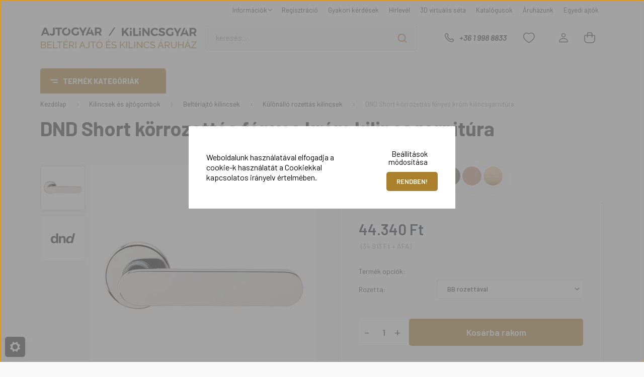

--- FILE ---
content_type: text/html; charset=UTF-8
request_url: https://www.kilincsgyar.hu/dnd-short-korrozettas-kilincsgarnitura-fenyes-krom-4169
body_size: 48832
content:
<!DOCTYPE html>
<html lang="hu" dir="ltr">
<head>
    <title>DND Short körrozettás fényes króm kilincsgarnitúra - Különálló rozettás kilincsek - www.kilincsgyar.hu</title>
    <meta charset="utf-8">
    <meta name="description" content="DND Short körrozettás fényes króm kilincsgarnitúra a Különálló rozettás kilincsek kategóriában">
    <meta name="robots" content="index, follow">
    <link rel="image_src" href="https://ajtokilincs.cdn.shoprenter.hu/custom/ajtokilincs/image/data/product/23-dnd/dnd-short/dnd-short-korrozettas-kilincs-fenyes-krom.jpg.webp?lastmod=1718635085.1764838764">
    <meta property="og:title" content="DND Short körrozettás fényes króm kilincsgarnitúra" />
    <meta property="og:type" content="product" />
    <meta property="og:url" content="https://www.kilincsgyar.hu/dnd-short-korrozettas-kilincsgarnitura-fenyes-krom-4169" />
    <meta property="og:image" content="https://ajtokilincs.cdn.shoprenter.hu/custom/ajtokilincs/image/cache/w1910h1000/product/23-dnd/dnd-short/dnd-short-korrozettas-kilincs-fenyes-krom.jpg.webp?lastmod=1718635085.1764838764" />
    <meta property="og:description" content="Csatlakozz a kedvezményekért!Partnerprogramunk keretén belül együttműködünk tervezőkkel, viszonteladókkal, kivitelezőkkel. Amennyiben érdekelne a partneri kapcsolat, akkor regisztrálj az ajtogyar.hu/partner oldalunkon." />
    <link href="https://ajtokilincs.cdn.shoprenter.hu/custom/ajtokilincs/image/data/egyeb/favicon-kilincsgyar-2.png?lastmod=1704187774.1764838764" rel="icon" />
    <link href="https://ajtokilincs.cdn.shoprenter.hu/custom/ajtokilincs/image/data/egyeb/favicon-kilincsgyar-2.png?lastmod=1704187774.1764838764" rel="apple-touch-icon" />
    <base href="https://www.kilincsgyar.hu:443" />
    <meta name="google-site-verification" content="RGzQ6zbHU93y_xNqElw9nVOTJ50aINxB9PtX7ZL-wHc" />
<meta name="google-site-verification" content="wB45zGg4HMOE8GgxdD9LHHp584M8rTZXGQhPwlF1Ixw" />

    <meta name="viewport" content="width=device-width, initial-scale=1, maximum-scale=1, user-scalable=0">
            <link href="https://www.kilincsgyar.hu/dnd-short-korrozettas-kilincsgarnitura-fenyes-krom-4169" rel="canonical">
    
            
                    
                <link rel="preconnect" href="https://fonts.gstatic.com" />
    <link rel="preload" as="style" href="https://fonts.googleapis.com/css2?family=Barlow:ital,wght@0,300;0,400;0,500;0,600;0,700;1,300;1,400;1,500;1,600;1,700&display=swap" />
    <link rel="stylesheet" href="https://fonts.googleapis.com/css2?family=Barlow:ital,wght@0,300;0,400;0,500;0,600;0,700;1,300;1,400;1,500;1,600;1,700&display=swap" media="print" onload="this.media='all'" />
    <noscript>
        <link rel="stylesheet" href="https://fonts.googleapis.com/css2?family=Barlow:ital,wght@0,300;0,400;0,500;0,600;0,700;1,300;1,400;1,500;1,600;1,700&display=swap" />
    </noscript>
    <link href="https://cdnjs.cloudflare.com/ajax/libs/fancybox/3.5.7/jquery.fancybox.min.css" rel="stylesheet" media="print" onload="this.media='all'"/>

            <link rel="stylesheet" href="https://ajtokilincs.cdn.shoprenter.hu/custom/ajtokilincs/catalog/view/theme/madrid_diy/style/1767723329.1689691390.1741939344.1768398440.css?v=null.1764838764" media="all">
            <link rel="stylesheet" href="https://ajtokilincs.cdn.shoprenter.hu/custom/ajtokilincs/catalog/view/theme/madrid_diy/stylesheet/stylesheet.css?v=1768398440" media="screen">
        <script>
        window.nonProductQuality = 80;
    </script>
    <script src="https://ajtokilincs.cdn.shoprenter.hu/catalog/view/javascript/jquery/jquery-1.10.2.min.js?v=1484139539"></script>

            
    
    <!-- Header JavaScript codes -->
            <script src="https://ajtokilincs.cdn.shoprenter.hu/web/compiled/js/countdown.js?v=1769602145"></script>
                    <script src="https://ajtokilincs.cdn.shoprenter.hu/web/compiled/js/base.js?v=1769602145"></script>
                    <script src="https://ajtokilincs.cdn.shoprenter.hu/web/compiled/js/before_starter2_head.js?v=1769602145"></script>
                    <script src="https://ajtokilincs.cdn.shoprenter.hu/web/compiled/js/before_starter2_productpage.js?v=1769602145"></script>
                    <script src="https://ajtokilincs.cdn.shoprenter.hu/web/compiled/js/productreview.js?v=1769602145"></script>
                    <script src="https://ajtokilincs.cdn.shoprenter.hu/web/compiled/js/nanobar.js?v=1769602145"></script>
                    <!-- Header jQuery onLoad scripts -->
    <script>window.countdownFormat='%D:%H:%M:%S';var BASEURL='https://www.kilincsgyar.hu';Currency={"symbol_left":"","symbol_right":" Ft","decimal_place":0,"decimal_point":",","thousand_point":".","currency":"HUF","value":1};var ShopRenter=ShopRenter||{};ShopRenter.product={"id":4169,"sku":"023001005-CR-50x7","currency":"HUF","unitName":"db","price":44340,"name":"DND Short k\u00f6rrozett\u00e1s f\u00e9nyes kr\u00f3m kilincsgarnit\u00fara","brand":"dnd","currentVariant":{"Sz\u00edn":"F\u00e9nyes kr\u00f3m"},"parent":{"id":4169,"sku":"023001005-CR-50x7","unitName":"db","price":44340,"name":"DND Short k\u00f6rrozett\u00e1s f\u00e9nyes kr\u00f3m kilincsgarnit\u00fara"}};$(document).ready(function(){});$(window).load(function(){var init_relatedproducts_Scroller=function(){$("#relatedproducts .aurora-scroll-click-mode").each(function(){var max=0;$(this).find($(".list_prouctname")).each(function(){var h=$(this).height();max=h>max?h:max;});$(this).find($(".list_prouctname")).each(function(){$(this).height(max);});});$("#relatedproducts .aurora-scroll-click-mode").auroraScroll({autoMode:"click",frameRate:60,speed:2.5,direction:-1,elementClass:"product-snapshot",pauseAfter:false,horizontal:true,visible:1,arrowsPosition:1},function(){initAurora();});}
init_relatedproducts_Scroller();var init_similar_products_Scroller=function(){$("#similar_products .aurora-scroll-click-mode").each(function(){var max=0;$(this).find($(".list_prouctname")).each(function(){var h=$(this).height();max=h>max?h:max;});$(this).find($(".list_prouctname")).each(function(){$(this).height(max);});});$("#similar_products .aurora-scroll-click-mode").auroraScroll({autoMode:"click",frameRate:60,speed:2.5,direction:-1,elementClass:"product-snapshot",pauseAfter:false,horizontal:true,visible:1,arrowsPosition:1},function(){initAurora();});}
init_similar_products_Scroller();});</script><script src="https://ajtokilincs.cdn.shoprenter.hu/web/compiled/js/vue/manifest.bundle.js?v=1769602142"></script><script>var ShopRenter=ShopRenter||{};ShopRenter.onCartUpdate=function(callable){document.addEventListener('cartChanged',callable)};ShopRenter.onItemAdd=function(callable){document.addEventListener('AddToCart',callable)};ShopRenter.onItemDelete=function(callable){document.addEventListener('deleteCart',callable)};ShopRenter.onSearchResultViewed=function(callable){document.addEventListener('AuroraSearchResultViewed',callable)};ShopRenter.onSubscribedForNewsletter=function(callable){document.addEventListener('AuroraSubscribedForNewsletter',callable)};ShopRenter.onCheckoutInitiated=function(callable){document.addEventListener('AuroraCheckoutInitiated',callable)};ShopRenter.onCheckoutShippingInfoAdded=function(callable){document.addEventListener('AuroraCheckoutShippingInfoAdded',callable)};ShopRenter.onCheckoutPaymentInfoAdded=function(callable){document.addEventListener('AuroraCheckoutPaymentInfoAdded',callable)};ShopRenter.onCheckoutOrderConfirmed=function(callable){document.addEventListener('AuroraCheckoutOrderConfirmed',callable)};ShopRenter.onCheckoutOrderPaid=function(callable){document.addEventListener('AuroraOrderPaid',callable)};ShopRenter.onCheckoutOrderPaidUnsuccessful=function(callable){document.addEventListener('AuroraOrderPaidUnsuccessful',callable)};ShopRenter.onProductPageViewed=function(callable){document.addEventListener('AuroraProductPageViewed',callable)};ShopRenter.onMarketingConsentChanged=function(callable){document.addEventListener('AuroraMarketingConsentChanged',callable)};ShopRenter.onCustomerRegistered=function(callable){document.addEventListener('AuroraCustomerRegistered',callable)};ShopRenter.onCustomerLoggedIn=function(callable){document.addEventListener('AuroraCustomerLoggedIn',callable)};ShopRenter.onCustomerUpdated=function(callable){document.addEventListener('AuroraCustomerUpdated',callable)};ShopRenter.onCartPageViewed=function(callable){document.addEventListener('AuroraCartPageViewed',callable)};ShopRenter.customer={"userId":0,"userClientIP":"18.191.223.51","userGroupId":8,"customerGroupTaxMode":"gross","customerGroupPriceMode":"gross_net_tax","email":"","phoneNumber":"","name":{"firstName":"","lastName":""}};ShopRenter.theme={"name":"madrid_diy","family":"madrid","parent":""};ShopRenter.shop={"name":"ajtokilincs","locale":"hu","currency":{"code":"HUF","rate":1},"domain":"ajtokilincs.myshoprenter.hu"};ShopRenter.page={"route":"product\/product","queryString":"dnd-short-korrozettas-kilincsgarnitura-fenyes-krom-4169"};ShopRenter.formSubmit=function(form,callback){callback();};let loadedAsyncScriptCount=0;function asyncScriptLoaded(position){loadedAsyncScriptCount++;if(position==='body'){if(document.querySelectorAll('.async-script-tag').length===loadedAsyncScriptCount){if(/complete|interactive|loaded/.test(document.readyState)){document.dispatchEvent(new CustomEvent('asyncScriptsLoaded',{}));}else{document.addEventListener('DOMContentLoaded',()=>{document.dispatchEvent(new CustomEvent('asyncScriptsLoaded',{}));});}}}}</script><script type="text/javascript"async class="async-script-tag"onload="asyncScriptLoaded('header')"src="https://static2.rapidsearch.dev/resultpage.js?shop=ajtokilincs.shoprenter.hu"></script><script type="text/javascript"async class="async-script-tag"onload="asyncScriptLoaded('header')"src="https://frontend.embedi.hu/shoprenter/61541db93c024feeb95ff728/platform.js"></script><script type="text/javascript"async class="async-script-tag"onload="asyncScriptLoaded('header')"src="https://onsite.optimonk.com/script.js?account=73455"></script><script type="text/javascript"src="https://ajtokilincs.cdn.shoprenter.hu/web/compiled/js/vue/customerEventDispatcher.bundle.js?v=1769602142"></script><!--Custom header scripts--><script>(function(w,d,s,l,i){w[l]=w[l]||[];w[l].push({'gtm.start':new Date().getTime(),event:'gtm.js'});var f=d.getElementsByTagName(s)[0],j=d.createElement(s),dl=l!='dataLayer'?'&l='+l:'';j.async=true;j.src='https://www.googletagmanager.com/gtm.js?id='+i+dl;f.parentNode.insertBefore(j,f);})(window,document,'script','dataLayer','GTM-KZ6DZRK');</script>                
            
            <script>window.dataLayer=window.dataLayer||[];function gtag(){dataLayer.push(arguments)};var ShopRenter=ShopRenter||{};ShopRenter.config=ShopRenter.config||{};ShopRenter.config.googleConsentModeDefaultValue="denied";</script>                        <script type="text/javascript" src="https://ajtokilincs.cdn.shoprenter.hu/web/compiled/js/vue/googleConsentMode.bundle.js?v=1769602142"></script>

            <!-- Facebook Pixel Code -->
<script>
!function(f,b,e,v,n,t,s){if(f.fbq)return;n=f.fbq=function(){n.callMethod?
n.callMethod.apply(n,arguments):n.queue.push(arguments)};if(!f._fbq)f._fbq=n;
n.push=n;n.loaded=!0;n.version='2.0';n.queue=[];t=b.createElement(e);t.async=!0;
t.src=v;s=b.getElementsByTagName(e)[0];s.parentNode.insertBefore(t,s)}(window,
document,'script','https://connect.facebook.net/en_US/fbevents.js');
fbq('consent', 'revoke');
fbq('init', '970420636363688'); // Insert your pixel ID here.
fbq('track', 'PageView');
document.addEventListener('AuroraProductPageViewed', function(auroraEvent) {
                    fbq('track', 'ViewContent', {
                        content_type: 'product',
                        content_ids: [auroraEvent.detail.product.id.toString()],
                        value: parseFloat(auroraEvent.detail.product.grossUnitPrice),
                        currency: auroraEvent.detail.product.currency
                    }, {
                        eventID: auroraEvent.detail.event.id
                    });
                });
document.addEventListener('AuroraAddedToCart', function(auroraEvent) {
    var fbpId = [];
    var fbpValue = 0;
    var fbpCurrency = '';

    auroraEvent.detail.products.forEach(function(item) {
        fbpValue += parseFloat(item.grossUnitPrice) * item.quantity;
        fbpId.push(item.id);
        fbpCurrency = item.currency;
    });


    fbq('track', 'AddToCart', {
        content_ids: fbpId,
        content_type: 'product',
        value: fbpValue,
        currency: fbpCurrency
    }, {
        eventID: auroraEvent.detail.event.id
    });
})
window.addEventListener('AuroraMarketingCookie.Changed', function(event) {
            let consentStatus = event.detail.isAccepted ? 'grant' : 'revoke';
            if (typeof fbq === 'function') {
                fbq('consent', consentStatus);
            }
        });
</script>
<noscript><img height="1" width="1" style="display:none"
src="https://www.facebook.com/tr?id=970420636363688&ev=PageView&noscript=1"
/></noscript>
<!-- DO NOT MODIFY -->
<!-- End Facebook Pixel Code -->

            
            
            
                <!--Global site tag(gtag.js)--><script async src="https://www.googletagmanager.com/gtag/js?id=G-4T9JD0HPEC"></script><script>window.dataLayer=window.dataLayer||[];function gtag(){dataLayer.push(arguments);}
gtag('js',new Date());gtag('config','G-4T9JD0HPEC');gtag('config','AW-986306314',{"allow_enhanced_conversions":true});</script>                                <script type="text/javascript" src="https://ajtokilincs.cdn.shoprenter.hu/web/compiled/js/vue/GA4EventSender.bundle.js?v=1769602142"></script>

    
    
</head>

    
<body id="body" class="page-body product-page-body show-quantity-in-module show-quantity-in-category madrid_diy-body desktop-device-body vertical-category-menu " role="document">
<script>ShopRenter.theme.breakpoints={'xs':0,'sm':576,'md':768,'lg':992,'xl':1200,'xxl':1400}</script><div id="fb-root"></div><script>(function(d,s,id){var js,fjs=d.getElementsByTagName(s)[0];if(d.getElementById(id))return;js=d.createElement(s);js.id=id;js.src="//connect.facebook.net/hu_HU/sdk/xfbml.customerchat.js#xfbml=1&version=v2.12&autoLogAppEvents=1";fjs.parentNode.insertBefore(js,fjs);}(document,"script","facebook-jssdk"));</script>
                    

<!-- cached -->    <div class="nanobar-cookie-cog d-flex-center rounded js-hidden-nanobar-button">
        <svg width="20" height="20" viewBox="0 0 20 20" fill="none" xmlns="http://www.w3.org/2000/svg">
    <path d="M18.0781 10C18.0781 8.75521 18.849 7.77083 20 7.09375C19.7917 6.40104 19.5156 5.72917 19.1771 5.10417C17.8802 5.44271 16.8333 4.9375 15.9479 4.05208C15.0677 3.17187 14.7969 2.11979 15.1354 0.822917C14.5104 0.484375 13.8437 0.208333 13.1458 0C12.4687 1.15625 11.25 1.92187 10 1.92187C8.75521 1.92187 7.53125 1.15625 6.85417 0C6.15625 0.208333 5.48958 0.484375 4.86458 0.822917C5.20312 2.11979 4.93229 3.16667 4.05208 4.05208C3.17187 4.93229 2.11979 5.44271 0.828125 5.10417C0.484375 5.72917 0.208333 6.39583 0 7.09375C1.15625 7.77083 1.92708 8.75521 1.92708 10C1.92708 11.2448 1.15625 12.4687 0 13.1458C0.208333 13.8437 0.484375 14.5104 0.822917 15.1354C2.11979 14.7969 3.16667 15.0677 4.04687 15.9479C4.93229 16.8281 5.19792 17.8802 4.85937 19.1771C5.48958 19.5156 6.15104 19.7917 6.84896 20C7.52604 18.8437 8.75 18.0781 9.99479 18.0781C11.2396 18.0781 12.4635 18.8437 13.1406 20C13.8385 19.7917 14.5052 19.5156 15.1302 19.1771C14.7917 17.8802 15.0625 16.8333 15.9427 15.9479C16.8229 15.0677 17.875 14.5573 19.1719 14.8958C19.5104 14.2656 19.7865 13.599 19.9948 12.9062C18.8437 12.2292 18.0781 11.2448 18.0781 10ZM10 15.1198C7.17708 15.1198 4.88021 12.8281 4.88021 10C4.88021 7.17187 7.17187 4.88021 10 4.88021C12.8281 4.88021 15.1198 7.17187 15.1198 10C15.1198 12.8281 12.8281 15.1198 10 15.1198Z" fill="currentColor"/>
</svg>

    </div>
<div class="Fixed nanobar bg-dark js-nanobar-first-login">
    <div class="container nanobar-container">
        <div class="row flex-column flex-sm-row">
            <div class="col-12 col-sm-6 col-lg-8 nanobar-text-cookies align-self-center text-sm-left">
                Weboldalunk használatával elfogadja a cookie-k használatát a Cookiekkal kapcsolatos irányelv értelmében.
            </div>
            <div class="col-12 col-sm-6 col-lg-4 nanobar-buttons m-sm-0 text-center text-sm-right">
                <a href="#" class="btn btn-link nanobar-settings-button js-nanobar-settings-button">
                    Beállítások módosítása
                </a>
                <a href="#" class="btn btn-primary nanobar-btn js-nanobar-close-cookies" data-button-save-text="Beállítások mentése">
                     Rendben!
                </a>
            </div>
        </div>
        <div class="nanobar-cookies js-nanobar-cookies flex-column flex-sm-row text-left pt-3 mt-3" style="display: none;">
            <div class="form-check pt-2 pb-2 pr-2 mb-0">
                <input class="form-check-input" type="checkbox" name="required_cookies" disabled checked />
                <label class="form-check-label">
                    Szükséges cookie-k
                    <div class="cookies-help-text text-muted">
                        Ezek a cookie-k segítenek abban, hogy a webáruház használható és működőképes legyen.
                    </div>
                </label>
            </div>
            <div class="form-check pt-2 pb-2 pr-2 mb-0">
                <input class="form-check-input js-nanobar-marketing-cookies" type="checkbox" name="marketing_cookies"
                         checked />
                <label class="form-check-label">
                    Marketing cookie-k
                    <div class="cookies-help-text text-muted">
                        Ezeket a cookie-k segítenek abban, hogy az Ön érdeklődési körének megfelelő reklámokat és termékeket jelenítsük meg a webáruházban.
                    </div>
                </label>
            </div>
        </div>
    </div>
</div>

<script>
    (function ($) {
        $(document).ready(function () {
            new AuroraNanobar.FirstLogNanobarCheckbox(jQuery('.js-nanobar-first-login'), 'bottom');
        });
    })(jQuery);
</script>
<!-- /cached -->

                <!-- page-wrap -->

                <div class="page-wrap">
                                                

    <header class="sticky-head">
        <div class="sticky-head-inner">
                    <div class="header-top-line">
                <div class="container">
                    <div class="header-top d-flex justify-content-end">
                        <!-- cached -->
    <ul class="nav headermenu-list">
                    <li class="nav-item dropdown">
                <a href="https://www.kilincsgyar.hu/informaciok-65"
                   target="_self"
                   class="nav-link  dropdown-toggle"
                    title="Információk"
                >
                    Információk
                </a>
                                    <ul class="dropdown-hover-menu">
                                                    <li class="dropdown-item">
                                <a href="https://www.kilincsgyar.hu/ismerteto" title="Vásárlási segítség" target="_self">
                                    Vásárlási segítség
                                </a>
                            </li>
                                                    <li class="dropdown-item">
                                <a href="https://www.kilincsgyar.hu/visszaruval-kapcsolatos-informaciok-56" title="Áruvisszaküldés" target="_self">
                                    Áruvisszaküldés
                                </a>
                            </li>
                                                    <li class="dropdown-item">
                                <a href="https://ajtogyar.hu/partner/" title="Csatlakozz partner programunkhoz!" target="_blank">
                                    Csatlakozz partner programunkhoz!
                                </a>
                            </li>
                                                    <li class="dropdown-item">
                                <a href="https://www.kilincsgyar.hu/fizetes-es-szallitas-16" title="Szállítás és fizetés" target="_self">
                                    Szállítás és fizetés
                                </a>
                            </li>
                                            </ul>
                            </li>
                    <li class="nav-item">
                <a href="https://www.kilincsgyar.hu/customer/register"
                   target="_self"
                   class="nav-link "
                    title="Regisztráció"
                >
                    Regisztráció
                </a>
                            </li>
                    <li class="nav-item">
                <a href="https://www.kilincsgyar.hu/gyakori-kerdesek"
                   target="_self"
                   class="nav-link "
                    title="Gyakori kérdések"
                >
                    Gyakori kérdések
                </a>
                            </li>
                    <li class="nav-item">
                <a href="https://www.kilincsgyar.hu/hirlevel"
                   target="_self"
                   class="nav-link "
                    title="Hírlevél"
                >
                    Hírlevél
                </a>
                            </li>
                    <li class="nav-item">
                <a href="https://www.kilincsgyar.hu/kilincsgyar-3d-virtualis-seta"
                   target="_self"
                   class="nav-link "
                    title="3D virtuális séta"
                >
                    3D virtuális séta
                </a>
                            </li>
                    <li class="nav-item">
                <a href="https://www.kilincsgyar.hu/katalogusok"
                   target="_self"
                   class="nav-link "
                    title="Katalógusok"
                >
                    Katalógusok
                </a>
                            </li>
                    <li class="nav-item">
                <a href="https://www.kilincsgyar.hu/index.php?route=information/contact"
                   target="_self"
                   class="nav-link "
                    title="Áruházunk"
                >
                    Áruházunk
                </a>
                            </li>
                    <li class="nav-item">
                <a href="https://ajtogyar.hu"
                   target="_self"
                   class="nav-link "
                    title="Egyedi ajtók"
                >
                    Egyedi ajtók
                </a>
                            </li>
            </ul>
    <!-- /cached -->
                        
                        
                    </div>
                </div>
            </div>
            <div class="header-middle-line ">
                <div class="container">
                    <div class="header-middle">
                        <nav class="navbar navbar-expand-lg">
                            <button id="js-hamburger-icon" class="d-flex d-lg-none" title="Menü">
                                <div class="hamburger-icon position-relative">
                                    <div class="hamburger-icon-line position-absolute line-1"></div>
                                    <div class="hamburger-icon-line position-absolute line-3"></div>
                                </div>
                            </button>
                                                            <!-- cached -->
    <a class="navbar-brand" href="/"><img style="border: 0; max-width: 312px;" src="https://ajtokilincs.cdn.shoprenter.hu/custom/ajtokilincs/image/cache/w312h47m00/Sablon/logo/ajtogyar-kilincsgyar-logo-800.png?v=1722491067" title="Ajtógyár/Kilincsgyár webáruház" alt="Ajtógyár/Kilincsgyár webáruház" /></a>
<!-- /cached -->
                                
<div class="dropdown search-module d-flex">
    <div class="input-group">
        <input class="form-control disableAutocomplete" type="text" placeholder="keresés..." value=""
               id="filter_keyword" 
               onclick="this.value=(this.value==this.defaultValue)?'':this.value;"/>
        <div class="input-group-append">
            <button title="Keresés" class="btn btn-link" onclick="moduleSearch();">
                <svg width="19" height="18" viewBox="0 0 19 18" fill="none" xmlns="http://www.w3.org/2000/svg">
    <path d="M17.4492 17L13.4492 13M8.47698 15.0555C4.59557 15.0555 1.44922 11.9092 1.44922 8.02776C1.44922 4.14635 4.59557 1 8.47698 1C12.3584 1 15.5047 4.14635 15.5047 8.02776C15.5047 11.9092 12.3584 15.0555 8.47698 15.0555Z" stroke="currentColor" stroke-width="2" stroke-linecap="round" stroke-linejoin="round"/>
</svg>

            </button>
        </div>
    </div>

    <input type="hidden" id="filter_description" value="1"/>
    <input type="hidden" id="search_shopname" value="ajtokilincs"/>
    <div id="results" class="dropdown-menu search-results p-0"></div>
</div>



                                                                                    <a class="nav-link header-phone-box header-middle-right-link d-none d-lg-flex" href="tel:+36 1 998 8833">
                                <svg width="24" height="24" viewBox="0 0 24 24" fill="none" xmlns="http://www.w3.org/2000/svg">
    <path fill-rule="evenodd" clip-rule="evenodd" d="M10.8561 13.1444C9.68615 11.9744 8.80415 10.6644 8.21815 9.33536C8.09415 9.05436 8.16715 8.72536 8.38415 8.50836L9.20315 7.69036C9.87415 7.01936 9.87415 6.07036 9.28815 5.48436L8.11415 4.31036C7.33315 3.52936 6.06715 3.52936 5.28615 4.31036L4.63415 4.96236C3.89315 5.70336 3.58415 6.77236 3.78415 7.83236C4.27815 10.4454 5.79615 13.3064 8.24515 15.7554C10.6941 18.2044 13.5551 19.7224 16.1681 20.2164C17.2281 20.4164 18.2971 20.1074 19.0381 19.3664L19.6891 18.7154C20.4701 17.9344 20.4701 16.6684 19.6891 15.8874L18.5161 14.7144C17.9301 14.1284 16.9801 14.1284 16.3951 14.7144L15.4921 15.6184C15.2751 15.8354 14.9461 15.9084 14.6651 15.7844C13.3361 15.1974 12.0261 14.3144 10.8561 13.1444Z" stroke="currentColor" stroke-width="1.5" stroke-linecap="round" stroke-linejoin="round"/>
</svg>

                                +36 1 998 8833
                            </a>
                                                                                    <div id="js-wishlist-module-wrapper">
                                <hx:include src="/_fragment?_path=_format%3Dhtml%26_locale%3Den%26_controller%3Dmodule%252Fwishlist&amp;_hash=jgupimEsLn6qbMoS9nB1ypmaLxVADLloj4x9wySBC7Y%3D"></hx:include>
                            </div>
                                                        <!-- cached -->
    <ul class="nav login-list">
                    <li class="nav-item">
                <a class="nav-link header-middle-right-link" href="index.php?route=account/login" title="Belépés / Regisztráció">
                    <span class="header-user-icon">
                        <svg width="18" height="20" viewBox="0 0 18 20" fill="none" xmlns="http://www.w3.org/2000/svg">
    <path fill-rule="evenodd" clip-rule="evenodd" d="M11.4749 2.52513C12.8417 3.89197 12.8417 6.10804 11.4749 7.47488C10.1081 8.84172 7.89199 8.84172 6.52515 7.47488C5.15831 6.10804 5.15831 3.89197 6.52515 2.52513C7.89199 1.15829 10.1081 1.15829 11.4749 2.52513Z" stroke="currentColor" stroke-width="1.5" stroke-linecap="round" stroke-linejoin="round"/>
    <path fill-rule="evenodd" clip-rule="evenodd" d="M1 16.5V17.5C1 18.052 1.448 18.5 2 18.5H16C16.552 18.5 17 18.052 17 17.5V16.5C17 13.474 13.048 11.508 9 11.508C4.952 11.508 1 13.474 1 16.5Z" stroke="currentColor" stroke-width="1.5" stroke-linecap="round" stroke-linejoin="round"/>
</svg>

                    </span>
                </a>
            </li>
            </ul>
<!-- /cached -->
                            <div id="header-cart-wrapper">
                                <div id="js-cart">
                                    <hx:include src="/_fragment?_path=_format%3Dhtml%26_locale%3Den%26_controller%3Dmodule%252Fcart&amp;_hash=LvOtgVuKoDP5aB2yQDWDYR2z4kLZ4PW1glyumap5kaM%3D"></hx:include>
                                </div>
                            </div>
                        </nav>
                    </div>
                </div>
            </div>
            <div class="header-bottom-line d-none d-lg-block">
                <div class="container">
                    


                    
            <div id="module_category_wrapper" class="module-category-wrapper">
        <div id="category" class="module content-module header-position category-module" >
                    <div class="module-head">
                            <span class="category-menu-hamburger-icon"></span>
                        <div class="module-head-title">Termék kategóriák</div>
        </div>
            <div class="module-body">
                    <div id="category-nav">
        

    <ul class="nav nav-pills category category-menu sf-menu sf-horizontal cached">
        <li id="cat_216" class="nav-item item category-list module-list even">
    <a href="https://www.kilincsgyar.hu/akcio" class="nav-link">
                                    <img
    src='https://ajtokilincs.cdn.shoprenter.hu/custom/ajtokilincs/image/cache/w24h24/Sablon/menu-ikonok/mm_akciok_.svg?lastmod=0.1764838764'

    
            width="24"
    
            height="24"
    
    
    
    alt="Akció"

    
    
    />

                <span>Akció</span>
    </a>
    </li><li id="cat_685" class="nav-item item category-list module-list odd">
    <a href="https://www.kilincsgyar.hu/kilincsgyar-markak" class="nav-link">
                                    <img
    src='https://ajtokilincs.cdn.shoprenter.hu/custom/ajtokilincs/image/cache/w24h24/Sablon/menu-ikonok/mm_markak_.svg?lastmod=0.1764838764'

    
            width="24"
    
            height="24"
    
    
    
    alt="Márkák"

    
    
    />

                <span>Márkák</span>
    </a>
    </li><li id="cat_912" class="nav-item item category-list module-list even">
    <a href="https://www.kilincsgyar.hu/hadnagy-timi-kedvencei-912" class="nav-link">
                                    <img
    src='https://ajtokilincs.cdn.shoprenter.hu/custom/ajtokilincs/image/cache/w24h24/Sablon/menu-ikonok/mm_ablak_hadnagy_timi.svg?lastmod=0.1764838764'

    
            width="24"
    
            height="24"
    
    
    
    alt="Hadnagy Timi kedvenc termékei"

    
    
    />

                <span>Hadnagy Timi kedvenc termékei</span>
    </a>
    </li><li id="cat_189" class="nav-item item category-list module-list parent odd">
    <a href="https://www.kilincsgyar.hu/kilincsek" class="nav-link">
                                    <img
    src='https://ajtokilincs.cdn.shoprenter.hu/custom/ajtokilincs/image/cache/w24h24/Sablon/menu-ikonok/mm_kilincsek_es_ajtogombok_.svg?lastmod=0.1764838764'

    
            width="24"
    
            height="24"
    
    
    
    alt="Kilincsek és ajtógombok"

    
    
    />

                <span>Kilincsek és ajtógombok</span>
    </a>
            <ul class="nav flex-column children"><li id="cat_101" class="nav-item item category-list module-list parent even">
    <a href="https://www.kilincsgyar.hu/kilincsek/belteri-ajto-kilincsek" class="nav-link">
                <span>Beltériajtó kilincsek</span>
    </a>
            <ul class="nav flex-column children"><li id="cat_440" class="nav-item item category-list module-list even">
    <a href="https://www.kilincsgyar.hu/kilincsek/belteri-ajto-kilincsek/kulonallo-rozettas-kilincsek" class="nav-link">
                <span>Különálló rozettás kilincsek</span>
    </a>
    </li><li id="cat_441" class="nav-item item category-list module-list odd">
    <a href="https://www.kilincsgyar.hu/kilincsek/belteri-ajto-kilincsek/hosszucimesa-ajtokilincsek" class="nav-link">
                <span>Hosszúcímes ajtókilincsek</span>
    </a>
    </li><li id="cat_486" class="nav-item item category-list module-list even">
    <a href="https://www.kilincsgyar.hu/kilincsek/belteri-ajto-kilincsek/kovacsoltvas-kilincsek" class="nav-link">
                <span>Kovácsoltvas kilincsek</span>
    </a>
    </li><li id="cat_448" class="nav-item item category-list module-list parent odd">
    <a href="https://www.kilincsgyar.hu/kilincsek/belteri-ajto-kilincsek/gombok-es-gombkilincsek" class="nav-link">
                <span>Ajtógombok és gombkilincsek</span>
    </a>
            <ul class="nav flex-column children"><li id="cat_87" class="nav-item item category-list module-list even">
    <a href="https://www.kilincsgyar.hu/kilincsek/belteri-ajto-kilincsek/gombok-es-gombkilincsek/gomb-kilincsek-87" class="nav-link">
                <span>Gomb-kilincsek</span>
    </a>
    </li><li id="cat_147" class="nav-item item category-list module-list odd">
    <a href="https://www.kilincsgyar.hu/kilincsek/belteri-ajto-kilincsek/gombok-es-gombkilincsek/gombok" class="nav-link">
                <span>Gombok</span>
    </a>
    </li></ul>
    </li><li id="cat_133" class="nav-item item category-list module-list even">
    <a href="https://www.kilincsgyar.hu/kilincsek/belteri-ajto-kilincsek/antibakterialis-kilincsek" class="nav-link">
                <span>Antibakteriális kilincsek</span>
    </a>
    </li><li id="cat_116" class="nav-item item category-list module-list odd">
    <a href="https://www.kilincsgyar.hu/kilincsek/belteri-ajto-kilincsek/kilincsek-nagy-felhasznalasra" class="nav-link">
                <span>Kilincsek nagy igénybevételhez</span>
    </a>
    </li><li id="cat_114" class="nav-item item category-list module-list even">
    <a href="https://www.kilincsgyar.hu/kilincsek/belteri-ajto-kilincsek/tuzgatlo-kilincsgarniturak" class="nav-link">
                <span>Tűzgátló kilincsek</span>
    </a>
    </li><li id="cat_494" class="nav-item item category-list module-list odd">
    <a href="https://www.kilincsgyar.hu/kilincsek/belteri-ajto-kilincsek/rozettak-494" class="nav-link">
                <span>Rozetták</span>
    </a>
    </li></ul>
    </li><li id="cat_103" class="nav-item item category-list module-list parent odd">
    <a href="https://www.kilincsgyar.hu/kilincsek/ablak-erkelyajto-es-terasz-kilincsek" class="nav-link">
                <span>Ablak, erkélyajtó kilincsek</span>
    </a>
            <ul class="nav flex-column children"><li id="cat_499" class="nav-item item category-list module-list even">
    <a href="https://www.kilincsgyar.hu/kilincsek/ablak-erkelyajto-es-terasz-kilincsek/ablakkilincsek-499" class="nav-link">
                <span>Ablakkilincsek</span>
    </a>
    </li><li id="cat_502" class="nav-item item category-list module-list odd">
    <a href="https://www.kilincsgyar.hu/kilincsek/ablak-erkelyajto-es-terasz-kilincsek/erkelyajto-kilincsek-502" class="nav-link">
                <span>Erkélyajtó kilincsek</span>
    </a>
    </li><li id="cat_142" class="nav-item item category-list module-list even">
    <a href="https://www.kilincsgyar.hu/kilincsek/ablak-erkelyajto-es-terasz-kilincsek/emelo-tolo-garniturak" class="nav-link">
                <span>Emelő-toló garnitúrák</span>
    </a>
    </li><li id="cat_446" class="nav-item item category-list module-list odd">
    <a href="https://www.kilincsgyar.hu/kilincsek/ablak-erkelyajto-es-terasz-kilincsek/buko-tolo" class="nav-link">
                <span>Bukó-toló garnitúrák</span>
    </a>
    </li></ul>
    </li><li id="cat_83" class="nav-item item category-list module-list parent even">
    <a href="https://www.kilincsgyar.hu/kilincsek/bejarati-ajto-kilincsek" class="nav-link">
                <span>Biztonsági kilincsek</span>
    </a>
            <ul class="nav flex-column children"><li id="cat_442" class="nav-item item category-list module-list even">
    <a href="https://www.kilincsgyar.hu/kilincsek/bejarati-ajto-kilincsek/kulonallo-rozettas-bejarati-ajtokilincsek" class="nav-link">
                <span>Különálló rozettás bejárati ajtókilincsek</span>
    </a>
    </li><li id="cat_444" class="nav-item item category-list module-list odd">
    <a href="https://www.kilincsgyar.hu/kilincsek/bejarati-ajto-kilincsek/hosszucimes-bejarati-ajtokilincsek" class="nav-link">
                <span>Hosszúcímes bejárati ajtókilincsek</span>
    </a>
    </li><li id="cat_126" class="nav-item item category-list module-list even">
    <a href="https://www.kilincsgyar.hu/kilincsek/bejarati-ajto-kilincsek/kiegeszitok-126" class="nav-link">
                <span>Biztonsági másodzár rozetták</span>
    </a>
    </li></ul>
    </li><li id="cat_85" class="nav-item item category-list module-list odd">
    <a href="https://www.kilincsgyar.hu/kilincsek/projekt-es-specialis-kilincsek" class="nav-link">
                <span>Projekt és speciális kilincsek</span>
    </a>
    </li><li id="cat_232" class="nav-item item category-list module-list even">
    <a href="https://www.kilincsgyar.hu/kilincsek/kertkapu-kilincsek" class="nav-link">
                <span>Kertkapu kilincsek</span>
    </a>
    </li><li id="cat_454" class="nav-item item category-list module-list parent odd">
    <a href="https://www.kilincsgyar.hu/kilincsek/tartozekok" class="nav-link">
                <span>Kilincs kiegészítők</span>
    </a>
            <ul class="nav flex-column children"><li id="cat_131" class="nav-item item category-list module-list even">
    <a href="https://www.kilincsgyar.hu/kilincsek/tartozekok/rozettak" class="nav-link">
                <span>Rozetták</span>
    </a>
    </li></ul>
    </li></ul>
    </li><li id="cat_217" class="nav-item item category-list module-list parent even">
    <a href="https://www.kilincsgyar.hu/ajto-tartozekok-es-kiegeszitok" class="nav-link">
                                    <img
    src='https://ajtokilincs.cdn.shoprenter.hu/custom/ajtokilincs/image/cache/w24h24/Sablon/menu-ikonok/mm_ajtotartozekok_kiegek_.svg?lastmod=0.1764838764'

    
            width="24"
    
            height="24"
    
    
    
    alt="Ajtó tartozékok, kiegészítők"

    
    
    />

                <span>Ajtó tartozékok, kiegészítők</span>
    </a>
            <ul class="nav flex-column children"><li id="cat_800" class="nav-item item category-list module-list even">
    <a href="https://www.kilincsgyar.hu/ajto-tartozekok-es-kiegeszitok/ajtofixalok-800" class="nav-link">
                <span>Ajtófixálók</span>
    </a>
    </li><li id="cat_801" class="nav-item item category-list module-list odd">
    <a href="https://www.kilincsgyar.hu/ajto-tartozekok-es-kiegeszitok/pivot-ajtopantok-801" class="nav-link">
                <span>Pivot ajtópántok</span>
    </a>
    </li><li id="cat_84" class="nav-item item category-list module-list even">
    <a href="https://www.kilincsgyar.hu/ajto-tartozekok-es-kiegeszitok/ajtoutkozok" class="nav-link">
                <span>Ajtóütközők</span>
    </a>
    </li><li id="cat_91" class="nav-item item category-list module-list odd">
    <a href="https://www.kilincsgyar.hu/ajto-tartozekok-es-kiegeszitok/ajto-pantsapkak" class="nav-link">
                <span>Pántsapkák</span>
    </a>
    </li><li id="cat_136" class="nav-item item category-list module-list even">
    <a href="https://www.kilincsgyar.hu/ajto-tartozekok-es-kiegeszitok/ajtopantok" class="nav-link">
                <span>Ajtópántok</span>
    </a>
    </li><li id="cat_145" class="nav-item item category-list module-list odd">
    <a href="https://www.kilincsgyar.hu/ajto-tartozekok-es-kiegeszitok/ajtocsukok" class="nav-link">
                <span>Ajtócsukók</span>
    </a>
    </li><li id="cat_135" class="nav-item item category-list module-list even">
    <a href="https://www.kilincsgyar.hu/ajto-tartozekok-es-kiegeszitok/gumitomitesek" class="nav-link">
                <span>Gumitömítések</span>
    </a>
    </li><li id="cat_132" class="nav-item item category-list module-list odd">
    <a href="https://www.kilincsgyar.hu/ajto-tartozekok-es-kiegeszitok/zartestek" class="nav-link">
                <span>Zártestek</span>
    </a>
    </li><li id="cat_143" class="nav-item item category-list module-list even">
    <a href="https://www.kilincsgyar.hu/ajto-tartozekok-es-kiegeszitok/cilinderbetet" class="nav-link">
                <span>Cilinderbetétek</span>
    </a>
    </li><li id="cat_88" class="nav-item item category-list module-list odd">
    <a href="https://www.kilincsgyar.hu/ajto-tartozekok-es-kiegeszitok/szellozok" class="nav-link">
                <span>Szellőzők</span>
    </a>
    </li><li id="cat_92" class="nav-item item category-list module-list even">
    <a href="https://www.kilincsgyar.hu/ajto-tartozekok-es-kiegeszitok/levelbedobok" class="nav-link">
                <span>Levélbedobók</span>
    </a>
    </li><li id="cat_704" class="nav-item item category-list module-list odd">
    <a href="https://www.kilincsgyar.hu/ajto-tartozekok-es-kiegeszitok/postaladak-704" class="nav-link">
                <span>Postaládák</span>
    </a>
    </li><li id="cat_97" class="nav-item item category-list module-list even">
    <a href="https://www.kilincsgyar.hu/ajto-tartozekok-es-kiegeszitok/automata-kuszobok" class="nav-link">
                <span>Automata küszöbök</span>
    </a>
    </li><li id="cat_221" class="nav-item item category-list module-list odd">
    <a href="https://www.kilincsgyar.hu/ajto-tartozekok-es-kiegeszitok/egyeb-ajto-kieg" class="nav-link">
                <span>Egyéb ajtó kiegészítők</span>
    </a>
    </li><li id="cat_233" class="nav-item item category-list module-list even">
    <a href="https://www.kilincsgyar.hu/ajto-tartozekok-es-kiegeszitok/ajtohuzok-fogantyuk" class="nav-link">
                <span>Ajtóhúzók, fogantyúk</span>
    </a>
    </li><li id="cat_676" class="nav-item item category-list module-list odd">
    <a href="https://www.kilincsgyar.hu/ajto-tartozekok-es-kiegeszitok/hazszamok-piktogramok-postaladak" class="nav-link">
                <span>Piktogramok</span>
    </a>
    </li><li id="cat_94" class="nav-item item category-list module-list even">
    <a href="https://www.kilincsgyar.hu/ajto-tartozekok-es-kiegeszitok/kopogtatok" class="nav-link">
                <span>Kopogtatók</span>
    </a>
    </li><li id="cat_680" class="nav-item item category-list module-list parent odd">
    <a href="https://www.kilincsgyar.hu/ajto-tartozekok-es-kiegeszitok/tisztitasi-karbantartasi-es-szerelesi-anyagok-680" class="nav-link">
                <span>Tisztítás, karbantartás</span>
    </a>
            <ul class="nav flex-column children"><li id="cat_213" class="nav-item item category-list module-list even">
    <a href="https://www.kilincsgyar.hu/ajto-tartozekok-es-kiegeszitok/tisztitasi-karbantartasi-es-szerelesi-anyagok-680/szerelesi-anyagok" class="nav-link">
                <span>Szerelési anyagok</span>
    </a>
    </li><li id="cat_212" class="nav-item item category-list module-list odd">
    <a href="https://www.kilincsgyar.hu/ajto-tartozekok-es-kiegeszitok/tisztitasi-karbantartasi-es-szerelesi-anyagok-680/tisztitas-karbantartas" class="nav-link">
                <span>Tisztítószerek, ápolók</span>
    </a>
    </li><li id="cat_549" class="nav-item item category-list module-list even">
    <a href="https://www.kilincsgyar.hu/ajto-tartozekok-es-kiegeszitok/tisztitasi-karbantartasi-es-szerelesi-anyagok-680/tisztitas-es-karbantartas-549" class="nav-link">
                <span>Felületjavítók</span>
    </a>
    </li></ul>
    </li></ul>
    </li><li id="cat_93" class="nav-item item category-list module-list parent odd">
    <a href="https://www.kilincsgyar.hu/uveg-vasalatok-es-tartozekok" class="nav-link">
                                    <img
    src='https://ajtokilincs.cdn.shoprenter.hu/custom/ajtokilincs/image/cache/w24h24/Sablon/menu-ikonok/mm_uvegasztalok_tartozekok_.svg?lastmod=0.1764838764'

    
            width="24"
    
            height="24"
    
    
    
    alt="Üveg vasalatok, tartozékok"

    
    
    />

                <span>Üveg vasalatok, tartozékok</span>
    </a>
            <ul class="nav flex-column children"><li id="cat_238" class="nav-item item category-list module-list even">
    <a href="https://www.kilincsgyar.hu/uveg-vasalatok-es-tartozekok/zatestek" class="nav-link">
                <span>Üvegajtó zárak, cilinderek</span>
    </a>
    </li><li id="cat_724" class="nav-item item category-list module-list odd">
    <a href="https://www.kilincsgyar.hu/uveg-vasalatok-es-tartozekok/huzorudak-724" class="nav-link">
                <span>Húzórudak</span>
    </a>
    </li><li id="cat_727" class="nav-item item category-list module-list even">
    <a href="https://www.kilincsgyar.hu/uveg-vasalatok-es-tartozekok/uvegajto-huzokak-727" class="nav-link">
                <span>Üvegajtó húzókák</span>
    </a>
    </li><li id="cat_275" class="nav-item item category-list module-list odd">
    <a href="https://www.kilincsgyar.hu/uveg-vasalatok-es-tartozekok/zuhanygombok" class="nav-link">
                <span>Üvegajtó gombok</span>
    </a>
    </li><li id="cat_236" class="nav-item item category-list module-list even">
    <a href="https://www.kilincsgyar.hu/uveg-vasalatok-es-tartozekok/pantok" class="nav-link">
                <span>Üvegajtó pántok</span>
    </a>
    </li><li id="cat_723" class="nav-item item category-list module-list odd">
    <a href="https://www.kilincsgyar.hu/uveg-vasalatok-es-tartozekok/automata-kuszobok-723" class="nav-link">
                <span>Automata küszöbök</span>
    </a>
    </li><li id="cat_235" class="nav-item item category-list module-list even">
    <a href="https://www.kilincsgyar.hu/uveg-vasalatok-es-tartozekok/szettek" class="nav-link">
                <span>Üvegajtó szettek</span>
    </a>
    </li></ul>
    </li><li id="cat_239" class="nav-item item category-list module-list parent even">
    <a href="https://www.kilincsgyar.hu/toloajto-kiegeszitok" class="nav-link">
                                    <img
    src='https://ajtokilincs.cdn.shoprenter.hu/custom/ajtokilincs/image/cache/w24h24/Sablon/menu-ikonok/mm_toloajtovasalatok_kiegek_.svg?lastmod=0.1764838764'

    
            width="24"
    
            height="24"
    
    
    
    alt="Tolóajtó kiegészítők"

    
    
    />

                <span>Tolóajtó kiegészítők</span>
    </a>
            <ul class="nav flex-column children"><li id="cat_556" class="nav-item item category-list module-list even">
    <a href="https://www.kilincsgyar.hu/toloajto-kiegeszitok/toloajto-zartestek-betetek" class="nav-link">
                <span>Tolóajtó zárak, cilinderek</span>
    </a>
    </li><li id="cat_96" class="nav-item item category-list module-list odd">
    <a href="https://www.kilincsgyar.hu/toloajto-kiegeszitok/huzokagylok" class="nav-link">
                <span>Tolóajtókagylók</span>
    </a>
    </li><li id="cat_718" class="nav-item item category-list module-list even">
    <a href="https://www.kilincsgyar.hu/toloajto-kiegeszitok/huzorudak-718" class="nav-link">
                <span>Húzórudak</span>
    </a>
    </li><li id="cat_720" class="nav-item item category-list module-list odd">
    <a href="https://www.kilincsgyar.hu/toloajto-kiegeszitok/elhuzok-720" class="nav-link">
                <span>Élhúzók</span>
    </a>
    </li><li id="cat_148" class="nav-item item category-list module-list even">
    <a href="https://www.kilincsgyar.hu/toloajto-kiegeszitok/toloajto-sinek-es-gorgok" class="nav-link">
                <span>Sínek és görgők</span>
    </a>
    </li><li id="cat_560" class="nav-item item category-list module-list odd">
    <a href="https://www.kilincsgyar.hu/toloajto-kiegeszitok/egyeb-kiegeszitok" class="nav-link">
                <span>Egyéb kiegészítők</span>
    </a>
    </li></ul>
    </li><li id="cat_139" class="nav-item item category-list module-list parent odd">
    <a href="https://www.kilincsgyar.hu/butorfogantyuk-es-butorvasalatok" class="nav-link">
                                    <img
    src='https://ajtokilincs.cdn.shoprenter.hu/custom/ajtokilincs/image/cache/w24h24/Sablon/menu-ikonok/mm_butorfoganytuk_butorvasalatok_.svg?lastmod=0.1764838764'

    
            width="24"
    
            height="24"
    
    
    
    alt="Bútorfogantyú, akasztók"

    
    
    />

                <span>Bútorfogantyú, akasztók</span>
    </a>
            <ul class="nav flex-column children"><li id="cat_220" class="nav-item item category-list module-list parent even">
    <a href="https://www.kilincsgyar.hu/butorfogantyuk-es-butorvasalatok/butor-gombok-es-fogantyuk" class="nav-link">
                <span>Bútorfogantyúk</span>
    </a>
            <ul class="nav flex-column children"><li id="cat_735" class="nav-item item category-list module-list even">
    <a href="https://www.kilincsgyar.hu/butorfogantyuk-es-butorvasalatok/butor-gombok-es-fogantyuk/normal-fogantyuk-735" class="nav-link">
                <span>Normál fogantyúk</span>
    </a>
    </li><li id="cat_708" class="nav-item item category-list module-list odd">
    <a href="https://www.kilincsgyar.hu/butorfogantyuk-es-butorvasalatok/butor-gombok-es-fogantyuk/butor-gombok-708" class="nav-link">
                <span>Bútor gombok</span>
    </a>
    </li><li id="cat_711" class="nav-item item category-list module-list even">
    <a href="https://www.kilincsgyar.hu/butorfogantyuk-es-butorvasalatok/butor-gombok-es-fogantyuk/elre-ultetheto-711" class="nav-link">
                <span>Élre ültethető</span>
    </a>
    </li><li id="cat_714" class="nav-item item category-list module-list odd">
    <a href="https://www.kilincsgyar.hu/butorfogantyuk-es-butorvasalatok/butor-gombok-es-fogantyuk/elbe-marhato-714" class="nav-link">
                <span>Élbe marható</span>
    </a>
    </li><li id="cat_715" class="nav-item item category-list module-list even">
    <a href="https://www.kilincsgyar.hu/butorfogantyuk-es-butorvasalatok/butor-gombok-es-fogantyuk/frontba-marhato-715" class="nav-link">
                <span>Frontba marható</span>
    </a>
    </li></ul>
    </li><li id="cat_659" class="nav-item item category-list module-list odd">
    <a href="https://www.kilincsgyar.hu/butorfogantyuk-es-butorvasalatok/akasztok-fogasok-659" class="nav-link">
                <span>Fogasok, akasztók</span>
    </a>
    </li><li id="cat_737" class="nav-item item category-list module-list even">
    <a href="https://www.kilincsgyar.hu/butorfogantyuk-es-butorvasalatok/gyerekbutor-fogantyuk-737" class="nav-link">
                <span>Gyerekbútor fogantyúk</span>
    </a>
    </li><li id="cat_749" class="nav-item item category-list module-list odd">
    <a href="https://www.kilincsgyar.hu/butorfogantyuk-es-butorvasalatok/nagy-meretu-fogantyuk-749" class="nav-link">
                <span>Nagy méretű fogantyúk</span>
    </a>
    </li></ul>
    </li><li id="cat_846" class="nav-item item category-list module-list parent even">
    <a href="https://www.kilincsgyar.hu/belsoepiteszeti-profilok-846" class="nav-link">
                                    <img
    src='https://ajtokilincs.cdn.shoprenter.hu/custom/ajtokilincs/image/cache/w24h24/Sablon/menu-ikonok/madrid_ikonok_mm_profilok.svg?lastmod=0.1764838764'

    
            width="24"
    
            height="24"
    
    
    
    alt="Belsőépítészeti profilok"

    
    
    />

                <span>Belsőépítészeti profilok</span>
    </a>
            <ul class="nav flex-column children"><li id="cat_859" class="nav-item item category-list module-list even">
    <a href="https://www.kilincsgyar.hu/belsoepiteszeti-profilok-846/labazati-profilok-859" class="nav-link">
                <span>Lábazati profilok</span>
    </a>
    </li><li id="cat_861" class="nav-item item category-list module-list odd">
    <a href="https://www.kilincsgyar.hu/belsoepiteszeti-profilok-846/mennyezeti-profilok-861" class="nav-link">
                <span>Mennyezeti profilok</span>
    </a>
    </li><li id="cat_862" class="nav-item item category-list module-list even">
    <a href="https://www.kilincsgyar.hu/belsoepiteszeti-profilok-846/oldalfali-profilok-862" class="nav-link">
                <span>Oldalfali profilok</span>
    </a>
    </li></ul>
    </li><li id="cat_527" class="nav-item item category-list module-list parent odd">
    <a href="https://www.kilincsgyar.hu/belteri-ajtok2" class="nav-link">
                                    <img
    src='https://ajtokilincs.cdn.shoprenter.hu/custom/ajtokilincs/image/cache/w24h24/Sablon/menu-ikonok/mm_belteri_ajtok_.svg?lastmod=0.1764838764'

    
            width="24"
    
            height="24"
    
    
    
    alt="Beltéri ajtók"

    
    
    />

                <span>Beltéri ajtók</span>
    </a>
            <ul class="nav flex-column children"><li id="cat_421" class="nav-item item category-list module-list parent even">
    <a href="https://www.kilincsgyar.hu/belteri-ajtok2/szabvany-ajtok" class="nav-link">
                <span>Szabvány beltéri ajtók</span>
    </a>
            <ul class="nav flex-column children"><li id="cat_227" class="nav-item item category-list module-list even">
    <a href="https://www.kilincsgyar.hu/belteri-ajtok2/szabvany-ajtok/solid-kollekcio" class="nav-link">
                <span>Pascal Solid kollekció</span>
    </a>
    </li><li id="cat_835" class="nav-item item category-list module-list parent odd">
    <a href="https://www.kilincsgyar.hu/belteri-ajtok2/szabvany-ajtok/pascal-atlanta-835" class="nav-link">
                <span>Pascal Atlanta kollekció</span>
    </a>
            <ul class="nav flex-column children"><li id="cat_906" class="nav-item item category-list module-list even">
    <a href="https://www.kilincsgyar.hu/belteri-ajtok2/szabvany-ajtok/pascal-atlanta-835/teli-atlanta-belteri-ajto-906" class="nav-link">
                <span>Teli - Atlanta beltéri ajtó</span>
    </a>
    </li><li id="cat_908" class="nav-item item category-list module-list odd">
    <a href="https://www.kilincsgyar.hu/belteri-ajtok2/szabvany-ajtok/pascal-atlanta-835/uveges-atlanta-belteri-ajto-908" class="nav-link">
                <span>Üveges - Atlanta beltéri ajtó</span>
    </a>
    </li><li id="cat_910" class="nav-item item category-list module-list even">
    <a href="https://www.kilincsgyar.hu/belteri-ajtok2/szabvany-ajtok/pascal-atlanta-835/vario-atlanta-belteri-ajto-910" class="nav-link">
                <span>Vario - Atlanta beltéri ajtó</span>
    </a>
    </li></ul>
    </li><li id="cat_593" class="nav-item item category-list module-list even">
    <a href="https://www.kilincsgyar.hu/belteri-ajtok2/szabvany-ajtok/pascal-lizbona-kollekcio-593" class="nav-link">
                <span>Pascal Lizbona kollekció</span>
    </a>
    </li><li id="cat_417" class="nav-item item category-list module-list odd">
    <a href="https://www.kilincsgyar.hu/belteri-ajtok2/szabvany-ajtok/pascal-berg-kollekcio" class="nav-link">
                <span>Pascal Berg kollekció</span>
    </a>
    </li><li id="cat_418" class="nav-item item category-list module-list parent even">
    <a href="https://www.kilincsgyar.hu/belteri-ajtok2/szabvany-ajtok/pascal-enzo-kollekcio" class="nav-link">
                <span>Pascal Enzo kollekció</span>
    </a>
            <ul class="nav flex-column children"><li id="cat_864" class="nav-item item category-list module-list even">
    <a href="https://www.kilincsgyar.hu/belteri-ajtok2/szabvany-ajtok/pascal-enzo-kollekcio/teli-864" class="nav-link">
                <span>Teli - Enzo beltéri ajtó</span>
    </a>
    </li><li id="cat_865" class="nav-item item category-list module-list odd">
    <a href="https://www.kilincsgyar.hu/belteri-ajtok2/szabvany-ajtok/pascal-enzo-kollekcio/uveges-865" class="nav-link">
                <span>Üveges - Enzo beltéri ajtó</span>
    </a>
    </li><li id="cat_867" class="nav-item item category-list module-list even">
    <a href="https://www.kilincsgyar.hu/belteri-ajtok2/szabvany-ajtok/pascal-enzo-kollekcio/vario-867" class="nav-link">
                <span>Vario - Enzo beltéri ajtó</span>
    </a>
    </li></ul>
    </li><li id="cat_419" class="nav-item item category-list module-list odd">
    <a href="https://www.kilincsgyar.hu/belteri-ajtok2/szabvany-ajtok/pascal-sonata-kollekcio" class="nav-link">
                <span>Pascal Sonata kollekció</span>
    </a>
    </li><li id="cat_420" class="nav-item item category-list module-list even">
    <a href="https://www.kilincsgyar.hu/belteri-ajtok2/szabvany-ajtok/pascal-torino-kollekcio" class="nav-link">
                <span>Pascal Torino kollekció</span>
    </a>
    </li><li id="cat_459" class="nav-item item category-list module-list odd">
    <a href="https://www.kilincsgyar.hu/belteri-ajtok2/szabvany-ajtok/pascal-fresh-kollekcio" class="nav-link">
                <span>Pascal Fresh kollekció</span>
    </a>
    </li></ul>
    </li><li id="cat_424" class="nav-item item category-list module-list parent odd">
    <a href="https://www.kilincsgyar.hu/belteri-ajtok2/ajtok-egyedi-meretben" class="nav-link">
                <span>Egyedi beltéri ajtók</span>
    </a>
            <ul class="nav flex-column children"><li id="cat_229" class="nav-item item category-list module-list even">
    <a href="https://www.kilincsgyar.hu/belteri-ajtok2/ajtok-egyedi-meretben/optima-kollekcio" class="nav-link">
                <span>Pascal Optima kollekció</span>
    </a>
    </li><li id="cat_185" class="nav-item item category-list module-list odd">
    <a href="https://www.kilincsgyar.hu/belteri-ajtok2/ajtok-egyedi-meretben/pascal-pure-white" class="nav-link">
                <span>Pascal Pure White kollekció</span>
    </a>
    </li><li id="cat_427" class="nav-item item category-list module-list even">
    <a href="https://www.kilincsgyar.hu/belteri-ajtok2/ajtok-egyedi-meretben/full-doors-ajtok" class="nav-link">
                <span>Full Doors beltéri ajtók</span>
    </a>
    </li></ul>
    </li><li id="cat_884" class="nav-item item category-list module-list even">
    <a href="https://www.kilincsgyar.hu/belteri-ajtok2/tapetaajto-belteri" class="nav-link">
                <span>Tapétaajtók</span>
    </a>
    </li><li id="cat_702" class="nav-item item category-list module-list odd">
    <a href="https://www.kilincsgyar.hu/belteri-ajtok2/szerelesi-anyagok-702" class="nav-link">
                <span>Szerelési anyagok</span>
    </a>
    </li><li id="cat_700" class="nav-item item category-list module-list even">
    <a href="https://www.kilincsgyar.hu/belteri-ajtok2/tisztitas-karbantartas-700" class="nav-link">
                <span>Tisztítás, karbantartás</span>
    </a>
    </li><li id="cat_528" class="nav-item item category-list module-list odd">
    <a href="https://www.kilincsgyar.hu/belteri-ajtok2/kiegeszitok-528" class="nav-link">
                <span>Kiegészítők és vasalatok</span>
    </a>
    </li></ul>
    </li><li id="cat_159" class="nav-item item category-list module-list parent even">
    <a href="https://www.kilincsgyar.hu/toloajtok" class="nav-link">
                                    <img
    src='https://ajtokilincs.cdn.shoprenter.hu/custom/ajtokilincs/image/cache/w24h24/Sablon/menu-ikonok/mm_toloajtok_.svg?lastmod=0.1764838764'

    
            width="24"
    
            height="24"
    
    
    
    alt="Tolóajtók"

    
    
    />

                <span>Tolóajtók</span>
    </a>
            <ul class="nav flex-column children"><li id="cat_518" class="nav-item item category-list module-list parent even">
    <a href="https://www.kilincsgyar.hu/toloajtok/falban-futo-toloajto-femvaz-tokboritasos" class="nav-link">
                <span>Klasszikus tokborításos fémvázak</span>
    </a>
            <ul class="nav flex-column children"><li id="cat_752" class="nav-item item category-list module-list parent even">
    <a href="https://www.kilincsgyar.hu/toloajtok/falban-futo-toloajto-femvaz-tokboritasos/gipszkarton-falhoz-752" class="nav-link">
                <span>Gipszkarton falhoz</span>
    </a>
            <ul class="nav flex-column children"><li id="cat_787" class="nav-item item category-list module-list even">
    <a href="https://www.kilincsgyar.hu/toloajtok/falban-futo-toloajto-femvaz-tokboritasos/gipszkarton-falhoz-752/elemekbol-osszeallithato-vazszerkezet-787" class="nav-link">
                <span>Elemekből összeállítható vázszerkezet</span>
    </a>
    </li><li id="cat_788" class="nav-item item category-list module-list odd">
    <a href="https://www.kilincsgyar.hu/toloajtok/falban-futo-toloajto-femvaz-tokboritasos/gipszkarton-falhoz-752/gyarilag-osszeszerelt-vazszerkezet-788" class="nav-link">
                <span>Gyárilag összeszerelt vázszerkezet</span>
    </a>
    </li><li id="cat_760" class="nav-item item category-list module-list even">
    <a href="https://www.kilincsgyar.hu/toloajtok/falban-futo-toloajto-femvaz-tokboritasos/gipszkarton-falhoz-752/kabelezheto-vazszerkezet-gk" class="nav-link">
                <span>Kábelezhető vázszerkezet</span>
    </a>
    </li><li id="cat_779" class="nav-item item category-list module-list odd">
    <a href="https://www.kilincsgyar.hu/toloajtok/falban-futo-toloajto-femvaz-tokboritasos/gipszkarton-falhoz-752/teleszkopos-vazszerkezet-gipszkartonfalhoz" class="nav-link">
                <span>Teleszkópos vázszerkezet</span>
    </a>
    </li><li id="cat_784" class="nav-item item category-list module-list even">
    <a href="https://www.kilincsgyar.hu/toloajtok/falban-futo-toloajto-femvaz-tokboritasos/gipszkarton-falhoz-752/egymas-moge-csuszo-784" class="nav-link">
                <span>Egymás mögé csúszó vázszerkezet</span>
    </a>
    </li></ul>
    </li><li id="cat_751" class="nav-item item category-list module-list parent odd">
    <a href="https://www.kilincsgyar.hu/toloajtok/falban-futo-toloajto-femvaz-tokboritasos/vakolt-falhoz-751" class="nav-link">
                <span>Vakolt falhoz</span>
    </a>
            <ul class="nav flex-column children"><li id="cat_753" class="nav-item item category-list module-list even">
    <a href="https://www.kilincsgyar.hu/toloajtok/falban-futo-toloajto-femvaz-tokboritasos/vakolt-falhoz-751/gyarilag-osszeszerelt-vazszerkezet-753" class="nav-link">
                <span>Gyárilag összeszerelt vázszerkezet</span>
    </a>
    </li><li id="cat_766" class="nav-item item category-list module-list odd">
    <a href="https://www.kilincsgyar.hu/toloajtok/falban-futo-toloajto-femvaz-tokboritasos/vakolt-falhoz-751/kabelezheto-vazszerkezet" class="nav-link">
                <span>Kábelezhető vázszerkezet</span>
    </a>
    </li><li id="cat_773" class="nav-item item category-list module-list even">
    <a href="https://www.kilincsgyar.hu/toloajtok/falban-futo-toloajto-femvaz-tokboritasos/vakolt-falhoz-751/teleszkopos-vazszerkezet-773" class="nav-link">
                <span>Teleszkópos vázszerkezet</span>
    </a>
    </li><li id="cat_785" class="nav-item item category-list module-list odd">
    <a href="https://www.kilincsgyar.hu/toloajtok/falban-futo-toloajto-femvaz-tokboritasos/vakolt-falhoz-751/egymas-moge-csuszo-vazszerkezet-785" class="nav-link">
                <span>Egymás mögé csúszó vázszerkezet</span>
    </a>
    </li></ul>
    </li></ul>
    </li><li id="cat_521" class="nav-item item category-list module-list parent odd">
    <a href="https://www.kilincsgyar.hu/toloajtok/falban-futo-toloajto-femvaz-tokboritas-nelkul" class="nav-link">
                <span>Modern tokborítás-nélküli fémvázak</span>
    </a>
            <ul class="nav flex-column children"><li id="cat_791" class="nav-item item category-list module-list even">
    <a href="https://www.kilincsgyar.hu/toloajtok/falban-futo-toloajto-femvaz-tokboritas-nelkul/elemekbol-osszeallithato-vazszerkezet-791" class="nav-link">
                <span>Elemekből összeállítható vázszerkezet</span>
    </a>
    </li></ul>
    </li><li id="cat_152" class="nav-item item category-list module-list even">
    <a href="https://www.kilincsgyar.hu/toloajtok/ajtolapok" class="nav-link">
                <span>Ajtólapok, tokborítások</span>
    </a>
    </li><li id="cat_699" class="nav-item item category-list module-list odd">
    <a href="https://www.kilincsgyar.hu/toloajtok/kiegeszitok-es-vasalatok-699" class="nav-link">
                <span>Kiegészítők</span>
    </a>
    </li></ul>
    </li><li id="cat_513" class="nav-item item category-list module-list parent odd">
    <a href="https://www.kilincsgyar.hu/tapetaajtok" class="nav-link">
                                    <img
    src='https://ajtokilincs.cdn.shoprenter.hu/custom/ajtokilincs/image/cache/w24h24/Sablon/menu-ikonok/mm_tepetaajtok_.svg?lastmod=0.1764838764'

    
            width="24"
    
            height="24"
    
    
    
    alt="Tapétaajtók"

    
    
    />

                <span>Tapétaajtók</span>
    </a>
            <ul class="nav flex-column children"><li id="cat_841" class="nav-item item category-list module-list even">
    <a href="https://www.kilincsgyar.hu/tapetaajtok/magyar-meretezesben-ermetika-xreverx-tapetaajto-szett-841" class="nav-link">
                <span>Magyar méretezésben Ermetika xREVERx tapétaajtó szett</span>
    </a>
    </li><li id="cat_842" class="nav-item item category-list module-list odd">
    <a href="https://www.kilincsgyar.hu/tapetaajtok/olasz-meretezesben-ermetika-xreverx-tapetaajto-szett-842" class="nav-link">
                <span>Olasz méretezésben Ermetika xREVERx tapétaajtó szett</span>
    </a>
    </li><li id="cat_840" class="nav-item item category-list module-list even">
    <a href="https://www.kilincsgyar.hu/tapetaajtok/extra-magas-ermetika-xreverx-xl-tapetaajto-szett-840" class="nav-link">
                <span>Extra magas Ermetika xREVERx XL tapétaajtó szett</span>
    </a>
    </li><li id="cat_881" class="nav-item item category-list module-list odd">
    <a href="https://www.kilincsgyar.hu/tapetaajtok/kiegeszitok-ermetika-tapetaajtokhoz" class="nav-link">
                <span>Kiegészítők Ermetika tapétaajtó szettekhez</span>
    </a>
    </li></ul>
    </li><li id="cat_224" class="nav-item item category-list module-list parent even">
    <a href="https://www.kilincsgyar.hu/acel-tuzgatlo-ajtok" class="nav-link">
                                    <img
    src='https://ajtokilincs.cdn.shoprenter.hu/custom/ajtokilincs/image/cache/w24h24/Sablon/menu-ikonok/mm_belteri_ajtok_.svg?lastmod=0.1764838764'

    
            width="24"
    
            height="24"
    
    
    
    alt="Tűzgátlóajtók"

    
    
    />

                <span>Tűzgátlóajtók</span>
    </a>
            <ul class="nav flex-column children"><li id="cat_831" class="nav-item item category-list module-list even">
    <a href="https://www.kilincsgyar.hu/acel-tuzgatlo-ajtok/ei30-30-perces-tuzgatlo-acelajtok-831" class="nav-link">
                <span>EI30 - 30 perces tűzgátló acélajtók</span>
    </a>
    </li><li id="cat_832" class="nav-item item category-list module-list odd">
    <a href="https://www.kilincsgyar.hu/acel-tuzgatlo-ajtok/ei60-60-perces-tuzgatlo-acelajtok-832" class="nav-link">
                <span>EI60 - 60 perces tűzgátló acélajtók</span>
    </a>
    </li><li id="cat_833" class="nav-item item category-list module-list even">
    <a href="https://www.kilincsgyar.hu/acel-tuzgatlo-ajtok/ei90-90-perces-tuzgatlo-acelajtok-833" class="nav-link">
                <span>EI90 - 90 perces tűzgátló acélajtók</span>
    </a>
    </li><li id="cat_885" class="nav-item item category-list module-list odd">
    <a href="https://www.kilincsgyar.hu/acel-tuzgatlo-ajtok/ei90-90-perces-ketszarnyu-tuzgatlo-acelajtok-885" class="nav-link">
                <span>EI90 - 90 perces kétszárnyú tűzgátló acélajtók</span>
    </a>
    </li><li id="cat_852" class="nav-item item category-list module-list even">
    <a href="https://www.kilincsgyar.hu/acel-tuzgatlo-ajtok/tuzgatlo-strangajtok-revizios-ajtok" class="nav-link">
                <span>Tűzgátló strangajtók, revíziós ajtók</span>
    </a>
    </li></ul>
    </li><li id="cat_509" class="nav-item item category-list module-list parent odd">
    <a href="https://www.kilincsgyar.hu/aceltokok-es-ajtolapok" class="nav-link">
                                    <img
    src='https://ajtokilincs.cdn.shoprenter.hu/custom/ajtokilincs/image/cache/w24h24/Sablon/menu-ikonok/mm_projekt_ajtok_.svg?lastmod=0.1764838764'

    
            width="24"
    
            height="24"
    
    
    
    alt="Acéltokok és ajtólapok"

    
    
    />

                <span>Acéltokok és ajtólapok</span>
    </a>
            <ul class="nav flex-column children"><li id="cat_124" class="nav-item item category-list module-list parent even">
    <a href="https://www.kilincsgyar.hu/aceltokok-es-ajtolapok/aceltok" class="nav-link">
                <span>Acéltokok</span>
    </a>
            <ul class="nav flex-column children"><li id="cat_810" class="nav-item item category-list module-list even">
    <a href="https://www.kilincsgyar.hu/aceltokok-es-ajtolapok/aceltok/saroktokok" class="nav-link">
                <span>Saroktokok</span>
    </a>
    </li><li id="cat_812" class="nav-item item category-list module-list parent odd">
    <a href="https://www.kilincsgyar.hu/aceltokok-es-ajtolapok/aceltok/komuves_tokok" class="nav-link">
                <span>Kőműves tokok</span>
    </a>
            <ul class="nav flex-column children"><li id="cat_823" class="nav-item item category-list module-list even">
    <a href="https://www.kilincsgyar.hu/aceltokok-es-ajtolapok/aceltok/komuves_tokok/100-mm-es-falvastagsagra-823" class="nav-link">
                <span>100 mm-es falvastagságra</span>
    </a>
    </li><li id="cat_824" class="nav-item item category-list module-list odd">
    <a href="https://www.kilincsgyar.hu/aceltokok-es-ajtolapok/aceltok/komuves_tokok/130-mm-es-falvastagsagra-824" class="nav-link">
                <span>130 mm-es falvastagságra</span>
    </a>
    </li><li id="cat_827" class="nav-item item category-list module-list even">
    <a href="https://www.kilincsgyar.hu/aceltokok-es-ajtolapok/aceltok/komuves_tokok/145-mm-es-falvastagsagra-827" class="nav-link">
                <span>145 mm-es falvastagságra</span>
    </a>
    </li><li id="cat_829" class="nav-item item category-list module-list odd">
    <a href="https://www.kilincsgyar.hu/aceltokok-es-ajtolapok/aceltok/komuves_tokok/160-mm-es-falvastagsagra-829" class="nav-link">
                <span>160 mm-es falvastagságra</span>
    </a>
    </li></ul>
    </li><li id="cat_814" class="nav-item item category-list module-list parent even">
    <a href="https://www.kilincsgyar.hu/aceltokok-es-ajtolapok/aceltok/gipszkarton-tokok" class="nav-link">
                <span>Gipszkarton tokok</span>
    </a>
            <ul class="nav flex-column children"><li id="cat_815" class="nav-item item category-list module-list even">
    <a href="https://www.kilincsgyar.hu/aceltokok-es-ajtolapok/aceltok/gipszkarton-tokok/75-mm-falvastagsagra-815" class="nav-link">
                <span>75 mm-es falvastagságra</span>
    </a>
    </li><li id="cat_816" class="nav-item item category-list module-list odd">
    <a href="https://www.kilincsgyar.hu/aceltokok-es-ajtolapok/aceltok/gipszkarton-tokok/100-mm-es-falvastagsagra-816" class="nav-link">
                <span>100 mm-es falvastagságra</span>
    </a>
    </li><li id="cat_818" class="nav-item item category-list module-list even">
    <a href="https://www.kilincsgyar.hu/aceltokok-es-ajtolapok/aceltok/gipszkarton-tokok/125-mm-es-falvastagsagra-818" class="nav-link">
                <span>125 mm-es falvastagságra</span>
    </a>
    </li><li id="cat_821" class="nav-item item category-list module-list odd">
    <a href="https://www.kilincsgyar.hu/aceltokok-es-ajtolapok/aceltok/gipszkarton-tokok/150-mm-es-falvastagsagra-821" class="nav-link">
                <span>150 mm-es falvastagságra</span>
    </a>
    </li></ul>
    </li></ul>
    </li><li id="cat_222" class="nav-item item category-list module-list parent odd">
    <a href="https://www.kilincsgyar.hu/aceltokok-es-ajtolapok/ajtolapok-aceltokra" class="nav-link">
                <span>Ajtólapok acéltokra</span>
    </a>
            <ul class="nav flex-column children"><li id="cat_854" class="nav-item item category-list module-list even">
    <a href="https://www.kilincsgyar.hu/aceltokok-es-ajtolapok/ajtolapok-aceltokra/acel-ajtolapok-854" class="nav-link">
                <span>Acél ajtólapok</span>
    </a>
    </li><li id="cat_855" class="nav-item item category-list module-list odd">
    <a href="https://www.kilincsgyar.hu/aceltokok-es-ajtolapok/ajtolapok-aceltokra/hps-feluletu-ajtolapok-855" class="nav-link">
                <span>HPS felületű ajtólapok</span>
    </a>
    </li><li id="cat_858" class="nav-item item category-list module-list even">
    <a href="https://www.kilincsgyar.hu/aceltokok-es-ajtolapok/ajtolapok-aceltokra/hpl-feluletu-ajtolapok-858" class="nav-link">
                <span>HPL felületű ajtólapok</span>
    </a>
    </li></ul>
    </li></ul>
    </li><li id="cat_618" class="nav-item item category-list module-list parent even">
    <a href="https://www.kilincsgyar.hu/vilagitas" class="nav-link">
                                    <img
    src='https://ajtokilincs.cdn.shoprenter.hu/custom/ajtokilincs/image/cache/w24h24/Sablon/menu-ikonok/mm_vilagitas_.svg?lastmod=0.1764838764'

    
            width="24"
    
            height="24"
    
    
    
    alt="Világítás"

    
    
    />

                <span>Világítás</span>
    </a>
            <ul class="nav flex-column children"><li id="cat_619" class="nav-item item category-list module-list even">
    <a href="https://www.kilincsgyar.hu/vilagitas/led-egok" class="nav-link">
                <span>LED izzók</span>
    </a>
    </li><li id="cat_631" class="nav-item item category-list module-list odd">
    <a href="https://www.kilincsgyar.hu/vilagitas/buster-punch-heavy-metal-lampak" class="nav-link">
                <span>Függesztékek</span>
    </a>
    </li><li id="cat_629" class="nav-item item category-list module-list even">
    <a href="https://www.kilincsgyar.hu/vilagitas/buster-punch-caged-lampak" class="nav-link">
                <span>Mennyezeti és fali</span>
    </a>
    </li><li id="cat_682" class="nav-item item category-list module-list odd">
    <a href="https://www.kilincsgyar.hu/vilagitas/falikarok-682" class="nav-link">
                <span>Falikarok</span>
    </a>
    </li><li id="cat_625" class="nav-item item category-list module-list even">
    <a href="https://www.kilincsgyar.hu/vilagitas/buster-punch-hooked-lampak" class="nav-link">
                <span>Csillárok</span>
    </a>
    </li><li id="cat_628" class="nav-item item category-list module-list odd">
    <a href="https://www.kilincsgyar.hu/vilagitas/buster-punch-exhaust-spotlampak" class="nav-link">
                <span>Spot lámpák</span>
    </a>
    </li></ul>
    </li><li id="cat_673" class="nav-item item category-list module-list parent odd">
    <a href="https://www.kilincsgyar.hu/kapcsolok-dugaljak" class="nav-link">
                                    <img
    src='https://ajtokilincs.cdn.shoprenter.hu/custom/ajtokilincs/image/cache/w24h24/Sablon/menu-ikonok/mm_kapcsolok_.svg?lastmod=0.1764838764'

    
            width="24"
    
            height="24"
    
    
    
    alt="Kapcsolók, dugaljak"

    
    
    />

                <span>Kapcsolók, dugaljak</span>
    </a>
            <ul class="nav flex-column children"><li id="cat_654" class="nav-item item category-list module-list even">
    <a href="https://www.kilincsgyar.hu/kapcsolok-dugaljak/kapcsolok" class="nav-link">
                <span>Kapcsolók</span>
    </a>
    </li><li id="cat_656" class="nav-item item category-list module-list odd">
    <a href="https://www.kilincsgyar.hu/kapcsolok-dugaljak/dugaljak" class="nav-link">
                <span>Dugaljak</span>
    </a>
    </li><li id="cat_681" class="nav-item item category-list module-list even">
    <a href="https://www.kilincsgyar.hu/kapcsolok-dugaljak/egyedi-osszeallitasok-681" class="nav-link">
                <span>Egyedi összeállítások</span>
    </a>
    </li></ul>
    </li><li id="cat_637" class="nav-item item category-list module-list parent even">
    <a href="https://www.kilincsgyar.hu/otthon-kiegeszitok" class="nav-link">
                                    <img
    src='https://ajtokilincs.cdn.shoprenter.hu/custom/ajtokilincs/image/cache/w24h24/Sablon/menu-ikonok/mm_illatositas_.svg?lastmod=0.1764838764'

    
            width="24"
    
            height="24"
    
    
    
    alt="Otthon kiegészítők"

    
    
    />

                <span>Otthon kiegészítők</span>
    </a>
            <ul class="nav flex-column children"><li id="cat_805" class="nav-item item category-list module-list even">
    <a href="https://www.kilincsgyar.hu/otthon-kiegeszitok/furdoszobai-kiegeszitok-805" class="nav-link">
                <span>Fürdőszobai kiegészítők</span>
    </a>
    </li><li id="cat_803" class="nav-item item category-list module-list odd">
    <a href="https://www.kilincsgyar.hu/otthon-kiegeszitok/konyhai-kiegeszitok-803" class="nav-link">
                <span>Konyhai kiegészítők</span>
    </a>
    </li><li id="cat_808" class="nav-item item category-list module-list even">
    <a href="https://www.kilincsgyar.hu/otthon-kiegeszitok/fogasok-akasztok-808" class="nav-link">
                <span>Fogasok, akasztók</span>
    </a>
    </li><li id="cat_806" class="nav-item item category-list module-list odd">
    <a href="https://www.kilincsgyar.hu/otthon-kiegeszitok/butorlabak-806" class="nav-link">
                <span>Bútorlábak</span>
    </a>
    </li><li id="cat_677" class="nav-item item category-list module-list even">
    <a href="https://www.kilincsgyar.hu/otthon-kiegeszitok/illatgyertyak-otthon-illatositok-677" class="nav-link">
                <span>Illatgyertyák, otthon illatosítók</span>
    </a>
    </li><li id="cat_638" class="nav-item item category-list module-list odd">
    <a href="https://www.kilincsgyar.hu/otthon-kiegeszitok/asztali-diszek-kiegeszitok" class="nav-link">
                <span>Asztali díszek, kiegészítők</span>
    </a>
    </li><li id="cat_633" class="nav-item item category-list module-list even">
    <a href="https://www.kilincsgyar.hu/otthon-kiegeszitok/divatkiegeszitok-es-ekszerek" class="nav-link">
                <span>Ékszerek, divat­­ki­egészí­tők</span>
    </a>
    </li><li id="cat_742" class="nav-item item category-list module-list odd">
    <a href="https://www.kilincsgyar.hu/otthon-kiegeszitok/tuzolto-keszulekek-takarok-742" class="nav-link">
                <span>Design tűzoltó készülékek, takarók</span>
    </a>
    </li><li id="cat_745" class="nav-item item category-list module-list even">
    <a href="https://www.kilincsgyar.hu/otthon-kiegeszitok/kisallat-felszereles" class="nav-link">
                <span>Kisállat felszerelés</span>
    </a>
    </li><li id="cat_747" class="nav-item item category-list module-list odd">
    <a href="https://www.kilincsgyar.hu/otthon-kiegeszitok/hazszamok-747" class="nav-link">
                <span>Házszámok</span>
    </a>
    </li><li id="cat_624" class="nav-item item category-list module-list even">
    <a href="https://www.kilincsgyar.hu/otthon-kiegeszitok/otthonkiegeszitok" class="nav-link">
                <span>Egyéb kiegészítők</span>
    </a>
    </li></ul>
    </li><li id="cat_614" class="nav-item item category-list module-list parent odd">
    <a href="https://www.kilincsgyar.hu/kulcstarto-kituzo-konyvjelzo-taskadisz" class="nav-link">
                                    <img
    src='https://ajtokilincs.cdn.shoprenter.hu/custom/ajtokilincs/image/cache/w24h24/Sablon/menu-ikonok/mm_kulcstartok_konyvjelzo_taskadisz_.svg?lastmod=0.1764838764'

    
            width="24"
    
            height="24"
    
    
    
    alt="Kulcstartó, könyvjelző"

    
    
    />

                <span>Kulcstartó, könyvjelző</span>
    </a>
            <ul class="nav flex-column children"><li id="cat_665" class="nav-item item category-list module-list even">
    <a href="https://www.kilincsgyar.hu/kulcstarto-kituzo-konyvjelzo-taskadisz/kulcstarto" class="nav-link">
                <span>Kulcstartó</span>
    </a>
    </li><li id="cat_666" class="nav-item item category-list module-list odd">
    <a href="https://www.kilincsgyar.hu/kulcstarto-kituzo-konyvjelzo-taskadisz/konyvjelzo" class="nav-link">
                <span>Könyvjelző</span>
    </a>
    </li><li id="cat_669" class="nav-item item category-list module-list even">
    <a href="https://www.kilincsgyar.hu/kulcstarto-kituzo-konyvjelzo-taskadisz/taskadisz" class="nav-link">
                <span>Táskadísz</span>
    </a>
    </li></ul>
    </li><li id="cat_750" class="nav-item item category-list module-list parent even">
    <a href="https://www.kilincsgyar.hu/outlet" class="nav-link">
                                    <img
    src='https://ajtokilincs.cdn.shoprenter.hu/custom/ajtokilincs/image/cache/w24h24/Sablon/menu-ikonok/mm_outlet_v4.svg?lastmod=0.1764838764'

    
            width="24"
    
            height="24"
    
    
    
    alt="Outlet"

    
    
    />

                <span>Outlet</span>
    </a>
            <ul class="nav flex-column children"><li id="cat_838" class="nav-item item category-list module-list even">
    <a href="https://www.kilincsgyar.hu/outlet/tapetaajto-szettek-838" class="nav-link">
                <span>Tapétaajtó szettek</span>
    </a>
    </li></ul>
    </li>
    </ul>

    <script>$(function(){$("ul.category").superfish({animation:{opacity:'show'},popUpSelector:".children",delay:400,speed:'normal',hoverClass:'js-sf-hover',onBeforeShow:function(){var customParentBox=$(this).parent();if(customParentBox.length){$ulHeight=customParentBox.position().top;if(!$(this).parent().hasClass("dropDownParent")){$(this).css("top",$ulHeight+"px");}}}});});</script>    </div>
            </div>
                                </div>
    
            </div>
    
                </div>
            </div>
                </div>
    </header>

                            
            <main class="has-sticky">
                        

        <div class="container one-column-content main-container">
                <nav aria-label="breadcrumb">
        <ol class="breadcrumb" itemscope itemtype="https://schema.org/BreadcrumbList">
                            <li class="breadcrumb-item"  itemprop="itemListElement" itemscope itemtype="https://schema.org/ListItem">
                                            <a itemprop="item" href="https://www.kilincsgyar.hu">
                            <span itemprop="name">Kezdőlap</span>
                        </a>
                    
                    <meta itemprop="position" content="1" />
                </li>
                            <li class="breadcrumb-item"  itemprop="itemListElement" itemscope itemtype="https://schema.org/ListItem">
                                            <a itemprop="item" href="https://www.kilincsgyar.hu/kilincsek">
                            <span itemprop="name">Kilincsek és ajtógombok</span>
                        </a>
                    
                    <meta itemprop="position" content="2" />
                </li>
                            <li class="breadcrumb-item"  itemprop="itemListElement" itemscope itemtype="https://schema.org/ListItem">
                                            <a itemprop="item" href="https://www.kilincsgyar.hu/kilincsek/belteri-ajto-kilincsek">
                            <span itemprop="name">Beltériajtó kilincsek</span>
                        </a>
                    
                    <meta itemprop="position" content="3" />
                </li>
                            <li class="breadcrumb-item"  itemprop="itemListElement" itemscope itemtype="https://schema.org/ListItem">
                                            <a itemprop="item" href="https://www.kilincsgyar.hu/kilincsek/belteri-ajto-kilincsek/kulonallo-rozettas-kilincsek">
                            <span itemprop="name">Különálló rozettás kilincsek</span>
                        </a>
                    
                    <meta itemprop="position" content="4" />
                </li>
                            <li class="breadcrumb-item active" aria-current="page" itemprop="itemListElement" itemscope itemtype="https://schema.org/ListItem">
                                            <span itemprop="name">DND Short körrozettás fényes króm kilincsgarnitúra</span>
                    
                    <meta itemprop="position" content="5" />
                </li>
                    </ol>
    </nav>



        <div class="flypage" itemscope itemtype="//schema.org/Product">
                            <div class="page-head">
                                    </div>
            
                            <div class="page-body">
                        <section class="product-page-top">
                <h1 class="page-head-title product-page-head-title position-relative mb-xl-5">
            <span class="product-page-product-name" itemprop="name">DND Short körrozettás fényes króm kilincsgarnitúra</span>
                    </h1>
                <div class="row">
            <div class="col-sm-7 col-md-6 product-page-left">
                <div class="product-image-box">
                    <div class="product-image position-relative">
                            

<div class="product_badges vertical-orientation">
    </div>



<div id="product-image-container">
            <div class="product-images">
                                            <div class="product-image-outer d-inline-flex">
            <img
                src="https://ajtokilincs.cdn.shoprenter.hu/custom/ajtokilincs/image/cache/w110h110wt1/product/23-dnd/dnd-short/dnd-short-korrozettas-kilincs-fenyes-krom.jpg.webp?lastmod=1718635085.1764838764"
                class="product-secondary-image thumb-active"
                data-index="0"
                data-popup="https://ajtokilincs.cdn.shoprenter.hu/custom/ajtokilincs/image/cache/w1000h1000wt1/product/23-dnd/dnd-short/dnd-short-korrozettas-kilincs-fenyes-krom.jpg.webp?lastmod=1718635085.1764838764"
                data-secondary_src="https://ajtokilincs.cdn.shoprenter.hu/custom/ajtokilincs/image/cache/w520h520wt1/product/23-dnd/dnd-short/dnd-short-korrozettas-kilincs-fenyes-krom.jpg.webp?lastmod=1718635085.1764838764"
                title="Kép 1/2 - DND Short körrozettás kilincsgarnitúra fényes króm"
                alt="Kép 1/2 - DND Short körrozettás kilincsgarnitúra fényes króm"
                width="110"
                height="110"
            />
        </div>
                                            <div class="product-image-outer d-inline-flex">
            <img
                src="https://ajtokilincs.cdn.shoprenter.hu/custom/ajtokilincs/image/cache/w110h110wt1/product/23-dnd/dnd-logo.jpg.webp?lastmod=1706695039.1764838764"
                class="product-secondary-image"
                data-index="1"
                data-popup="https://ajtokilincs.cdn.shoprenter.hu/custom/ajtokilincs/image/cache/w1000h1000wt1/product/23-dnd/dnd-logo.jpg.webp?lastmod=1706695039.1764838764"
                data-secondary_src="https://ajtokilincs.cdn.shoprenter.hu/custom/ajtokilincs/image/cache/w520h520wt1/product/23-dnd/dnd-logo.jpg.webp?lastmod=1706695039.1764838764"
                title="Kép 2/2 - DND Short körrozettás fényes króm kilincsgarnitúra"
                alt="Kép 2/2 - DND Short körrozettás fényes króm kilincsgarnitúra"
                width="110"
                height="110"
            />
        </div>
            </div>
        <div class="product-image-main" >
        <a href="https://ajtokilincs.cdn.shoprenter.hu/custom/ajtokilincs/image/cache/w1000h1000wt1/product/23-dnd/dnd-short/dnd-short-korrozettas-kilincs-fenyes-krom.jpg.webp?lastmod=1718635085.1764838764"
           title="Kép 1/2 - DND Short körrozettás kilincsgarnitúra fényes króm"
           data-caption="Kép 1/2 - DND Short körrozettás kilincsgarnitúra fényes króm"
           class="product-image-link fancybox-product" id="product-image-link"
           data-fancybox="images"
        >
            <img
                class="product-image-element img-fluid"
                itemprop="image"
                src="https://ajtokilincs.cdn.shoprenter.hu/custom/ajtokilincs/image/cache/w520h520wt1/product/23-dnd/dnd-short/dnd-short-korrozettas-kilincs-fenyes-krom.jpg.webp?lastmod=1718635085.1764838764"
                data-index="0"
                title="DND Short körrozettás kilincsgarnitúra fényes króm"
                alt="DND Short körrozettás kilincsgarnitúra fényes króm"
                id="image"
                width="520"
                height="520"
            />
        </a>
    </div>
    </div>

<script>$(document).ready(function(){var $productMainImage=$('.product-image-main');var $productImageLink=$('#product-image-link');var $productImage=$('#image');var $productImageVideo=$('#product-image-video');var $productSecondaryImage=$('.product-secondary-image');var imageTitle=$productImageLink.attr('title');$('.product-images').slick({slidesToShow:4,slidesToScroll:1,draggable:false,vertical:false,infinite:false,prevArrow:"<button class='slick-prev slick-arrow slick-horizontal-prev-button' type='button'><svg width='8' height='14' viewBox='0 0 8 14' fill='none' xmlns='http://www.w3.org/2000/svg'><path d='M7 13L1 7L7 1' stroke='currentColor' stroke-width='1.5' stroke-linecap='round' stroke-linejoin='round'/></svg></button>",nextArrow:"<button class='slick-next slick-arrow slick-horizontal-next-button' type='button'><svg width='8' height='14' viewBox='0 0 8 14' fill='none' xmlns='http://www.w3.org/2000/svg'><path d='M1 13L7 7L1 1' stroke='currentColor' stroke-width='1.5' stroke-linecap='round' stroke-linejoin='round'/></svg></button>",focusOnSelect:false,mobileFirst:true,responsive:[{breakpoint:1200,settings:{vertical:true,slidesToShow:5,prevArrow:"<button class='slick-prev slick-arrow slick-vertical-prev-button' type='button'><svg width='14' height='8' viewBox='0 0 14 8' fill='none' xmlns='http://www.w3.org/2000/svg'><path d='M1 7L7 1L13 7' stroke='currentColor' stroke-width='1.5' stroke-linecap='round' stroke-linejoin='round'/></svg></button>",nextArrow:"<button class='slick-next slick-arrow slick-vertical-next-button' type='button'><svg width='14' height='8' viewBox='0 0 14 8' fill='none' xmlns='http://www.w3.org/2000/svg'><path d='M1 1L7 7L13 1' stroke='currentColor' stroke-width='1.5' stroke-linecap='round' stroke-linejoin='round'/></svg></button>",}}]});$productSecondaryImage.on('click',function(){$productImage.attr('src',$(this).data('secondary_src'));$productImage.attr('data-index',$(this).data('index'));$productImageLink.attr('href',$(this).data('popup'));$productSecondaryImage.removeClass('thumb-active');$(this).addClass('thumb-active');if($productImageVideo.length){if($(this).data('video_image')){$productMainImage.hide();$productImageVideo.show();}else{$productImageVideo.hide();$productMainImage.show();}}});$productImageLink.on('click',function(){$(this).attr("title",imageTitle);$.fancybox.open([{"src":"https:\/\/ajtokilincs.cdn.shoprenter.hu\/custom\/ajtokilincs\/image\/cache\/w1000h1000wt1\/product\/23-dnd\/dnd-short\/dnd-short-korrozettas-kilincs-fenyes-krom.jpg.webp?lastmod=1718635085.1764838764","opts":{"caption":"K\u00e9p 1\/2 - DND Short k\u00f6rrozett\u00e1s kilincsgarnit\u00fara f\u00e9nyes kr\u00f3m"}},{"src":"https:\/\/ajtokilincs.cdn.shoprenter.hu\/custom\/ajtokilincs\/image\/cache\/w1000h1000wt1\/product\/23-dnd\/dnd-logo.jpg.webp?lastmod=1706695039.1764838764","opts":{"caption":"K\u00e9p 2\/2 - DND Short k\u00f6rrozett\u00e1s f\u00e9nyes kr\u00f3m kilincsgarnit\u00fara"}}],{index:$productImageLink.find('img').attr('data-index'),tpl:{next:'<a title="Következő" class="fancybox-nav fancybox-next"><span></span></a>',prev:'<a title="Előző" class="fancybox-nav fancybox-prev"><span></span></a>'},mobile:{clickContent:"close",clickSlide:"close"},buttons:['zoom','close']});return false;});});</script>
                    </div>
                        <div class="position-5-wrapper">
                    <div id="socail-media" class="social-share-module d-flex">
    <div class="fb-like" data-href="http://kilincsgyar.hu/dnd-short-korrozettas-kilincsgarnitura-fenyes-krom-4169" data-send="false" data-layout="button_count" data-width="90" data-show-faces="false" data-action="like" data-colorscheme="light" data-font="arial"></div>
</div>

            </div>

                </div>
                                    <div class="tags-wrapper">
                        <div class="tags d-flex flex-wrap">
                            <div class="tags-title mr-1">Termék címkék:</div>
                                                            <a href="https://www.kilincsgyar.hu/index.php?route=product/list&keyword=dnd"> dnd </a>,&nbsp;                                                             <a href="https://www.kilincsgyar.hu/index.php?route=product/list&keyword=Martinelli"> Martinelli </a>,&nbsp;                                                             <a href="https://www.kilincsgyar.hu/index.php?route=product/list&keyword=short"> short </a>                                                    </div>
                    </div>
                                                        <div id="section-product_infographs" class="section-wrapper ">
    
       <div class="module">
       <div class="module-body section-module-body product-infograph-section-body">
           <section class="product-infograph-position">
			   <div class="product-infograph-row">
				   					   						   							   <div class="product-infograph-item">
								   								   	<a href="https://www.kilincsgyar.hu/index.php?route=information/contact">
								   										<span class="product-infograph-item-inner">
											<span class="product-infograph-item-icon">
                                                                                                    <img
    src='https://ajtokilincs.cdn.shoprenter.hu/custom/ajtokilincs/image/cache/w30h30/Sablon/menu-ikonok/mm_belteri_ajtok_.svg?lastmod=0.1764838764'

    
            width="30"
    
            height="30"
    
    
            loading="lazy"
    
    alt="Gyere el &lt;br&gt;áruházunkba!"

    
    
    />

                                                											</span>
											<span class="product-infograph-item-content">
																								   <div class="infograph-title">
													   Gyere el <br>áruházunkba!
												   </div>
											                                                                                                     <div class="infograph-subtitle">
                                                       Több ezer kiállított termékkel, izgalmas újdonságokkal várunk Óbudai áruházunkban.
                                                   </div>
                                               											</span>
										</span>
								   								   </a>
								   							   </div>
						   					   						   							   <div class="product-infograph-item">
								   								   	<a href="https://ajtogyar.hu/partner/">
								   										<span class="product-infograph-item-inner">
											<span class="product-infograph-item-icon">
                                                                                                    <img
    src='https://ajtokilincs.cdn.shoprenter.hu/custom/ajtokilincs/image/cache/w30h30/Sablon/menu-ikonok/mm_akciok_.svg?lastmod=0.1764838764'

    
            width="30"
    
            height="30"
    
    
            loading="lazy"
    
    alt="Csatlakozz a &lt;br&gt;kedvezményekért!"

    
    
    />

                                                											</span>
											<span class="product-infograph-item-content">
																								   <div class="infograph-title">
													   Csatlakozz a <br>kedvezményekért!
												   </div>
											                                                                                                     <div class="infograph-subtitle">
                                                       Partnerprogramunk keretén belül kedvezményes vásárlási lehetőséget biztosítunk.
                                                   </div>
                                               											</span>
										</span>
								   								   </a>
								   							   </div>
						   					   						   							   <div class="product-infograph-item">
								   								   	<a href="https://www.kilincsgyar.hu/hirlevel">
								   										<span class="product-infograph-item-inner">
											<span class="product-infograph-item-icon">
                                                                                                    <img
    src='https://ajtokilincs.cdn.shoprenter.hu/custom/ajtokilincs/image/cache/w30h30/Sablon/menu-ikonok/mm_markak_.svg?lastmod=0.1764838764'

    
            width="30"
    
            height="30"
    
    
            loading="lazy"
    
    alt="Iratkozz fel &lt;br&gt;hírlevelünkre!"

    
    
    />

                                                											</span>
											<span class="product-infograph-item-content">
																								   <div class="infograph-title">
													   Iratkozz fel <br>hírlevelünkre!
												   </div>
											                                                                                                     <div class="infograph-subtitle">
                                                       Legfrissebb újdonságainkról, akcióinkról és képzéseinkről első kézből értesülhetsz.
                                                   </div>
                                               											</span>
										</span>
								   								   </a>
								   							   </div>
						   					   				   			   </div>
           </section>
       </div>
   </div>
<style>
    .product-infograph-row {
        gap: 15px;
        display: flex;
        flex-direction: column;
        flex-wrap: nowrap;
        border: 1px solid #E4E4EA;
        border-radius: 5px;
        padding: 20px;
    }

    .product-infograph-item-inner {
        display: flex;
        flex-direction: row;
        align-items: center;
        gap: 10px;
    }

    .product-infograph-item {
        text-align: left;
        flex: 1;
    }

    .infograph-title {
        font-weight: 600;
        line-height: 1.2;
        font-size: 0.9375rem;
    }

    .infograph-subtitle {
        line-height: 1.2;
        font-size: 0.6875rem;
        margin-top: 5px;
    }

    .product-infograph-section-body {
        margin-top: 35px;
    }

    @media screen and (min-width: 991px) {
        .product-infograph-section-body {
            margin-top: 48px;
        }

        .product-infograph-row {
            padding: 20px 40px;
            flex-direction: row;
            gap: 20px;
        }

        .product-infograph-item {
            text-align: center;
        }

        .product-infograph-item-inner {
            flex-direction: column;
            gap: 19px;
        }

        .infograph-subtitle {
            font-size: 0.6875rem;
            margin-top: 7px;
        }
    }
</style>

</div>

                            </div>
            <div class="col-sm-5 col-md-6 product-page-right">
                <form action="https://www.kilincsgyar.hu/index.php?route=checkout/cart" method="post" enctype="multipart/form-data" id="product">
                    <div class="product-sticky-wrapper sticky-head">
    <div class="container p-0">
        <div class="product-sticky-inner">
            <div class="product-sticky-image-and-price">
                <div class="product-sticky-image">
                    <img src="https://ajtokilincs.cdn.shoprenter.hu/custom/ajtokilincs/image/data/product/23-dnd/dnd-short/dnd-short-korrozettas-kilincs-fenyes-krom.jpg.webp?lastmod=1718635085.1764838764" alt="DND Short körrozettás fényes króm kilincsgarnitúra" loading="lazy" />
                </div>
                                            <div class="product-page-right-box product-page-price-wrapper" itemprop="offers" itemscope itemtype="//schema.org/Offer">
        <div class="product-page-price-line">
        <div class="product-page-price-line-inner">
                        <span class="product-price product-page-price">44.340 Ft</span>
                            <span class="postfix"> (34.913 Ft + ÁFA)</span>
                    </div>
                <meta itemprop="price" content="44340"/>
        <meta itemprop="priceValidUntil" content="2027-02-01"/>
        <meta itemprop="pricecurrency" content="HUF"/>
        <meta itemprop="category" content="Különálló rozettás kilincsek"/>
        <link itemprop="url" href="https://www.kilincsgyar.hu/dnd-short-korrozettas-kilincsgarnitura-fenyes-krom-4169"/>
        <link itemprop="availability" href="http://schema.org/InStock"/>
    </div>
        </div>
                                </div>
            <div class="product-addtocart">
    <div class="product-addtocart-wrapper">
        <div class="product_table_quantity"><span class="quantity-text">Menny.:</span><input class="quantity_to_cart quantity-to-cart" type="number" min="1" step="1" name="quantity" aria-label="quantity input"value="1"/></div><div class="product_table_addtocartbtn"><a rel="nofollow, noindex" href="https://www.kilincsgyar.hu/index.php?route=checkout/cart&product_id=4169&quantity=1" data-product-id="4169" data-name="DND Short körrozettás fényes króm kilincsgarnitúra" data-price="44340" data-quantity-name="db" data-price-without-currency="44340.00" data-currency="HUF" data-product-sku="023001005-CR-50x7" data-brand="dnd" id="add_to_cart" class="button btn btn-primary button-add-to-cart"><span>Kosárba rakom</span></a></div>
        <div>
            <input type="hidden" name="product_id" value="4169"/>
            <input type="hidden" name="product_collaterals" value=""/>
            <input type="hidden" name="product_addons" value=""/>
            <input type="hidden" name="redirect" value="https://www.kilincsgyar.hu/index.php?route=product/product&amp;product_id=4169"/>
                    </div>
    </div>
    <div class="text-minimum-wrapper small text-muted">
                    </div>
</div>
<script>
    if ($('.notify-request').length) {
        $('#body').on('keyup keypress', '.quantity_to_cart.quantity-to-cart', function (e) {
            if (e.which === 13) {
                return false;
            }
        });
    }

    $(function () {
        $(window).on('beforeunload', function () {
            $('a.button-add-to-cart:not(.disabled)').removeAttr('href').addClass('disabled button-disabled');
        });
    });
</script>
    <script>
        (function () {
            var clicked = false;
            var loadingClass = 'cart-loading';

            $('#add_to_cart').click(function clickFixed(event) {
                if (clicked === true) {
                    return false;
                }

                if (window.AjaxCart === undefined) {
                    var $this = $(this);
                    clicked = true;
                    $this.addClass(loadingClass);
                    event.preventDefault();

                    $(document).on('cart#listener-ready', function () {
                        clicked = false;
                        event.target.click();
                        $this.removeClass(loadingClass);
                    });
                }
            });
        })();
    </script>

                    </div>
    </div>
</div>

<script>
(function () {
    document.addEventListener('DOMContentLoaded', function () {
        var scrolling = false;
        var getElementRectangle = function(selector) {
            if(document.querySelector(selector)) {
                return document.querySelector(selector).getBoundingClientRect();
            }
            return false;
        };
        document.addEventListener("scroll", function() {
            scrolling = true;
        });

        setInterval(function () {
            if (scrolling) {
                scrolling = false;
                var productChildrenTable = getElementRectangle('#product-children-table');
                var productContentColumns = getElementRectangle('.product-content-columns');
                var productCartBox = getElementRectangle('.product-cart-box');

                var showStickyBy = false;
                if (productContentColumns) {
                    showStickyBy = productContentColumns.bottom;
                }

                if (productCartBox) {
                    showStickyBy = productCartBox.bottom;
                }

                if (productChildrenTable) {
                    showStickyBy = productChildrenTable.top;
                }

                var PRODUCT_STICKY_DISPLAY = 'sticky-active';
                var stickyClassList = document.querySelector('.product-sticky-wrapper').classList;
                if (showStickyBy < 0 && !stickyClassList.contains(PRODUCT_STICKY_DISPLAY)) {
                    stickyClassList.add(PRODUCT_STICKY_DISPLAY);
                }
                if (showStickyBy >= 0 && stickyClassList.contains(PRODUCT_STICKY_DISPLAY)) {
                    stickyClassList.remove(PRODUCT_STICKY_DISPLAY);
                }
            }
        }, 300);

        var stickyAddToCart = document.querySelector('.product-sticky-wrapper .notify-request');

        if ( stickyAddToCart ) {
            stickyAddToCart.setAttribute('data-fancybox-group','sticky-notify-group');
        }
    });
})();
</script>
                    
                                            <div class="product-attributes-select-box product-page-right-box noprint">
                                <div class="product-attribute-row">
                <div class="product-attribute-item">
                    <h6 class="product-attribute-name"><span>Szín</span></h6>
                    <span class="product-attribute-value">
                        <input class="ringselect" type="hidden" value="4" attrid="59"/><ul class="ring-list list-icon"><li class="variable instock"><a href="https://www.kilincsgyar.hu/dnd-short-korrozettas-matt-krom-kilincsgarnitura-4168" class="variable-link" title="DND Short körrozettás matt króm kilincsgarnitúra""><span class="icon" title="Matt króm"><img class="icon" src="https://ajtokilincs.cdn.shoprenter.hu/custom/ajtokilincs/image/cache/w45h45/szinek/matt-krom.png.webp?lastmod=1718635228.1764838764" style="width:45px;height:45px;"/></span></a></li><li class="variable selected instock"><a href="https://www.kilincsgyar.hu/dnd-short-korrozettas-kilincsgarnitura-fenyes-krom-4169" class="variable-link" title="DND Short körrozettás fényes króm kilincsgarnitúra""><span class="icon" title="Fényes króm"><img class="icon" src="https://ajtokilincs.cdn.shoprenter.hu/custom/ajtokilincs/image/cache/w45h45/szinek/fenyes-krom.png.webp?lastmod=1718635078.1764838764" style="width:45px;height:45px;"/></span></a></li><li class="variable instock"><a href="https://www.kilincsgyar.hu/dnd-short-korrozettas-antik-bronz-kilincsgarnitura-10910" class="variable-link" title="DND Short körrozettás antik bronz kilincsgarnitúra""><span class="icon" title="Antik bronz"><img class="icon" src="https://ajtokilincs.cdn.shoprenter.hu/custom/ajtokilincs/image/cache/w45h45/szinek/busssare-antik-bronz.png.webp?lastmod=1718635145.1764838764" style="width:45px;height:45px;"/></span></a></li><li class="variable instock"><a href="https://www.kilincsgyar.hu/dnd-short-korrozettas-matt-fekete-kilincsgarnitura-10911" class="variable-link" title="DND Short körrozettás matt fekete kilincsgarnitúra""><span class="icon" title="Matt fekete"><img class="icon" src="https://ajtokilincs.cdn.shoprenter.hu/custom/ajtokilincs/image/cache/w45h45/szinek/matt-fekete.png.webp?lastmod=1718635228.1764838764" style="width:45px;height:45px;"/></span></a></li><li class="variable instock"><a href="https://www.kilincsgyar.hu/dnd-short-korrozettas-pvd-grafit-kilincsgarnitura-10912" class="variable-link" title="DND Short körrozettás PVD grafit kilincsgarnitúra""><span class="icon" title="Grafit"><img class="icon" src="https://ajtokilincs.cdn.shoprenter.hu/custom/ajtokilincs/image/cache/w45h45/szinek/dnd-grafite-pvd.png.webp?lastmod=1718635080.1764838764" style="width:45px;height:45px;"/></span></a></li><li class="variable instock"><a href="https://www.kilincsgyar.hu/dnd-short-korrozettas-pvd-szaten-vorosrez-kilincsgarnitura-10914" class="variable-link" title="DND Short körrozettás PVD szatén vörösréz kilincsgarnitúra""><span class="icon" title="PVD - Szatén Vörösréz"><img class="icon" src="https://ajtokilincs.cdn.shoprenter.hu/custom/ajtokilincs/image/cache/w45h45/szinek/pvd-szaten-vorosrez.png.webp?lastmod=1718635149.1764838764" style="width:45px;height:45px;"/></span></a></li><li class="variable instock"><a href="https://www.kilincsgyar.hu/dnd-short-korrozettas-pvd-szaten-arany-kilincsgarnitura-10913" class="variable-link" title="DND Short körrozettás PVD szatén arany kilincsgarnitúra""><span class="icon" title="Szatén Arany - PVD"><img class="icon" src="https://ajtokilincs.cdn.shoprenter.hu/custom/ajtokilincs/image/cache/w45h45/szinek/pvd-szaten-arany.png.webp?lastmod=1718635156.1764838764" style="width:45px;height:45px;"/></span></a></li></ul>
                    </span>
                </div>
            </div>
                        </div>
<script>const firstCartQuickviewElement=document.querySelector('.cart-quickview');function ringSelectedAction(url,modifiedRawUrl){if($('#quickviewPage').attr('value')==1){$.fancybox.open({type:'ajax',width:'850',height:'600',closeExisting:true,src:modifiedRawUrl});}else{document.location=url;}}
jQuery(document).ready(function($){$(`[class*="fancybox.ajax"]`).on("click",function(event){let url=event.currentTarget.getAttribute("href");$.fancybox.close();$.fancybox.open({type:'ajax',width:'850',height:'600',closeExisting:true,src:url});return false;});var obj={data:{"4168":{"product_id":4168,"59":"3","#attribs":{"by_id":{"59":"3"},"by_name":{"maestro_szinek":"3"},"by_col":{"list_59":"3"}},"name":"DND Short k\u00f6rrozett\u00e1s matt kr\u00f3m kilincsgarnit\u00fara","stock_status":true,"stock_status_text":false,"price":34913.385799999996,"tax_class_id":10,"rawUrl":"https:\/\/www.kilincsgyar.hu\/index.php?route=product\/product&product_id=4168","url":"https:\/\/www.kilincsgyar.hu\/dnd-short-korrozettas-matt-krom-kilincsgarnitura-4168","date_modified":"2025-12-02 09:57:00"},"4169":{"product_id":4169,"59":"4","#attribs":{"by_id":{"59":"4"},"by_name":{"maestro_szinek":"4"},"by_col":{"list_59":"4"}},"name":"DND Short k\u00f6rrozett\u00e1s f\u00e9nyes kr\u00f3m kilincsgarnit\u00fara","stock_status":true,"stock_status_text":false,"price":34913.385799999996,"tax_class_id":10,"rawUrl":"https:\/\/www.kilincsgyar.hu\/index.php?route=product\/product&product_id=4169","url":"https:\/\/www.kilincsgyar.hu\/dnd-short-korrozettas-kilincsgarnitura-fenyes-krom-4169","date_modified":"2025-12-02 09:57:00"},"10910":{"product_id":10910,"59":"6","#attribs":{"by_id":{"59":"6"},"by_name":{"maestro_szinek":"6"},"by_col":{"list_59":"6"}},"name":"DND Short k\u00f6rrozett\u00e1s antik bronz kilincsgarnit\u00fara","stock_status":true,"stock_status_text":false,"price":33921.2598,"tax_class_id":10,"rawUrl":"https:\/\/www.kilincsgyar.hu\/index.php?route=product\/product&product_id=10910","url":"https:\/\/www.kilincsgyar.hu\/dnd-short-korrozettas-antik-bronz-kilincsgarnitura-10910","date_modified":"2025-12-02 09:57:16"},"10911":{"product_id":10911,"59":"60","#attribs":{"by_id":{"59":"60"},"by_name":{"maestro_szinek":"60"},"by_col":{"list_59":"60"}},"name":"DND Short k\u00f6rrozett\u00e1s matt fekete kilincsgarnit\u00fara","stock_status":true,"stock_status_text":false,"price":38393.700799999999,"tax_class_id":10,"rawUrl":"https:\/\/www.kilincsgyar.hu\/index.php?route=product\/product&product_id=10911","url":"https:\/\/www.kilincsgyar.hu\/dnd-short-korrozettas-matt-fekete-kilincsgarnitura-10911","date_modified":"2025-12-02 09:57:16"},"10912":{"product_id":10912,"59":"92","#attribs":{"by_id":{"59":"92"},"by_name":{"maestro_szinek":"92"},"by_col":{"list_59":"92"}},"name":"DND Short k\u00f6rrozett\u00e1s PVD grafit kilincsgarnit\u00fara","stock_status":true,"stock_status_text":false,"price":48377.952799999999,"tax_class_id":10,"rawUrl":"https:\/\/www.kilincsgyar.hu\/index.php?route=product\/product&product_id=10912","url":"https:\/\/www.kilincsgyar.hu\/dnd-short-korrozettas-pvd-grafit-kilincsgarnitura-10912","date_modified":"2025-12-02 09:57:17"},"10913":{"product_id":10913,"59":"214","#attribs":{"by_id":{"59":"214"},"by_name":{"maestro_szinek":"214"},"by_col":{"list_59":"214"}},"name":"DND Short k\u00f6rrozett\u00e1s PVD szat\u00e9n arany kilincsgarnit\u00fara","stock_status":true,"stock_status_text":false,"price":48377.952799999999,"tax_class_id":10,"rawUrl":"https:\/\/www.kilincsgyar.hu\/index.php?route=product\/product&product_id=10913","url":"https:\/\/www.kilincsgyar.hu\/dnd-short-korrozettas-pvd-szaten-arany-kilincsgarnitura-10913","date_modified":"2025-12-02 09:57:17"},"10914":{"product_id":10914,"59":"213","#attribs":{"by_id":{"59":"213"},"by_name":{"maestro_szinek":"213"},"by_col":{"list_59":"213"}},"name":"DND Short k\u00f6rrozett\u00e1s PVD szat\u00e9n v\u00f6r\u00f6sr\u00e9z kilincsgarnit\u00fara","stock_status":true,"stock_status_text":false,"price":48377.952799999999,"tax_class_id":10,"rawUrl":"https:\/\/www.kilincsgyar.hu\/index.php?route=product\/product&product_id=10914","url":"https:\/\/www.kilincsgyar.hu\/dnd-short-korrozettas-pvd-szaten-vorosrez-kilincsgarnitura-10914","date_modified":"2025-12-02 09:57:17"}},count:0,debug:false,find:function(tries){if(typeof console==='undefined'){this.debug=false;}
var ret=false;for(var i=0;i<tries.length;i++){var data=tries[i];$.each(this.data,function($prodId,dat){if(ret){return;}
var ok=true;$.each(data,function($attrId,$val){if(ok&&dat[$attrId]!=$val){ok=false;}});if(ok){ret=$prodId;}});if(false!==ret){return this.data[ret];}}
return false;}};$('.ringselect').change(function(){$('body').append('<div id="a2c_btncover"/>');cart_button=$('#add_to_cart');if(cart_button.length>0){$('#a2c_btncover').css({'position':'absolute',width:cart_button.outerWidth(),height:cart_button.outerHeight(),top:cart_button.offset().top,left:cart_button.offset().left,opacity:.5,'z-index':200,background:'#fff'});}
var values={};var tries=[];$('.ringselect').each(function(){values[$(this).attr('attrid')]=$(this).val();var _val={};$.each(values,function(i,n){_val[i]=n;});tries.push(_val);});var varia=obj.find(tries.reverse());if(false!==varia&&varia.url){let changedUrl;firstCartQuickviewElement?changedUrl='product/cartquickview&':changedUrl='product/quickview&';var modifiedRawUrl=varia.rawUrl.replace('product/product&',changedUrl);ringSelectedAction(varia.url,modifiedRawUrl);}
$('#a2c_btncover').remove();});});</script>
                                        <div class="product-cart-box">
                                                    <div class="product-page-right-box product-page-price-wrapper" itemprop="offers" itemscope itemtype="//schema.org/Offer">
        <div class="product-page-price-line">
        <div class="product-page-price-line-inner">
                        <span class="product-price product-page-price">44.340 Ft</span>
                            <span class="postfix"> (34.913 Ft + ÁFA)</span>
                    </div>
                <meta itemprop="price" content="44340"/>
        <meta itemprop="priceValidUntil" content="2027-02-01"/>
        <meta itemprop="pricecurrency" content="HUF"/>
        <meta itemprop="category" content="Különálló rozettás kilincsek"/>
        <link itemprop="url" href="https://www.kilincsgyar.hu/dnd-short-korrozettas-kilincsgarnitura-fenyes-krom-4169"/>
        <link itemprop="availability" href="http://schema.org/InStock"/>
    </div>
        </div>
                                                                                                            <div class="product-options-select-box product-page-right-box">
    <h6 class="product-options-select-title">Termék opciók:</h6>
    <div class="product-options">
                    <div class="product-option-item row align-items-center">
                <span class="product-option-name col-4">Rozetta:</span>
                <span class="param-value product-option-select col-8">
                    <select id="product-option-selector-0" class="form-control"
                            name="option[154185]">
                                                                                <option value="589041">
                                BB rozettával
                                                            </option>
                                                                                <option value="589044">
                                PZ rozettával
                                                            </option>
                                                                                <option value="589047">
                                WC rozettával
                                                                    +8.849 Ft
                                                            </option>
                                            </select>
                </span>
            </div>
            </div>
</div>                                                    
                        <div class="product-addtocart">
    <div class="product-addtocart-wrapper">
        <div class="product_table_quantity"><span class="quantity-text">Menny.:</span><input class="quantity_to_cart quantity-to-cart" type="number" min="1" step="1" name="quantity" aria-label="quantity input"value="1"/></div><div class="product_table_addtocartbtn"><a rel="nofollow, noindex" href="https://www.kilincsgyar.hu/index.php?route=checkout/cart&product_id=4169&quantity=1" data-product-id="4169" data-name="DND Short körrozettás fényes króm kilincsgarnitúra" data-price="44340" data-quantity-name="db" data-price-without-currency="44340.00" data-currency="HUF" data-product-sku="023001005-CR-50x7" data-brand="dnd" id="add_to_cart" class="button btn btn-primary button-add-to-cart"><span>Kosárba rakom</span></a></div>
        <div>
            <input type="hidden" name="product_id" value="4169"/>
            <input type="hidden" name="product_collaterals" value=""/>
            <input type="hidden" name="product_addons" value=""/>
            <input type="hidden" name="redirect" value="https://www.kilincsgyar.hu/index.php?route=product/product&amp;product_id=4169"/>
                    </div>
    </div>
    <div class="text-minimum-wrapper small text-muted">
                    </div>
</div>
<script>
    if ($('.notify-request').length) {
        $('#body').on('keyup keypress', '.quantity_to_cart.quantity-to-cart', function (e) {
            if (e.which === 13) {
                return false;
            }
        });
    }

    $(function () {
        $(window).on('beforeunload', function () {
            $('a.button-add-to-cart:not(.disabled)').removeAttr('href').addClass('disabled button-disabled');
        });
    });
</script>
    <script>
        (function () {
            var clicked = false;
            var loadingClass = 'cart-loading';

            $('#add_to_cart').click(function clickFixed(event) {
                if (clicked === true) {
                    return false;
                }

                if (window.AjaxCart === undefined) {
                    var $this = $(this);
                    clicked = true;
                    $this.addClass(loadingClass);
                    event.preventDefault();

                    $(document).on('cart#listener-ready', function () {
                        clicked = false;
                        event.target.click();
                        $this.removeClass(loadingClass);
                    });
                }
            });
        })();
    </script>


                                            </div>
                        <div class="position-1-wrapper">
        <table class="product-parameters table">
                                            
                            <tr class="product-parameter-row productstock-param-row stock_status_id-14">
    <td class="param-label productstock-param">Elérhetőség:</td>
    <td class="param-value productstock-param"><span style="color:#000;">4-6 hét</span></td>
</tr>

                                <tr class="product-parameter-row product-short-description-row">
        <td colspan="2" class="param-value product-short-description">
            <div class="alert alert-success" role="alert"><strong>Csatlakozz a kedvezményekért!</strong><br />Partnerprogramunk keretén belül együttműködünk tervezőkkel, viszonteladókkal, kivitelezőkkel. Amennyiben érdekelne a partneri kapcsolat, akkor regisztrálj az <a href="https://ajtogyar.hu/partner/" target="_blank">ajtogyar.hu/partner</a> oldalunkon.</div>
        </td>
    </tr>

                            
                                <tr class="product-parameter-row manufacturer-param-row">
        <td class="param-label manufacturer-param">Márkanév:</td>
        <td class="param-value manufacturer-param">
                            <div class="manufacturer-image">
                    <a href="https://www.kilincsgyar.hu/dnd-by-martinelli">
                        <img alt="dnd" src="https://ajtokilincs.cdn.shoprenter.hu/custom/ajtokilincs/image/cache/w150h70/partner-logo/S/kilincsgyar-x-dnd-logo-s.png.webp?lastmod=0.1764838764"/>
                    </a>
                </div>
                                </td>
    </tr>

                            <tr class="product-parameter-row productsku-param-row">
    <td class="param-label productsku-param">Cikkszám:</td>
    <td class="param-value productsku-param"><span itemprop="sku" content="023001005-CR-50x7">023001005-CR-50x7</span></td>
</tr>
                            <tr class="product-parameter-row product-wishlist-param-row">
    <td class="no-border" colspan="2">
        <div class="position_1_param">
            <a href="#" class="js-add-to-wishlist d-flex align-items-center" title="Kívánságlistára teszem" data-id="4169">
    <svg class="icon-heart" width="24" height="22" viewBox="0 0 24 22" fill="none" xmlns="http://www.w3.org/2000/svg">
    <path fill-rule="evenodd" clip-rule="evenodd" d="M16.7015 1.5C20.4718 1.5 23 5.03875 23 8.33406C23 15.0233 12.5037 20.5 12.3125 20.5C12.1213 20.5 1.625 15.0233 1.625 8.33406C1.625 5.03875 4.15319 1.5 7.9235 1.5C10.0788 1.5 11.4943 2.57469 12.3125 3.53181C13.1307 2.57469 14.5462 1.5 16.7015 1.5Z" stroke="currentColor" stroke-width="1.5" stroke-linecap="round" stroke-linejoin="round"/>
</svg>

    <svg class="icon-heart-filled" width="24" height="22" viewBox="0 0 24 22" fill="currentColor" xmlns="http://www.w3.org/2000/svg">
    <path fill-rule="evenodd" clip-rule="evenodd" d="M16.7015 1.5C20.4718 1.5 23 5.03875 23 8.33406C23 15.0233 12.5037 20.5 12.3125 20.5C12.1213 20.5 1.625 15.0233 1.625 8.33406C1.625 5.03875 4.15319 1.5 7.9235 1.5C10.0788 1.5 11.4943 2.57469 12.3125 3.53181C13.1307 2.57469 14.5462 1.5 16.7015 1.5Z" stroke="currentColor" stroke-width="1.5" stroke-linecap="round" stroke-linejoin="round"/>
</svg>
    <span class="ml-1">
        Kívánságlistára teszem
    </span>
</a>
        </div>
    </td>
</tr>

                            <tr class="product-parameter-row product-compare-param-row">
    <td colspan="2">
        <div class="compare-button-flypage">
            <div class="compare-checkbox-button custom-control custom-checkbox"
     onclick="CompareHandler.toggleList(4169,event);">
    <input type="checkbox" id="compare-checkbox-4169" class="custom-control-input cursor-pointer js-compare-checkbox-4169"           onclick="CompareHandler.toggleList(4169, event);" />
    <label for="compare-checkbox-4169" class="custom-control-label cursor-pointer">Összehasonlítás</label>
</div>

        </div>
    </td>
</tr>

                    </table>
    </div>


                </form>
                            </div>
        </div>
    </section>
    <section class="product-page-middle-1">
        <div class="row">
            <div class="col-12 column-content one-column-content product-one-column-content">
                
                    <div class="position-2-wrapper">
        <div class="position-2-container">
                            
                    </div>
    </div>

            </div>
        </div>
    </section>
    <section class="product-page-middle-2">
        <div class="row product-positions-tabs">
            <div class="col-12">
                            <div class="position-3-wrapper">
            <div class="position-3-container">
                <ul class="nav nav-tabs product-page-nav-tabs" id="flypage-nav" role="tablist">
                                                                        <li class="nav-item">
                               <a class="nav-link js-scrollto-productdescription disable-anchorfix accordion-toggle active" id="productdescription-tab" data-toggle="tab" href="#tab-productdescription" role="tab" data-tab="#tab_productdescription">
                                   <span>
                                       Leírás és Paraméterek
                                   </span>
                               </a>
                            </li>
                                                                                                <li class="nav-item">
                               <a class="nav-link js-scrollto-productreview disable-anchorfix accordion-toggle " id="productreview-tab" data-toggle="tab" href="#tab-productreview" role="tab" data-tab="#tab_productreview">
                                   <span>
                                       Vélemények
                                   </span>
                               </a>
                            </li>
                                                            </ul>
                <div class="tab-content product-page-tab-content">
                                                                        <div class="tab-pane fade show active" id="tab-productdescription" role="tabpanel" aria-labelledby="productdescription-tab" data-tab="#tab_productdescription">
                                


                    
        <div id="productdescription-wrapper" class="module-productdescription-wrapper">
    <div id="productdescription" class="module home-position product-position productdescription" >
            <div class="module-head">
        <h3 class="module-head-title">Leírás és Paraméterek</h3>
    </div>
        <div class="module-body">
                                    <span class="product-desc" itemprop="description"><!-- bannere start --><!--
<div class="d-lg-none">
	<p style="text-align: center;"><a href="https://ajtogyar.hu/kiallitasra-keszulunk/">
		<img alt="Bútor, lámpa, textil kiállítás 2024 február 23-24-25." title="Bútor, lámpa, textil kiállítás 2024 február 23-24-25." src="https://www.kilincsgyar.hu/custom/ajtokilincs/image/cache/w0h0q80np1/banner/agy_roadblock_mob.png" style="width: 100%; max-width: 480px;" /></a>
	</p>
</div>
<div class="d-none d-lg-block">
	<p style="text-align: center;"><a href="https://ajtogyar.hu/kiallitasra-keszulunk/">
		<img alt="Bútor, lámpa, textil kiállítás 2024 február 23-24-25." title="Bútor, lámpa, textil kiállítás 2024 február 23-24-25." src="https://www.kilincsgyar.hu/custom/ajtokilincs/image/cache/w0h0q80np1/banner/agy_roadblock_desk.png" style="width: 100%; max-width: 970px;" /></a>
	</p>
</div>
<!-- bannere stop --><div class="alert alert-info" role="alert"><strong>A fenti árucikk vevő kérésére előállított, egyedi terméknek minősül:</strong><br />  A termék megvásárlása egyedi rendelésnek minősül,, mert a gyártó cég a terméket a vásárló kérésére, kizárólag a megrendelésben szereplő színben, kivitelben és mennyiségben, egyedileg gyártja le. Felhívjuk figyelmét, hogy ezen okok miatt, a vásárlóra ez esetben nem vonatkozik a 14 napos elállási jog, így leadott rendelését utólag már nem tudja módosítani, az abban szereplő tételek és mennyiségek nem megváltoztathatóak, továbbá a megrendelt termék/ek visszavételére nincs lehetőség.</div>
</div><p><span open="" sans="" style="color: rgb(0, 0, 0); font-family: ">Az egyszerű, minimalista stílust kedveli? Akkor a réz alapanyagú Short kilincs a tökéletes választás! Letisztult, lekerekített és ívelt vonalaival ez a kilincs a legmodernebb otthonok egyik kedvelt berendezési tárgya. Fényes króm felülete harmonikusan illeszkedik a legtöbb helyiség környezetéhez.</span>
</p>

<hr class="style-six" />
<h1>A csomag tartalma</h1>

<p>2 db kilincsszár, 1 db kilincstengely, típustól függően kör-, vagy négyzet alakú rozetták, a rozetták rögzítéshez szükséges csavarok, a kilincsszár megfogatásához szükséges hernyócsavarok és imbuszkulcs.
</p>

<hr class="style-six" />
<h1>Rozetta típusok</h1>

<p>
	<img alt="" src="/custom/ajtokilincs/image/cache/w351h106q80np1/egyeb/BB-PZ-WC-negyzetrozettas.jpg" style="width: 351px; height: 106px;" />
</p>

<p style="line-height: 20.8px;">BB alsó rozetta:<br />
	A beltéri ajtók alap esetben ezzel a zárral rendelkeznek. Ez az ún. normál, szakállas kulccsal működő zártest. Ideális választás normál szobaajtókhoz, mint például nappali, gyerekszoba, előszoba, hálószoba.
</p>

<p style="line-height: 20.8px;">PZ alsó rozetta:<br />
	A beltéri ajtóknál gyakran alkalmazott zár opció, amikor egy zárbetét (cilinderbetét) segítségével zárhatóvá válik az ajtó. Zárható helyiségek kialakításához ajánljuk, például irodákhoz, dolgozószobához, raktárhoz.
</p>

<p style="line-height: 20.8px;">WC alsó rozetta:<br />
	Fürdőszobák és toalettek ajtaján alkalmazott zárási lehetőség. Könnyen zárható helyiségek kialakításához ajánljuk, például fürdőszobához, mellékhelyiségekhez.
</p>

<hr class="style-six" />
<h1>Kérdése van, nem teljesen biztos választásában?</h1>

<p>Keressen bennünket, szakértő kollegáink segítenek Önnek a legoptimálisabb megoldást megtalálni. <a href="http://www.kilincsgyar.hu/index.php?route=information/contact">Kapcsolat >>> </a>
</p>

<hr class="style-six" />
<h1>Szállítási és fizetési opciók</h1>

<p>Termék kézbesítésre és átvételre az alábbi lehetőségek közül választhat:<br />
	Személyes átvétel Budapesten a III. kerület, Fürdő utca 2. szám alatt található bemutatótermünkben.<br />
	Házhoz szállítás futárszolgálattal. Részletes információk a <a href="http://www.kilincsgyar.hu/fizetes-es-szallitas-16">Szállítás és Fizetés menüpontban. </a>
</p><div class="alert alert-warning" role="alert">
	<p><strong>FONTOS INFORMÁCIÓ:</strong><strong></strong><br />
		A kilincsek, fogantyúk és egyéb kiegészítők felszerelése egyszerű feladat, de alap szerszámozottság és műszaki érzék szükséges hozzá. Ezért javasoljuk, hogy amennyiben nem biztos magában és nem rendelkezik a megfelelő szerszámokkal, akkor a felszerelést bízza szakemberre!</div>
	</p></span>
        
                    <table class="parameter-table table m-0">
            <tr>
            <td>Akciós termék</td>
            <td><strong>Nem akciós termék</strong></td>
        </tr>
            <tr>
            <td>Felület</td>
            <td><strong>Fényes</strong></td>
        </tr>
            <tr>
            <td>Alapanyag</td>
            <td><strong>Réz</strong></td>
        </tr>
            <tr>
            <td>Kivitel</td>
            <td><strong>Körrozettás</strong></td>
        </tr>
            <tr>
            <td>Óbudai áruházban megtekinthető:</td>
            <td><strong>Igen</strong></td>
        </tr>
            <tr>
            <td>Termék típus</td>
            <td><strong>Beltériajtó-kilincs</strong></td>
        </tr>
            <tr>
            <td>Stílus</td>
            <td><strong>Design</strong></td>
        </tr>
            <tr>
            <td>Gyártó</td>
            <td><strong>dnd By Martinelli</strong></td>
        </tr>
            <tr>
            <td>Felület</td>
            <td><strong>Fényes króm</strong></td>
        </tr>
    </table>                    </div>
                                </div>
    
            </div>
    
                            </div>
                                                                                                <div class="tab-pane fade " id="tab-productreview" role="tabpanel" aria-labelledby="productreview-tab" data-tab="#tab_productreview">
                                


                    
        <div id="productreview_wrapper" class="module-productreview-wrapper" data-test-id="productReview">
    <div id="productreview" class="module home-position product-position productreview" >
            <div class="module-head">
        <h3 class="module-head-title js-scrollto-productreview">Vélemények</h3>
    </div>
        <div class="module-body">
                <div class="product-review-list">
        <div class="module-body no-review">
            <div id="review_msg" class="js-review-msg"></div>
            <div class="product-review-summary mb-5">
                                    <div class="product-review-no-reviews text-center text-sm-left">
                        <div class="content">
                            <svg width="41" height="41" viewBox="0 0 45 45" fill="none" xmlns="http://www.w3.org/2000/svg">
    <path d="M39.1176 18.4119C39.694 20.2189 39.9916 22.1033 40 24C40 34.4934 31.4934 43 21 43C10.5066 43 2 34.4934 2 24C2 13.5066 10.5066 5 21 5C22.8967 5.00843 24.7811 5.306 26.5881 5.88244" stroke="#4F5153" stroke-width="2.5" stroke-linecap="round" stroke-linejoin="round"/>
    <path d="M33 12L43 2M43 12L33 2" stroke="#4F5153" stroke-width="2.5" stroke-linecap="round" stroke-linejoin="round"/>
    <path fill-rule="evenodd" clip-rule="evenodd" d="M18.8698 15.1909C19.2698 14.3801 20.0955 13.8667 20.9996 13.8667C21.9038 13.8667 22.7295 14.3801 23.1295 15.1909L24.3378 17.6406C24.6837 18.3416 25.3525 18.8276 26.1261 18.9401L28.8292 19.333C29.7236 19.463 30.4667 20.0894 30.7461 20.949C31.0255 21.8085 30.7928 22.7522 30.1458 23.3833L28.1891 25.2919C27.6297 25.8375 27.3745 26.6233 27.5066 27.3935L27.9683 30.085C28.1212 30.976 27.755 31.8764 27.0237 32.4078C26.2924 32.9392 25.3229 33.0094 24.5227 32.5888L22.1045 31.3179C21.4128 30.9544 20.5865 30.9544 19.8948 31.3179L17.4765 32.5888C16.6764 33.0094 15.7068 32.9392 14.9756 32.4078C14.2443 31.8764 13.8781 30.976 14.0309 30.085L14.4927 27.3935C14.6248 26.6233 14.3696 25.8375 13.8102 25.2919L11.8534 23.3833C11.2064 22.7522 10.9737 21.8085 11.2531 20.949C11.5325 20.0894 12.2757 19.463 13.1701 19.333L15.8732 18.9401C16.6468 18.8276 17.3155 18.3416 17.6614 17.6406L18.8698 15.1909Z" stroke="#4F5153" stroke-width="2.5" stroke-linecap="round" stroke-linejoin="round"/>
</svg>
                            Erről a termékről még nem érkezett vélemény.
                            <button class="btn btn-primary js-i-add-review">Értékelem a terméket</button>
                        </div>
                    </div>
                            </div>
                    </div>
    </div>

    <div class="product-review-form js-product-review-form" style="display: none" id="product-review-form">
        <div class="module-head" id="review_title">
            <h4 class="module-head-title mb-4">Írja meg véleményét</h4>
        </div>
        <div class="module-body">
            <div class="content">
                <div class="form">
                    <form id="review_form" method="post" accept-charset="utf-8" action="/dnd-short-korrozettas-kilincsgarnitura-fenyes-krom-4169" enctype="application/x-www-form-urlencoded">
                        <fieldset class="fieldset content">
                            <input type="hidden" name="product_id" class="input input-hidden" id="form-element-product_id" value="4169">

                            <div class="form-group">
                                <label for="form-element-name">Az Ön neve:</label>
                                <input type="text" name="name" id="form-element-name" class="form-control" value="">
                            </div>

                            <div class="form-group">
                                <label for="form-element-text">Az Ön véleménye:</label>
                                <textarea name="text" id="form-element-text" cols="60" rows="8" class="form-control"></textarea>
                                <small class="form-text text-muted element-description">Megjegyzés: A HTML-kód használata nem engedélyezett!</small>
                            </div>

                            <div class="form-group form-group-rating">
                                <label class="form-group-rating-label">Értékelés: </label>
                                <span class="review-prefix">Rossz</span>

                                                                    <div class="custom-control custom-radio custom-control-inline">
                                        <input id="rating-1" class="custom-control-input" type="radio" name="rating" value="1" data-star="1">
                                        <label for="rating-1" class="custom-control-label"></label>
                                    </div>
                                                                    <div class="custom-control custom-radio custom-control-inline">
                                        <input id="rating-2" class="custom-control-input" type="radio" name="rating" value="2" data-star="2">
                                        <label for="rating-2" class="custom-control-label"></label>
                                    </div>
                                                                    <div class="custom-control custom-radio custom-control-inline">
                                        <input id="rating-3" class="custom-control-input" type="radio" name="rating" value="3" data-star="3">
                                        <label for="rating-3" class="custom-control-label"></label>
                                    </div>
                                                                    <div class="custom-control custom-radio custom-control-inline">
                                        <input id="rating-4" class="custom-control-input" type="radio" name="rating" value="4" data-star="4">
                                        <label for="rating-4" class="custom-control-label"></label>
                                    </div>
                                                                    <div class="custom-control custom-radio custom-control-inline">
                                        <input id="rating-5" class="custom-control-input" type="radio" name="rating" value="5" data-star="5">
                                        <label for="rating-5" class="custom-control-label"></label>
                                    </div>
                                
                                <span class="review-postfix">Kitűnő</span>
                            </div>

                            <div class="form-group">
                                <input name="gdpr_consent" type="checkbox" id="form-element-checkbox">
                                <label class="d-inline" for="form-element-checkbox">Hozzájárulok, hogy a(z) Pascal Hungary Kft. a hozzászólásomat a weboldalon nyilvánosan közzétegye. Kijelentem, hogy az ÁSZF-et és az adatkezelési tájékoztatót elolvastam, megértettem, hogy a hozzájárulásom bármikor visszavonhatom.</label>
                            </div>

                            <div class="form-element form-element-topyenoh">
                                <label for="form-element-phone_number">phone_number</label><br class="lsep">
                                <input type="text" name="phone_number" id="form-element-phone_number" class="input input-topyenoh" value="">
                            </div>

                            
                        </fieldset>
                        <input type="hidden" id="review_form__token" name="csrftoken[review_form]" value="GhkBoThcRiFKVi0XeUPnB6_bFHp5bnX0KjWdLxE9pjw">
                                            </form>
                </div>
            </div>
            <div class="buttons">
                <button id="add-review-submit" class="btn btn-primary button js-add-review-submit">
                    Tovább
                </button>
            </div>
        </div>
    </div>

    
    <script>$(document).ready(function(){productReviewHandler();});</script>        </div>
                                </div>
    
            </div>
    
                            </div>
                                                            </div>
            </div>
        </div>
    
    

            </div>
        </div>
    </section>
    <section class="product-page-middle-3">
        <div class="row">
            <div class="col-12">
                    <div class="position-4-wrapper">
        <div class="position-4-container">
                            


        

                            


        

                            <!-- cached -->


    
            <div id="module_similar_products_wrapper" class="module-similar_products-wrapper">
        <div id="similar_products" class="module product-module home-position snapshot_vertical_direction product-position" >
                                    <div class="module-head">
                    <h3 class="module-head-title">Hasonló termékek</h3>                </div>
                            <div class="module-body">
                            <div class="aurora-scroll-mode aurora-scroll-click-mode product-snapshot-vertical snapshot_vertical snapshot-list-secondary-image list list_with_divs" id="similar_products_home_list"><div class="scrollertd product-snapshot list_div_item">    
<div class="card product-card h-100  mobile-simple-view" >
    <div class="card-top-position"></div>
    <div class="product-card-image d-flex-center position-relative list_picture">
                    <div class="position-absolute snapshot-badge-wrapper">
                

<div class="product_badges vertical-orientation">
    </div>

            </div>
                
        <a class="img-thumbnail-link" href="https://www.kilincsgyar.hu/aprile-marigold-1-fenyes-arany-lapos-korrozettas-kilincsgarnitura-29706" title="Aprile Marigold 1 körrozettás kilincsgarnitúra">
                                            <img src="https://ajtokilincs.cdn.shoprenter.hu/custom/ajtokilincs/image/cache/w314h314/product/050_aprile/marigold-1/1.png.webp?lastmod=1718635221.1764838764" class="card-img-top img-thumbnail" title="Aprile Marigold 1 körrozettás kilincsgarnitúra" alt="Aprile Marigold 1 körrozettás kilincsgarnitúra" data-secondary-src="https://ajtokilincs.cdn.shoprenter.hu/custom/ajtokilincs/image/cache/w314h314/product/050_aprile/marigold-1/2.png.webp?lastmod=1738850566.1764838764" data-original-src="https://ajtokilincs.cdn.shoprenter.hu/custom/ajtokilincs/image/cache/w314h314/product/050_aprile/marigold-1/1.png.webp?lastmod=1718635221.1764838764"  />
                    </a>
    </div>
    <div class="card-body product-card-body">
                <h2 class="product-card-item product-card-title h4">
    <a href="https://www.kilincsgyar.hu/aprile-marigold-1-fenyes-arany-lapos-korrozettas-kilincsgarnitura-29706" title="Aprile Marigold 1 körrozettás kilincsgarnitúra">Aprile Marigold 1 fényes arany lapos körrozettás kilincsgarnitúra</a>
    </h2>    <div class="product-card-item product-card-stock stock-status-id-27" style="color:#000">
        1-2 hét
</div>    <div class="product-card-item product-card-price d-flex flex-row flex-wrap">
                    <span class="product-price">44.260 Ft</span>
                                    <div class="product-price__decrease-wrapper d-flex flex-column w-100">
                                            </div>
                    </div>

    </div>
    <div class="card-footer product-card-footer">
        <div class="product-card-item product-card-details">
    <a class="btn btn-secondary" href="https://www.kilincsgyar.hu/aprile-marigold-1-fenyes-arany-lapos-korrozettas-kilincsgarnitura-29706">
        Részletek
    </a>
</div>
        
        <input type="hidden" name="product_id" value="29706" />
    </div>
</div>
</div><div class="scrollertd product-snapshot list_div_item">    
<div class="card product-card h-100  mobile-simple-view" >
    <div class="card-top-position"></div>
    <div class="product-card-image d-flex-center position-relative list_picture">
                    <div class="position-absolute snapshot-badge-wrapper">
                

<div class="product_badges vertical-orientation">
    </div>

            </div>
                
        <a class="img-thumbnail-link" href="https://www.kilincsgyar.hu/tupai-popular-5sq-matt-krom-lapos-negyzetrozettas-kilincsgarnitura-10244" title="Tupai Popular lapos négyzetrozettás kilincsgarnitúra">
                                            <img src="https://ajtokilincs.cdn.shoprenter.hu/custom/ajtokilincs/image/cache/w314h314/product/004-tupai/Popular/HR-4161-5S-CO.jpg.webp?lastmod=1718635133.1764838764" class="card-img-top img-thumbnail" title="Tupai Popular lapos négyzetrozettás kilincsgarnitúra" alt="Tupai Popular lapos négyzetrozettás kilincsgarnitúra" data-secondary-src="https://ajtokilincs.cdn.shoprenter.hu/custom/ajtokilincs/image/cache/w314h314/product/004-tupai/Popular/HR-4161-5S-draw.png.webp?lastmod=1605264215.1764838764" data-original-src="https://ajtokilincs.cdn.shoprenter.hu/custom/ajtokilincs/image/cache/w314h314/product/004-tupai/Popular/HR-4161-5S-CO.jpg.webp?lastmod=1718635133.1764838764"  />
                    </a>
    </div>
    <div class="card-body product-card-body">
                <h2 class="product-card-item product-card-title h4">
    <a href="https://www.kilincsgyar.hu/tupai-popular-5sq-matt-krom-lapos-negyzetrozettas-kilincsgarnitura-10244" title="Tupai Popular lapos négyzetrozettás kilincsgarnitúra">Tupai Popular 5SQ matt króm lapos négyzetrozettás kilincsgarnitúra</a>
    </h2>    <div class="product-card-item product-card-stock stock-status-id-27" style="color:#000">
        1-2 hét
</div>    <div class="product-card-item product-card-price d-flex flex-row flex-wrap">
                    <span class="product-price">44.460 Ft</span>
                                    <div class="product-price__decrease-wrapper d-flex flex-column w-100">
                                            </div>
                    </div>

    </div>
    <div class="card-footer product-card-footer">
        <div class="product-card-item product-card-details">
    <a class="btn btn-secondary" href="https://www.kilincsgyar.hu/tupai-popular-5sq-matt-krom-lapos-negyzetrozettas-kilincsgarnitura-10244">
        Részletek
    </a>
</div>
        
        <input type="hidden" name="product_id" value="10244" />
    </div>
</div>
</div><div class="scrollertd product-snapshot list_div_item">    
<div class="card product-card h-100  mobile-simple-view" >
    <div class="card-top-position"></div>
    <div class="product-card-image d-flex-center position-relative list_picture">
                    <div class="position-absolute snapshot-badge-wrapper">
                

<div class="product_badges vertical-orientation">
    </div>

            </div>
                
        <a class="img-thumbnail-link" href="https://www.kilincsgyar.hu/aprile-lupina-fenyes-krom-lapos-teglalaprozettas-kilincsgarnitura-11136" title="Aprile Lupina téglalaprozettás kilincsgarnitúra">
                                            <img src="https://ajtokilincs.cdn.shoprenter.hu/custom/ajtokilincs/image/cache/w314h314/product/050_aprile/lupina/lupina-oc.jpg.webp?lastmod=1718635140.1764838764" class="card-img-top img-thumbnail" title="Aprile Lupina téglalaprozettás kilincsgarnitúra" alt="Aprile Lupina téglalaprozettás kilincsgarnitúra" data-secondary-src="https://ajtokilincs.cdn.shoprenter.hu/custom/ajtokilincs/image/cache/w314h314/product/050_aprile/lupina/Lupina.PNG.webp?lastmod=1738337299.1764838764" data-original-src="https://ajtokilincs.cdn.shoprenter.hu/custom/ajtokilincs/image/cache/w314h314/product/050_aprile/lupina/lupina-oc.jpg.webp?lastmod=1718635140.1764838764"  />
                    </a>
    </div>
    <div class="card-body product-card-body">
                <h2 class="product-card-item product-card-title h4">
    <a href="https://www.kilincsgyar.hu/aprile-lupina-fenyes-krom-lapos-teglalaprozettas-kilincsgarnitura-11136" title="Aprile Lupina téglalaprozettás kilincsgarnitúra">Aprile Lupina fényes króm lapos téglalaprozettás kilincsgarnitúra</a>
    </h2>    <div class="product-card-item product-card-stock stock-status-id-27" style="color:#000">
        1-2 hét
</div>    <div class="product-card-item product-card-price d-flex flex-row flex-wrap">
                    <span class="product-price">44.580 Ft</span>
                                    <div class="product-price__decrease-wrapper d-flex flex-column w-100">
                                            </div>
                    </div>

    </div>
    <div class="card-footer product-card-footer">
        <div class="product-card-item product-card-details">
    <a class="btn btn-secondary" href="https://www.kilincsgyar.hu/aprile-lupina-fenyes-krom-lapos-teglalaprozettas-kilincsgarnitura-11136">
        Részletek
    </a>
</div>
        
        <input type="hidden" name="product_id" value="11136" />
    </div>
</div>
</div><div class="scrollertd product-snapshot list_div_item">    
<div class="card product-card h-100 snapshot_offer_request mobile-simple-view" >
    <div class="card-top-position"></div>
    <div class="product-card-image d-flex-center position-relative list_picture">
                    <div class="position-absolute snapshot-badge-wrapper">
                

<div class="product_badges vertical-orientation">
    </div>

            </div>
                
        <a class="img-thumbnail-link" href="https://www.kilincsgyar.hu/dnd-appia-matt-antik-bronz-korrozettas-kilincsgarnitura" title="DND Appia matt antik bronz körrozettás kilincsgarnitúra">
                                            <img src="https://ajtokilincs.cdn.shoprenter.hu/custom/ajtokilincs/image/cache/w314h314/product/23-dnd/dnd-appia/appia-bss.jpg.webp?lastmod=1718635124.1764838764" class="card-img-top img-thumbnail" title="DND Appia matt antik bronz körrozettás kilincsgarnitúra" alt="DND Appia matt antik bronz körrozettás kilincsgarnitúra" data-secondary-src="https://ajtokilincs.cdn.shoprenter.hu/custom/ajtokilincs/image/cache/w314h314/product/23-dnd/dnd-appia/appia-draw.jpg.webp?lastmod=1677140093.1764838764" data-original-src="https://ajtokilincs.cdn.shoprenter.hu/custom/ajtokilincs/image/cache/w314h314/product/23-dnd/dnd-appia/appia-bss.jpg.webp?lastmod=1718635124.1764838764"  />
                    </a>
    </div>
    <div class="card-body product-card-body">
                <h2 class="product-card-item product-card-title h4">
    <a href="https://www.kilincsgyar.hu/dnd-appia-matt-antik-bronz-korrozettas-kilincsgarnitura" title="DND Appia matt antik bronz körrozettás kilincsgarnitúra">DND Appia matt antik bronz körrozettás kilincsgarnitúra</a>
    </h2>    <div class="product-card-item product-card-stock stock-status-id-14" style="color:#000">
        4-6 hét
</div>
    </div>
    <div class="card-footer product-card-footer">
        <div class="product-card-item product-card-details">
    <a class="btn btn-secondary" href="https://www.kilincsgyar.hu/dnd-appia-matt-antik-bronz-korrozettas-kilincsgarnitura">
        Részletek
    </a>
</div>
        
        <input type="hidden" name="product_id" value="9372" />
    </div>
</div>
</div><div class="scrollertd product-snapshot list_div_item">    
<div class="card product-card h-100  mobile-simple-view" >
    <div class="card-top-position"></div>
    <div class="product-card-image d-flex-center position-relative list_picture">
                    <div class="position-absolute snapshot-badge-wrapper">
                

<div class="product_badges vertical-orientation">
    </div>

            </div>
                
        <a class="img-thumbnail-link" href="https://www.kilincsgyar.hu/colombo-design-isy-fenyes-krom-negyzetrozettas-kilincsgarnitura-bl11-5268" title="Colombo Design Isy négyzetrozettás fényes króm kilincsgarnitúra">
                                            <img src="https://ajtokilincs.cdn.shoprenter.hu/custom/ajtokilincs/image/cache/w314h314/product/025-colombo/isy/colombo-design-kilincs-isy-krom.jpg.webp?lastmod=1718635098.1764838764" class="card-img-top img-thumbnail" title="Colombo Design Isy négyzetrozettás fényes króm kilincsgarnitúra" alt="Colombo Design Isy négyzetrozettás fényes króm kilincsgarnitúra" data-secondary-src="https://ajtokilincs.cdn.shoprenter.hu/custom/ajtokilincs/image/cache/w314h314/product/025-colombo/isy/colombo-design-kilincs-isy-krom-rozettaval.jpg.webp?lastmod=1532686094.1764838764" data-original-src="https://ajtokilincs.cdn.shoprenter.hu/custom/ajtokilincs/image/cache/w314h314/product/025-colombo/isy/colombo-design-kilincs-isy-krom.jpg.webp?lastmod=1718635098.1764838764"  />
                    </a>
    </div>
    <div class="card-body product-card-body">
                <h2 class="product-card-item product-card-title h4">
    <a href="https://www.kilincsgyar.hu/colombo-design-isy-fenyes-krom-negyzetrozettas-kilincsgarnitura-bl11-5268" title="Colombo Design Isy négyzetrozettás fényes króm kilincsgarnitúra">Colombo Design Isy fényes króm négyzetrozettás kilincsgarnitúra BL11</a>
    </h2><div class="product-card-item product-card-stock stock-status-id-19" >
        2-3 hét
</div>    <div class="product-card-item product-card-price d-flex flex-row flex-wrap">
                    <span class="product-price">43.700 Ft</span>
                                    <div class="product-price__decrease-wrapper d-flex flex-column w-100">
                                            </div>
                    </div>

    </div>
    <div class="card-footer product-card-footer">
        <div class="product-card-item product-card-details">
    <a class="btn btn-secondary" href="https://www.kilincsgyar.hu/colombo-design-isy-fenyes-krom-negyzetrozettas-kilincsgarnitura-bl11-5268">
        Részletek
    </a>
</div>
        
        <input type="hidden" name="product_id" value="5268" />
    </div>
</div>
</div><div class="scrollertd product-snapshot list_div_item">    
<div class="card product-card h-100  mobile-simple-view" >
    <div class="card-top-position"></div>
    <div class="product-card-image d-flex-center position-relative list_picture">
                    <div class="position-absolute snapshot-badge-wrapper">
                

<div class="product_badges vertical-orientation">
    </div>

            </div>
                
        <a class="img-thumbnail-link" href="https://www.kilincsgyar.hu/aprile-rosemary-fenyes-arany-lapos-korrozettas-kilincsgarnitura-29863" title="Aprile Rosemary körrozettás kilincsgarnitúra">
                                            <img src="https://ajtokilincs.cdn.shoprenter.hu/custom/ajtokilincs/image/cache/w314h314/product/050_aprile/rosemary/rosemary_ZLL-1.png.webp?lastmod=1718635222.1764838764" class="card-img-top img-thumbnail" title="Aprile Rosemary körrozettás kilincsgarnitúra" alt="Aprile Rosemary körrozettás kilincsgarnitúra" data-secondary-src="https://ajtokilincs.cdn.shoprenter.hu/custom/ajtokilincs/image/cache/w314h314/product/050_aprile/rosemary/rosemary_ZLL-2.png.webp?lastmod=1701256509.1764838764" data-original-src="https://ajtokilincs.cdn.shoprenter.hu/custom/ajtokilincs/image/cache/w314h314/product/050_aprile/rosemary/rosemary_ZLL-1.png.webp?lastmod=1718635222.1764838764"  />
                    </a>
    </div>
    <div class="card-body product-card-body">
                <h2 class="product-card-item product-card-title h4">
    <a href="https://www.kilincsgyar.hu/aprile-rosemary-fenyes-arany-lapos-korrozettas-kilincsgarnitura-29863" title="Aprile Rosemary körrozettás kilincsgarnitúra">Aprile Rosemary fényes arany lapos körrozettás kilincsgarnitúra</a>
    </h2>    <div class="product-card-item product-card-stock stock-status-id-27" style="color:#000">
        1-2 hét
</div>    <div class="product-card-item product-card-price d-flex flex-row flex-wrap">
                    <span class="product-price">43.100 Ft</span>
                                    <div class="product-price__decrease-wrapper d-flex flex-column w-100">
                                            </div>
                    </div>

    </div>
    <div class="card-footer product-card-footer">
        <div class="product-card-item product-card-details">
    <a class="btn btn-secondary" href="https://www.kilincsgyar.hu/aprile-rosemary-fenyes-arany-lapos-korrozettas-kilincsgarnitura-29863">
        Részletek
    </a>
</div>
        
        <input type="hidden" name="product_id" value="29863" />
    </div>
</div>
</div></div>
                                    </div>
                                </div>
    
            </div>
    <!-- /cached -->
                    </div>
    </div>

            </div>
        </div>
    </section>
        <script>
        $(document).ready(function () {
            initTouchSpin();
        });
    </script>
                </div>
                    </div>
    </div>
            </main>

                                        <section class="footer-top-position">
            <div class="container">
                    <hx:include src="/_fragment?_path=_format%3Dhtml%26_locale%3Den%26_controller%3Dmodule%252Flastseen&amp;_hash=6bmkaZx0bd3sk57NVaVH6dQzs7Z8gwTBTVwm0N%2BhviM%3D"></hx:include>

            </div>
        </section>
        <footer class="d-print-none">
        <div class="container">
            <section class="row footer-rows">
                                                    <div class="col-12 col-md-6 col-lg-3 footer-col-1-position">
                            <div id="section-contact" class="section-wrapper ">
    
    <div class="module content-module section-module section-contact shoprenter-section">
            <div class="module-head section-module-head">
            <div class="module-head-title section-module-head-title">Kapcsolat</div>
        </div>
        <div class="module-body section-module-body">
        <div class="contact-wrapper-box">
                        <p class="footer-contact-line footer-contact-phone">
                <i class="mr-2">
                    <svg width="24" height="24" viewBox="0 0 24 24" fill="none" xmlns="http://www.w3.org/2000/svg">
    <path fill-rule="evenodd" clip-rule="evenodd" d="M10.8561 13.1444C9.68615 11.9744 8.80415 10.6644 8.21815 9.33536C8.09415 9.05436 8.16715 8.72536 8.38415 8.50836L9.20315 7.69036C9.87415 7.01936 9.87415 6.07036 9.28815 5.48436L8.11415 4.31036C7.33315 3.52936 6.06715 3.52936 5.28615 4.31036L4.63415 4.96236C3.89315 5.70336 3.58415 6.77236 3.78415 7.83236C4.27815 10.4454 5.79615 13.3064 8.24515 15.7554C10.6941 18.2044 13.5551 19.7224 16.1681 20.2164C17.2281 20.4164 18.2971 20.1074 19.0381 19.3664L19.6891 18.7154C20.4701 17.9344 20.4701 16.6684 19.6891 15.8874L18.5161 14.7144C17.9301 14.1284 16.9801 14.1284 16.3951 14.7144L15.4921 15.6184C15.2751 15.8354 14.9461 15.9084 14.6651 15.7844C13.3361 15.1974 12.0261 14.3144 10.8561 13.1444Z" stroke="currentColor" stroke-width="1.5" stroke-linecap="round" stroke-linejoin="round"/>
</svg>

                </i>
                <a href="tel:+36 1 998 8833">
                    +36 1 998 8833
                </a>
            </p>
            
                        <p class="footer-contact-line footer-contact-mail">
                <i class="mr-2">
                    <svg width="24" height="24" viewBox="0 0 24 24" fill="none" xmlns="http://www.w3.org/2000/svg">
    <rect x="3" y="4.5" width="18" height="15" rx="4" stroke="currentColor" stroke-width="1.5" stroke-linecap="round" stroke-linejoin="round"/>
    <path d="M7 8.9834L11.2046 10.8166C11.7124 11.038 12.2893 11.0389 12.7978 10.819L17 9.00202" stroke="currentColor" stroke-width="1.5" stroke-linecap="round" stroke-linejoin="round"/>
</svg>

                </i>
                <a href="mailto:webaruhaz@kilincsgyar.hu">webaruhaz@kilincsgyar.hu</a>
            </p>
            
                        <p class="footer-contact-line footer-contact-address">
                <i class="mr-2">
                    <svg width="18" height="20" viewBox="0 0 18 20" fill="none" xmlns="http://www.w3.org/2000/svg">
    <path d="M9.00023 9.06825C9.01845 9.06826 9.0359 9.06095 9.04869 9.04798C9.06148 9.035 9.06853 9.01744 9.06826 8.99923C9.06825 8.97122 9.05133 8.94598 9.02541 8.93536C8.99949 8.92474 8.96972 8.93083 8.95006 8.95078C8.9304 8.97073 8.92475 9.00058 8.93575 9.02634C8.94675 9.0521 8.97222 9.06866 9.00023 9.06825" stroke="currentColor" stroke-width="1.5" stroke-linecap="round" stroke-linejoin="round"/>
    <path fill-rule="evenodd" clip-rule="evenodd" d="M14.4965 3.27296V3.27296C17.5318 6.30854 17.5318 11.2299 14.4965 14.2655V14.2655L10.2948 18.4673C9.57945 19.1823 8.41997 19.1823 7.70467 18.4673L3.50292 14.2655C2.0448 12.808 1.22559 10.8309 1.22559 8.76924C1.22559 6.7076 2.0448 4.73044 3.50292 3.27296V3.27296C4.96045 1.81453 6.93782 0.995117 8.99971 0.995117C11.0616 0.995117 13.039 1.81453 14.4965 3.27296Z" stroke="currentColor" stroke-width="1.5" stroke-linecap="round" stroke-linejoin="round"/>
    <path d="M5.63107 9.06826C5.65899 9.06826 5.68416 9.05144 5.69484 9.02565C5.70553 8.99985 5.69962 8.97016 5.67988 8.95042C5.66014 8.93068 5.63044 8.92477 5.60465 8.93546C5.57886 8.94614 5.56204 8.97131 5.56204 8.99923C5.56204 9.01754 5.56931 9.0351 5.58226 9.04804C5.5952 9.06099 5.61276 9.06826 5.63107 9.06826" stroke="currentColor" stroke-width="1.5" stroke-linecap="round" stroke-linejoin="round"/>
    <path d="M12.3703 9.06825C12.3886 9.06826 12.406 9.06095 12.4188 9.04798C12.4316 9.035 12.4386 9.01744 12.4384 8.99923C12.4384 8.97122 12.4214 8.94598 12.3955 8.93536C12.3696 8.92474 12.3398 8.93083 12.3202 8.95078C12.3005 8.97073 12.2949 9.00058 12.3059 9.02634C12.3169 9.0521 12.3423 9.06866 12.3703 9.06825" stroke="currentColor" stroke-width="1.5" stroke-linecap="round" stroke-linejoin="round"/>
</svg>

                </i>
                1038 Budapest, Fürdő utca 2.
            </p>
                                    <div class="footer-social-links">
                                    <a href="https://www.facebook.com/kilincsgyar"  target="_blank" title="Facebook">
                    <svg width="30" height="30" viewBox="0 0 30 30" fill="none" xmlns="http://www.w3.org/2000/svg">
<path fill-rule="evenodd" clip-rule="evenodd" d="M12.8825 21.474C12.8825 22.4052 13.6373 23.16 14.5685 23.16V23.16C15.4997 23.16 16.2545 22.4052 16.2545 21.474V16.1832C16.2545 15.5292 16.7847 14.999 17.4387 14.999V14.999C18.0444 14.999 18.5524 14.5419 18.6163 13.9396L18.6608 13.519C18.7363 12.8072 18.1783 12.187 17.4625 12.187V12.187C16.7958 12.187 16.2558 11.6457 16.2575 10.979L16.258 10.779C16.258 10.046 16.328 9.6525 17.38 9.6525V9.6525C18.1565 9.6525 18.786 9.02289 18.786 8.24638V8.24638C18.786 7.46972 18.1564 6.84 17.3797 6.84H16.536C13.8335 6.84 12.8825 8.2045 12.8825 10.4985V11.3447C12.8825 11.8099 12.5054 12.187 12.0402 12.187V12.187C11.5751 12.187 11.198 12.5641 11.198 13.0293V14.1573C11.198 14.6224 11.5751 14.9995 12.0402 14.9995V14.9995C12.5054 14.9995 12.8825 15.3766 12.8825 15.8418V21.474ZM0 3C0 1.34315 1.34315 0 3 0H27C28.6569 0 30 1.34315 30 3V27C30 28.6569 28.6569 30 27 30H3C1.34315 30 0 28.6569 0 27V3Z" fill="currentColor"/>
</svg>

                    </a>
                
                                    <a href="https://www.instagram.com/ajtogyar_kilincsgyar/" target="_blank" title="Instagram">
                        <svg width="30" height="30" viewBox="0 0 30 30" fill="none" xmlns="http://www.w3.org/2000/svg">
<path fill-rule="evenodd" clip-rule="evenodd" d="M20.634 11.289C20.6348 11.289 20.6355 11.2883 20.6355 11.2875V11.2875C20.6355 11.2867 20.6362 11.286 20.637 11.286C20.8875 11.286 21.1385 11.291 21.3895 11.285C21.7125 11.277 21.9755 11 21.9755 10.6765C21.9755 10.195 21.9755 9.713 21.9755 9.2315C21.9755 8.886 21.702 8.6115 21.3575 8.611C20.877 8.611 20.3965 8.6105 19.916 8.611C19.572 8.6115 19.298 8.887 19.298 9.2325C19.2975 9.71 19.296 10.1875 19.2995 10.665C19.3 10.7365 19.3135 10.8105 19.336 10.878C19.4225 11.132 19.6555 11.288 19.9405 11.2895C20.1715 11.2895 20.403 11.289 20.634 11.289ZM16 11.9085C14.308 11.9075 12.9325 13.269 12.909 14.953C12.8845 16.683 14.269 18.0535 15.929 18.089C17.656 18.126 19.053 16.746 19.0895 15.0675C19.127 13.3375 17.731 11.9075 16 11.9085ZM10.064 13.558C10.0414 13.558 10.023 13.5764 10.023 13.599V13.599C10.023 15.8565 10.0225 18.114 10.023 20.3715C10.023 20.696 10.304 20.9755 10.629 20.9755C14.209 20.976 17.7885 20.976 21.3685 20.9755C21.6965 20.9755 21.976 20.697 21.976 20.3695C21.9765 18.115 21.976 15.8595 21.976 13.6055V13.6055C21.976 13.5795 21.955 13.5585 21.929 13.5585H21.3592C20.943 13.5585 20.647 13.9642 20.7014 14.3768C20.7531 14.7687 20.7553 15.1649 20.708 15.5655C20.6275 16.247 20.4075 16.881 20.05 17.467C19.6925 18.053 19.228 18.5395 18.6605 18.926C17.1885 19.929 15.25 20.017 13.6875 19.14C12.898 18.6975 12.278 18.08 11.845 17.2835C11.3363 16.347 11.165 15.3735 11.3012 14.369C11.357 13.9578 11.0603 13.558 10.6453 13.558C10.4521 13.558 10.2586 13.558 10.064 13.558ZM21.8614 22.6275C22.0219 22.6275 22.1831 22.62 22.34 22.586V22.586C22.963 22.4535 23.472 21.934 23.594 21.3075V21.3075C23.6188 21.1718 23.6275 21.0337 23.6275 20.8958V9.10013C23.6275 8.96492 23.62 8.82938 23.595 8.6965V8.6965C23.461 8.013 22.897 7.4825 22.205 7.3875V7.3875C22.148 7.38062 22.0911 7.3725 22.0337 7.3725H10.1046C9.95552 7.3725 9.80539 7.37941 9.66 7.4125V7.4125C8.984 7.5665 8.484 8.1105 8.3875 8.7955V8.7955C8.37948 8.85267 8.373 8.91 8.373 8.96772V20.8836C8.373 21.0409 8.38065 21.1991 8.4155 21.3525V21.3525C8.565 22.0135 9.129 22.526 9.8005 22.6125C9.8325 22.6165 9.8655 22.623 9.898 22.6275H21.8614ZM0 3C0 1.34315 1.34315 0 3 0H27C28.6569 0 30 1.34315 30 3V27C30 28.6569 28.6569 30 27 30H3C1.34315 30 0 28.6569 0 27V3Z" fill="currentColor"/></svg>
                    </a>
                
                
                                    <a href="#" target="_blank" title="Twitter">
                        <svg width="30" height="30" viewBox="0 0 30 30" fill="none" xmlns="http://www.w3.org/2000/svg">
                            <path fill-rule="evenodd" clip-rule="evenodd" d="M30 3C30 1.34314 28.6569 0 27 0H3C1.34314 0 0 1.34314 0 3V27C0 28.6569 1.34314 30 3 30H27C28.6569 30 30 28.6569 30 27V3ZM12.1545 6H6.11959L12.9428 15.9301L6 24H8.61056L14.1018 17.6169L18.4879 24H24.5228L17.4571 13.7167L24.0956 6H21.4852L16.2977 12.0299L12.1545 6ZM19.6329 22.0795L9.76966 7.97115H10.9968L20.86 22.0795H19.6329Z" fill="currentColor"/>
                        </svg>
                    </a>
                
                                    <a href="https://www.youtube.com/@ajtogyarkilincsgyar6930" target="_blank" title="Youtube">
                        <svg width="30" height="30" viewBox="0 0 30 30" fill="none" xmlns="http://www.w3.org/2000/svg">
<path fill-rule="evenodd" clip-rule="evenodd" d="M19.7635 18.67C19.6245 18.67 19.5245 18.709 19.4635 18.792C19.403 18.87 19.3735 19.004 19.3735 19.19V19.2523C19.3735 19.4653 19.5462 19.638 19.7593 19.638V19.638C19.9723 19.638 20.145 19.4653 20.145 19.2523V19.19C20.145 19.004 20.114 18.87 20.0525 18.792C19.9945 18.709 19.896 18.67 19.7635 18.67ZM16.7545 18.6545C16.8715 18.6545 16.963 18.6925 17.0265 18.7695C17.088 18.8465 17.119 18.961 17.119 19.1105V21.4025C17.119 21.5455 17.0925 21.646 17.0425 21.708C16.9925 21.7715 16.9145 21.8025 16.8075 21.8025C16.7335 21.8025 16.664 21.786 16.597 21.7545V21.7545C16.4449 21.6847 16.3895 21.5041 16.3895 21.3368V19.0589C16.3895 18.9138 16.4386 18.7598 16.5695 18.697V18.697C16.63 18.6675 16.6915 18.6545 16.7545 18.6545ZM19.374 20.329V21.165C19.374 21.399 19.4025 21.561 19.459 21.652C19.518 21.7425 19.6155 21.7865 19.755 21.7865C19.8995 21.7865 20.0005 21.7485 20.058 21.672C20.115 21.5955 20.1455 21.4275 20.1455 21.1655V21.1655C20.1455 21.0537 20.2362 20.963 20.348 20.963H20.815C20.9409 20.963 21.043 21.0651 21.043 21.191V21.191C21.043 21.6465 20.9345 21.989 20.7145 22.2205C20.497 22.45 20.17 22.564 19.7355 22.564C19.345 22.564 19.0365 22.443 18.812 22.1985C18.588 21.9555 18.474 21.62 18.474 21.1915V19.1985C18.474 18.8145 18.5985 18.4995 18.845 18.2575C19.0915 18.015 19.409 17.894 19.8005 17.894C20.2 17.894 20.507 18.0065 20.722 18.231C20.9365 18.455 21.043 18.7775 21.043 19.1985V19.496C21.043 19.9569 20.6694 20.3305 20.2085 20.3305H19.3755C19.3747 20.3305 19.374 20.3298 19.374 20.329V20.329ZM17.8115 22.2475C17.676 22.4155 17.477 22.498 17.218 22.498C17.0465 22.498 16.895 22.467 16.762 22.402C16.6946 22.3695 16.6292 22.3281 16.5663 22.2776C16.5004 22.2246 16.389 22.2673 16.389 22.3518V22.3518C16.389 22.4016 16.3486 22.442 16.2988 22.442H15.948C15.7044 22.442 15.507 22.2446 15.507 22.001V16.867C15.507 16.6234 15.7044 16.426 15.948 16.426V16.426C16.1916 16.426 16.389 16.6234 16.389 16.867V17.876C16.389 18.0454 16.6132 18.1342 16.763 18.055V18.055C16.8965 17.984 17.03 17.9495 17.1655 17.9495C17.4425 17.9495 17.653 18.044 17.798 18.232C17.945 18.4215 18.017 18.6985 18.017 19.062V21.525C18.017 21.839 17.9485 22.0795 17.8115 22.2475ZM14.1144 22.4419C14.0396 22.442 13.979 22.3814 13.979 22.3066V22.3066C13.979 22.1826 13.8212 22.1198 13.7248 22.1979C13.6431 22.264 13.5599 22.3198 13.4745 22.365C13.3 22.4605 13.1315 22.506 12.9675 22.506C12.765 22.506 12.615 22.4415 12.511 22.308C12.4105 22.175 12.3585 21.979 12.3585 21.7135V18.4385C12.3585 18.1977 12.5537 18.0025 12.7945 18.0025V18.0025C13.0353 18.0025 13.2305 18.1977 13.2305 18.4385V21.407C13.2305 21.5125 13.249 21.588 13.284 21.6355C13.3225 21.683 13.382 21.706 13.463 21.706C13.527 21.706 13.609 21.675 13.707 21.612V21.612C13.9039 21.4871 13.978 21.2461 13.978 21.0129V18.4385C13.978 18.1977 14.1732 18.0025 14.414 18.0025V18.0025C14.6548 18.0025 14.85 18.1977 14.85 18.4385V22.0062C14.85 22.2467 14.6552 22.4416 14.4148 22.4417L14.1144 22.4419ZM11.4665 17.3C11.1857 17.3 10.958 17.5277 10.958 17.8085V21.95C10.958 22.2217 10.7377 22.442 10.466 22.442V22.442C10.1943 22.442 9.974 22.2217 9.974 21.95V17.8085C9.974 17.5277 9.74634 17.3 9.4655 17.3H9.394C9.15265 17.3 8.957 17.1043 8.957 16.863V16.863C8.957 16.6217 9.15265 16.426 9.394 16.426H11.538C11.7793 16.426 11.975 16.6217 11.975 16.863V16.863C11.975 17.1043 11.7793 17.3 11.538 17.3H11.4665ZM14.997 14.489C14.997 14.4885 21.037 14.498 21.754 15.214C22.4688 15.9268 22.4814 19.4246 22.4815 19.4906C22.4815 19.4923 22.4815 19.4904 22.4815 19.4921C22.4814 19.5463 22.4699 23.0556 21.754 23.7695C21.0469 24.4746 15.1635 24.4994 15.0005 24.5C14.9953 24.5 14.9987 24.5 14.9935 24.5C14.8305 24.4994 8.94754 24.4746 8.239 23.769C7.52 23.0515 7.5185 19.518 7.5185 19.491C7.5185 19.4705 7.5205 15.931 8.239 15.2135C8.958 14.498 14.997 14.4885 14.997 14.489ZM19.7599 12.136C19.76 12.4074 19.5399 12.6275 19.2685 12.6275H18.9269C18.8441 12.6275 18.777 12.5604 18.777 12.4776V12.4776C18.777 12.3403 18.6018 12.2702 18.4945 12.3559C18.4024 12.4295 18.3082 12.4917 18.212 12.542C18.016 12.646 17.8265 12.698 17.642 12.698C17.413 12.698 17.2435 12.625 17.1285 12.4795C17.014 12.334 16.956 12.116 16.956 11.824V8.2285C16.956 7.9576 17.1756 7.738 17.4465 7.738V7.738C17.7174 7.738 17.937 7.9576 17.937 8.2285V11.4865C17.937 11.602 17.9595 11.686 18.0005 11.7375C18.0405 11.7895 18.1085 11.8155 18.2 11.8155C18.2715 11.8155 18.3635 11.781 18.474 11.7125V11.7125C18.6948 11.575 18.7765 11.3063 18.7765 11.0462V8.22953C18.7765 7.95806 18.9966 7.738 19.268 7.738V7.738C19.5395 7.738 19.7595 7.95803 19.7596 8.22947L19.7599 12.136ZM14.4235 11.794C14.493 11.8675 14.593 11.9035 14.7235 11.9035C14.8565 11.9035 14.9615 11.866 15.0405 11.792C15.119 11.716 15.158 11.613 15.158 11.483V8.8195C15.158 8.7125 15.118 8.626 15.0375 8.56C14.9575 8.4945 14.8525 8.462 14.7235 8.462C14.603 8.462 14.506 8.4945 14.4305 8.56C14.3565 8.626 14.318 8.7125 14.318 8.8195V11.483C14.318 11.6165 14.354 11.7195 14.4235 11.794ZM13.704 7.9515C13.968 7.727 14.3245 7.6145 14.77 7.6145C15.176 7.6145 15.51 7.733 15.7705 7.97C16.029 8.2065 16.159 8.5115 16.159 8.884V11.4095C16.159 11.8275 16.0315 12.155 15.778 12.3935C15.5215 12.6315 15.172 12.7505 14.725 12.7505C14.296 12.7505 13.9515 12.6275 13.693 12.3825C13.4365 12.1365 13.307 11.806 13.307 11.3905V8.8565C13.3065 8.477 13.4385 8.1755 13.704 7.9515ZM10.7349 6.38325C10.6736 6.15704 10.4683 6 10.2339 6V6C9.88039 6 9.63026 6.34565 9.74078 6.68145L10.7201 9.65683C10.7952 9.88515 10.8335 10.124 10.8335 10.3644V12.0742C10.8335 12.3798 11.0812 12.6275 11.3867 12.6275V12.6275C11.6923 12.6275 11.94 12.3798 11.94 12.0743V10.2601C11.94 10.0067 11.9807 9.75489 12.0605 9.51436L12.9997 6.68477C13.1116 6.3477 12.8606 6 12.5055 6V6C12.268 6 12.0606 6.16072 12.0013 6.39072L11.4277 8.61513C11.4226 8.63507 11.4046 8.649 11.384 8.649V8.649C11.3636 8.649 11.3458 8.63535 11.3405 8.61568L10.7349 6.38325ZM0 3C0 1.34315 1.34315 0 3 0H27C28.6569 0 30 1.34315 30 3V27C30 28.6569 28.6569 30 27 30H3C1.34315 30 0 28.6569 0 27V3Z" fill="currentColor"/>
</svg>

                    </a>
                
                                    <a href="https://hu.pinterest.com/kilincsgyar/" target="_blank" title="Pinterest">
                        <svg width="30" height="30" viewBox="0 0 30 30" fill="none" xmlns="http://www.w3.org/2000/svg">
<path d="M30 3C30 1.34315 28.6569 0 27 0H3C1.34315 0 0 1.34315 0 3V27C0 28.6569 1.34315 30 3 30H27C28.6569 30 30 28.6569 30 27V3Z" fill="currentColor"/>
<path d="M15.5497 3.28125C9.15353 3.28125 5.92845 7.86686 5.92845 11.6917C5.92845 14.0069 6.80453 16.0667 8.6846 16.8334C8.99303 16.9608 9.26943 16.8381 9.35906 16.497C9.42115 16.2614 9.56821 15.6656 9.63406 15.4164C9.72369 15.079 9.6886 14.9613 9.43998 14.6662C8.89791 14.0272 8.55072 13.1996 8.55072 12.0263C8.55072 8.62467 11.0965 5.57869 15.179 5.57869C18.7945 5.57869 20.7807 7.78783 20.7807 10.737C20.7807 14.6192 19.0625 17.8955 16.5129 17.8955C15.1044 17.8955 14.0509 16.7313 14.3879 15.3024C14.7924 13.5969 15.5764 11.7567 15.5764 10.5247C15.5764 9.42313 14.9841 8.50412 13.7608 8.50412C12.3211 8.50412 11.1645 9.9936 11.1645 11.9885C11.1645 12.4026 11.2101 12.773 11.2716 13.0843C11.4077 13.7731 11.5061 14.4913 11.3448 15.1746C10.913 17.0036 10.0536 20.6443 9.86221 21.4548C9.34807 23.6322 9.78467 26.3007 9.8221 26.5695C9.84376 26.73 10.0494 26.7688 10.1425 26.6479C10.2745 26.4746 11.9904 24.3577 12.5722 22.2419V22.2419C12.929 20.9509 15.4686 20.2191 16.808 20.2191V20.2191C21.1352 20.2191 24.0715 16.2742 24.0715 10.9937C24.0723 7.0002 20.6896 3.28125 15.5497 3.28125Z" fill="white"/>
</svg>
                    </a>
                
                
            </div>
                    </div>
    </div>
</div>

<style>
    .footer-social-links {
        display: flex;
        align-items: center;
        justify-content: flex-start;
        gap: 12px;
        flex-wrap: wrap;
    }

    .footer-contact-line {
        display: flex;
        align-items: center;
        justify-content: flex-start;
        margin-bottom: 21px;
    }

    .footer-social-links {
        margin-top: 50px;
    }

    .footer-contact-line i {
        width: 24px;
    }
</style>

</div>
    

                    </div>
                                    <div class="col-12 col-md-6 col-lg-3 footer-col-2-position">
                            <!-- cached -->


                    
            <div id="module_information_wrapper" class="module-information-wrapper">
        <div id="information" class="module content-module footer-position information-module-list" >
                                    <div class="module-head">
                                <div class="module-head-title">Információk</div>
                    </div>
                            <div class="module-body">
                        <div id="information-menu">
            <div class="list-group-flush">
                                    <a class="list-group-item list-group-item-action" href="https://kilincsgyar.hu/custom/ajtokilincs/image/data/pdf/adatkezelesi-es-adatvedelmi-szabalyzat-2025.pdf" target="_blank">Adatkezelési tájékoztató</a>
                                    <a class="list-group-item list-group-item-action" href="https://www.kilincsgyar.hu/index.php?route=product/list&amp;special=1" target="_self">Akció</a>
                                    <a class="list-group-item list-group-item-action" href="https://www.kilincsgyar.hu/customer/register" target="_self">Regisztráció</a>
                                    <a class="list-group-item list-group-item-action" href="https://www.kilincsgyar.hu/gyakori-kerdesek" target="_self">Gyakori kérdések</a>
                                    <a class="list-group-item list-group-item-action" href="https://www.kilincsgyar.hu/aszf" target="_self">ÁSZF</a>
                                    <a class="list-group-item list-group-item-action" href="https://www.kilincsgyar.hu/custom/ajtokilincs/image/data/pdf/elallas-nyilatkozat-minta-visszarulap-kilincsgyar.pdf" target="_blank">Elállási nyilatkozat minta visszárulap</a>
                                    <a class="list-group-item list-group-item-action" href="https://www.kilincsgyar.hu/kilincsgyar-3d-virtualis-seta" target="_self">3D virtuális séta</a>
                                    <a class="list-group-item list-group-item-action" href="https://www.kilincsgyar.hu/katalogusok" target="_self">Katalógusok</a>
                                    <a class="list-group-item list-group-item-action" href="https://www.kilincsgyar.hu/index.php?route=information/contact" target="_self">Áruházunk</a>
                                    <a class="list-group-item list-group-item-action" href="https://www.kilincsgyar.hu/blog" target="_self">Blog</a>
                            </div>
        </div>
            </div>
                                </div>
    
            </div>
    <!-- /cached -->

                    </div>
                                    <div class="col-12 col-md-6 col-lg-3 footer-col-3-position">
                            <!-- cached -->


                    
            <div id="module_information2_wrapper" class="module-information2-wrapper">
        <div id="information2" class="module content-module footer-position information-module-list" >
                                    <div class="module-head">
                                <div class="module-head-title"></div>
                    </div>
                            <div class="module-body">
                        <div id="information-menu">
            <div class="list-group-flush">
                                    <a class="list-group-item list-group-item-action" href="https://www.kilincsgyar.hu/kilincsgyar-3d-virtualis-seta" target="_self">3D virtuális séta</a>
                            </div>
        </div>
            </div>
                                </div>
    
            </div>
    <!-- /cached -->

                    </div>
                                    <div class="col-12 col-md-6 col-lg-3 footer-col-4-position">
                        
                    </div>
                            </section>

            <div class="d-block d-lg-none mobile-footer">
                <div class="row align-items-start">
                    <div class="col-6">
                        
                    </div>
                    <div class="col-6 text-right">
                        
                    </div>
                </div>
            </div>

            <section class="footer-copyright">
                © 2012 - 2026  - <a href="tel:+3619988833">+36 1 998 8833</a> - <a href="mailto:webaruhaz@kilincsgyar.hu">webaruhaz@kilincsgyar.hu</a>
            </section>
        </div>
                <section class="footer-bottom-position">
            <div class="container">
                    <div id="section-partners_footer" class="section-wrapper ">
    
        <div class="module">
        <div class="module-body section-module-body partners-section-body">
            <div class="d-flex align-items-center justify-content-start justify-content-md-center partners-row">
                                                                                        <div class="partners-item">
                                                                    <a href="#" target="_blank" class="partner-link">
                                                                                    <img src="https://ajtokilincs.cdn.shoprenter.hu/custom/ajtokilincs/image/data/Sablon/lablec-logo/__footer_cibbank.png.webp?v=null.1764838764" class="partner-img img-fluid" title="CIB Bank" alt="CIB Bank" loading="lazy" />
                                                                            </a>
                                                            </div>
                                                                                                <div class="partners-item">
                                                                    <a href="#" target="_blank" class="partner-link">
                                                                                    <img src="https://ajtokilincs.cdn.shoprenter.hu/custom/ajtokilincs/image/data/Sablon/lablec-logo/__footer_gls.png.webp?v=null.1764838764" class="partner-img img-fluid" title="GLS" alt="GLS" loading="lazy" />
                                                                            </a>
                                                            </div>
                                                                                                <div class="partners-item">
                                                                    <a href="#" target="_blank" class="partner-link">
                                                                                    <img src="https://ajtokilincs.cdn.shoprenter.hu/custom/ajtokilincs/image/data/Sablon/lablec-logo/__footer_dpd.png.webp?v=null.1764838764" class="partner-img img-fluid" title="DPD" alt="DPD" loading="lazy" />
                                                                            </a>
                                                            </div>
                                                                                                <div class="partners-item">
                                                                    <a href="#" target="_blank" class="partner-link">
                                                                                    <img src="https://ajtokilincs.cdn.shoprenter.hu/custom/ajtokilincs/image/data/Sablon/lablec-logo/footer_foxpost_.png.webp?v=null.1764838764" class="partner-img img-fluid" title="Foxpost" alt="Foxpost" loading="lazy" />
                                                                            </a>
                                                            </div>
                                                                                                <div class="partners-item">
                                                                    <a href="#" target="_blank" class="partner-link">
                                                                                    <img src="https://ajtokilincs.cdn.shoprenter.hu/custom/ajtokilincs/image/data/Sablon/lablec-logo/footer_losz.png.webp?v=null.1764838764" class="partner-img img-fluid" title="LOSZ" alt="LOSZ" loading="lazy" />
                                                                            </a>
                                                            </div>
                                                                                                <div class="partners-item">
                                                                    <a href="#" target="_blank" class="partner-link">
                                                                                    <img src="https://ajtokilincs.cdn.shoprenter.hu/custom/ajtokilincs/image/data/Sablon/lablec-logo/__footer_elledeco.png.webp?v=null.1764838764" class="partner-img img-fluid" title="ELLE" alt="ELLE" loading="lazy" />
                                                                            </a>
                                                            </div>
                                                                                                <div class="partners-item partners-item-arukereso-box">
                        <h2>CIB Bankkártyás fizetési tájékoztató</h2>

<p>Kártyás fizetés szolgáltatója:     Elfogadott kártyák:<br />
	<img alt="" src="http://www.kilincsgyar.hu/custom/ajtokilincs/image/cache/w0h0q80np1/egyeb/CIB_es_kartyalogok_37px.gif" />
</p>

<p>Webáruházunk a CIB Bank által biztosított biztonságos bankkártyás fizetési megoldást nyújtja vásárlóinak. A biztonságot az adatok szétválasztása alapozza meg. A Webáruház a megrendeléssel kapcsolatos információkat kapja meg a vásárlótól, a CIB Bank pedig kizárólag a fizetési tranzakcióhoz szükséges kártyaadatokat a 128 bites SSL titkosítással ellátott fizetőoldalon. A fizetőoldal adattartalmáról a Webáruház nem értesül, azokat csak a CIB Bank érheti el. A tranzakció eredményéről a fizetést követően a Webáruház oldala tájékoztatja. A kártyás fizetéshez az Ön internet böngésző programjának támogatnia kell az SSL titkosítást.
</p>

<p>A vásárolt áru ellenértéke, a kifizetett összeg azonnal zárolásra kerül kártyaszámláján. <a href="http://www.kilincsgyar.hu/cib-bank-kartyas-fizetesi-tajekoztato">Kérjük, olvassa el részletes tájékoztatónkat!</a>
</p>
                    </div>
                            </div>
        </div>
    </div>
<style>
    .partners-row {
        gap: 40px;
        flex-wrap: wrap;
    }
    @media screen and (max-width: 480px) {
        .partners-row {
            gap: 15px;
        }
        #section-partners_footer {
            background-color: #fff;
            margin: 0 -20px;
        }

        #section-partners_footer .module-body{
            padding: 0 20px;
        }
    }
</style>




</div>

            </div>
        </section>
                    </footer>

<a class="btn btn-primary scroll-top-button js-scroll-top" href="#body">
    <svg xmlns="https://www.w3.org/2000/svg" class="icon-arrow icon-arrow-up" viewBox="0 0 34 34" width="12" height="12">
<path fill="currentColor" d="M24.6 34.1c-0.5 0-1-0.2-1.4-0.6L8.1 18.4c-0.8-0.8-0.8-2 0-2.8L23.2 0.6c0.8-0.8 2-0.8 2.8 0s0.8 2 0 2.8l-13.7 13.7 13.7 13.7c0.8 0.8 0.8 2 0 2.8C25.6 33.9 25.1 34.1 24.6 34.1z"/>
</svg></a>

<script src="//cdnjs.cloudflare.com/ajax/libs/twitter-bootstrap/4.3.1/js/bootstrap.bundle.min.js"></script>
<script src="//cdnjs.cloudflare.com/ajax/libs/bootstrap-touchspin/4.3.0/jquery.bootstrap-touchspin.min.js"></script>
<script src="https://cdnjs.cloudflare.com/ajax/libs/fancybox/3.5.7/jquery.fancybox.min.js"></script>
<script src="https://cdnjs.cloudflare.com/ajax/libs/headroom/0.11.0/headroom.min.js"></script>
<script src="https://cdnjs.cloudflare.com/ajax/libs/headroom/0.11.0/jQuery.headroom.min.js"></script>
<script src="https://cdnjs.cloudflare.com/ajax/libs/slick-carousel/1.9.0/slick.min.js" integrity="sha512-HGOnQO9+SP1V92SrtZfjqxxtLmVzqZpjFFekvzZVWoiASSQgSr4cw9Kqd2+l8Llp4Gm0G8GIFJ4ddwZilcdb8A==" crossorigin="anonymous" referrerpolicy="no-referrer"></script>

<script type="text/javascript">if(screen.width>ShopRenter.theme.breakpoints.lg){document.querySelector('header.sticky-head').style.height=document.querySelector('header.sticky-head').offsetHeight+"px";}
var isFlypage=document.body.classList.contains('product-page-body');if(isFlypage==false){$('.sticky-head').headroom({offset:850,tolerance:0,classes:{pinned:"sticky-header-pinned",unpinned:"sticky-header-unpinned"}});}
document.addEventListener('DOMContentLoaded',function(){$('.fancybox:not(.js-cart-page-edit-button)').fancybox({afterLoad:function(){wrapCSS=$(this.element).data('fancybox-wrapcss');if(wrapCSS){$('.fancybox-wrap').addClass(wrapCSS);}}});$('.fancybox-inline').fancybox({type:'inline'});$(`[class*="fancybox.ajax"]:not(.js-cart-page-edit-button)`).on('click',function(){var fancyboxInstance=$.fancybox.getInstance();fancyboxInstance.close();$.get($(this).attr('href'),function(html){$.fancybox.open({type:'html',src:html,opts:{touch:false}});});});$(document).on('click','.js-cart-page-edit-button',function(event){event.preventDefault();let url=event.currentTarget.getAttribute("data-src")||event.currentTarget.getAttribute("href");$.fancybox.close();$.fancybox.open({type:'ajax',width:'850',height:'600',closeExisting:true,src:url});});var scrollTopButton=document.querySelector('.js-scroll-top');var scrollTopBorderline=200;scrollTopButton.style.display='none';window.addEventListener('scroll',function(){if(document.body.scrollTop>scrollTopBorderline||document.documentElement.scrollTop>scrollTopBorderline){scrollTopButton.style.display='flex';}else{scrollTopButton.style.display='none';}});});function initTouchSpin(){var quantityInput=$('.product-addtocart').find("input[name='quantity']:not(:hidden)");quantityInput.TouchSpin({buttondown_class:"btn btn-down",buttonup_class:"btn btn-up"});var minQuantity=quantityInput.attr('min')?quantityInput.attr('min'):1;var maxQuantity=quantityInput.attr('max')?quantityInput.attr('max'):100000;var stepQuantity=quantityInput.attr('step');quantityInput.trigger("touchspin.updatesettings",{min:minQuantity,max:maxQuantity,step:stepQuantity});}</script>

                    </div>
        
        <!-- /page-wrap -->
                                    

<script src="https://cdnjs.cloudflare.com/ajax/libs/jQuery.mmenu/9.0.0/mmenu.min.js" integrity="sha512-26/2NywsM009+CSghWJmlsK0YGJIMHRckuObF+PSMW+PYoNyvt5LNJjBmqOiAo8ycv9OuBenQ5OM4STfPqRfVg==" crossorigin="anonymous" referrerpolicy="no-referrer"></script>
<link rel="stylesheet" href="https://cdnjs.cloudflare.com/ajax/libs/jQuery.mmenu/9.0.0/mmenu.min.css" integrity="sha512-pHFBBVl3Z0rF9jL666olgOerFoZfjxXEXNIOW3KBW/AZsnIxA6K9GXoGV+iCbB7SvCL1+WtY2nVP2sX60OxP6g==" crossorigin="anonymous" referrerpolicy="no-referrer" />
<script>
    document.addEventListener(
        "DOMContentLoaded", () => {
            //Mmenu initialize

            const menu = new Mmenu( "#js-mobile-nav", {
                "counters": {
                    "add": true
                },
                navbar: {
                    "title": " "
                },
                "extensions": [
                    "fullscreen",
                    "position-front"
                ]
            }, {
                // configuration
                offCanvas: {
                    page: {
                        selector: ".page-wrap"
                    }
                }
            });

            const api = menu.API;

            //Hamburger menu click event
            document.querySelector("#js-hamburger-icon").addEventListener(
                "click", (evnt) => {
                    evnt.preventDefault();
                    api.open();
                }
            );

            document.querySelector(".js-close-menu").addEventListener(
                "click", (evnt) => {
                    evnt.preventDefault();
                    api.close();
                }
            );

            //Auto hiding Navbar on scroll down
            var c;
            var currentScrollTop = 0;
            var $navbar = $('#js-mobile-navbar');

            $(window).scroll(function () {
                var a = $(window).scrollTop();
                var b = $navbar.height();

                currentScrollTop = a;

                if (c < currentScrollTop && a > b + b) {
                    $navbar.addClass("js-scroll-up");
                } else if (c > currentScrollTop && !(a <= b)) {
                    $navbar.removeClass("js-scroll-up");
                }
                c = currentScrollTop;
            });
        }
    );
</script>
<style>
    a.mm-btn.mm-btn--next.mm-listitem__btn {
        border-left: 1px solid #E4E4EA;
    }
    :root {
        --mm-size: 100%;
        --mm-min-size: 100%;
        --mm-max-size: 100%;
    }
    .mm-menu {
        --mm-listitem-size: 36px;
        --mm-color-button: #2F3132;
        --mm-color-border: rgba(0,0,0,0);
    }

    .mm-counter {
        width: 20px;
    }


    .mm-panel#mm-1 .mm-navbar {
        display: none;
    }

    .mm-listview {
        padding-bottom: 50px!important;
    }

    li.informations-mobile-menu-item.mm-listitem {
        height: 33px;
    }

    li.informations-mobile-menu-item.mm-listitem a.mm-listitem__text {
        font-size: 1rem;
    }

    li.informations-mobile-menu-item-separator.mm-listitem {
        margin: 5px 20px 6px;
        background: #E4E4EA;
        height: 1px;
    }

    #mm-1.mm-panel {
        margin-top: 10px;
    }

    a.mm-listitem__text img {
        width: 24px;
        margin-right: 6px;
    }
</style>

<div id="js-mobile-nav">
    <span class="login-and-exit-line w-100">
        <span class="login-and-exit-line-inner d-flex w-100 align-items-center justify-content-between">
            <span class="hamburger-login-box-wrapper w-100">
                                    <span class="hamburger-login-box w-100">
                        <span class="hamburger-user-icon">
                            <svg width="18" height="20" viewBox="0 0 18 20" fill="none" xmlns="http://www.w3.org/2000/svg">
    <path fill-rule="evenodd" clip-rule="evenodd" d="M11.4749 2.52513C12.8417 3.89197 12.8417 6.10804 11.4749 7.47488C10.1081 8.84172 7.89199 8.84172 6.52515 7.47488C5.15831 6.10804 5.15831 3.89197 6.52515 2.52513C7.89199 1.15829 10.1081 1.15829 11.4749 2.52513Z" stroke="currentColor" stroke-width="1.5" stroke-linecap="round" stroke-linejoin="round"/>
    <path fill-rule="evenodd" clip-rule="evenodd" d="M1 16.5V17.5C1 18.052 1.448 18.5 2 18.5H16C16.552 18.5 17 18.052 17 17.5V16.5C17 13.474 13.048 11.508 9 11.508C4.952 11.508 1 13.474 1 16.5Z" stroke="currentColor" stroke-width="1.5" stroke-linecap="round" stroke-linejoin="round"/>
</svg>

                        </span>
                                                <span class="mobile-login-buttons">
                            <span class="mobile-login-buttons-row d-flex justify-content-start">
                                <span>
                                    <a href="index.php?route=account/login" class="btn btn-link btn-block">Belépés</a>
                                </span>
                                <span>
                                    <a href="index.php?route=account/create" class="btn btn-link btn-block">Regisztráció</a>
                                </span>
                            </span>
                        </span>
                                                </span>
                            </span>
            <span class="close-menu-button-wrapper d-flex justify-content-start align-items-center">
                <a class="js-close-menu" href="#">
                    <div class="btn d-flex-center">
                        <svg width="16" height="16" viewBox="0 0 16 16" fill="none" xmlns="http://www.w3.org/2000/svg">
<rect x="1.85742" y="0.221825" width="20" height="2" rx="1" transform="rotate(45 1.85742 0.221825)" fill="white"/>
<rect x="0.443359" y="14.364" width="20" height="2" rx="1" transform="rotate(-45 0.443359 14.364)" fill="white"/>
</svg>

                    </div>
                </a>
            </span>
        </span>
    </span>
    <ul>
        <li>
    <a href="https://www.kilincsgyar.hu/akcio">
                                            <img
    src='https://ajtokilincs.cdn.shoprenter.hu/custom/ajtokilincs/image/cache/w24h24/Sablon/menu-ikonok/mm_akciok_.svg?lastmod=0.1764838764'

    
            width="24"
    
            height="24"
    
    
    
    alt="Akció"

    
    
    />

                Akció
    </a>
    </li><li>
    <a href="https://www.kilincsgyar.hu/kilincsgyar-markak">
                                            <img
    src='https://ajtokilincs.cdn.shoprenter.hu/custom/ajtokilincs/image/cache/w24h24/Sablon/menu-ikonok/mm_markak_.svg?lastmod=0.1764838764'

    
            width="24"
    
            height="24"
    
    
    
    alt="Márkák"

    
    
    />

                Márkák
    </a>
    </li><li>
    <a href="https://www.kilincsgyar.hu/hadnagy-timi-kedvencei-912">
                                            <img
    src='https://ajtokilincs.cdn.shoprenter.hu/custom/ajtokilincs/image/cache/w24h24/Sablon/menu-ikonok/mm_ablak_hadnagy_timi.svg?lastmod=0.1764838764'

    
            width="24"
    
            height="24"
    
    
    
    alt="Hadnagy Timi kedvenc termékei"

    
    
    />

                Hadnagy Timi kedvenc termékei
    </a>
    </li><li>
    <a href="https://www.kilincsgyar.hu/kilincsek">
                                            <img
    src='https://ajtokilincs.cdn.shoprenter.hu/custom/ajtokilincs/image/cache/w24h24/Sablon/menu-ikonok/mm_kilincsek_es_ajtogombok_.svg?lastmod=0.1764838764'

    
            width="24"
    
            height="24"
    
    
    
    alt="Kilincsek és ajtógombok"

    
    
    />

                Kilincsek és ajtógombok
    </a>
            <ul><li>
    <a href="https://www.kilincsgyar.hu/kilincsek/belteri-ajto-kilincsek">
                Beltériajtó kilincsek
    </a>
            <ul><li>
    <a href="https://www.kilincsgyar.hu/kilincsek/belteri-ajto-kilincsek/kulonallo-rozettas-kilincsek">
                Különálló rozettás kilincsek
    </a>
    </li><li>
    <a href="https://www.kilincsgyar.hu/kilincsek/belteri-ajto-kilincsek/hosszucimesa-ajtokilincsek">
                Hosszúcímes ajtókilincsek
    </a>
    </li><li>
    <a href="https://www.kilincsgyar.hu/kilincsek/belteri-ajto-kilincsek/kovacsoltvas-kilincsek">
                Kovácsoltvas kilincsek
    </a>
    </li><li>
    <a href="https://www.kilincsgyar.hu/kilincsek/belteri-ajto-kilincsek/gombok-es-gombkilincsek">
                Ajtógombok és gombkilincsek
    </a>
            <ul><li>
    <a href="https://www.kilincsgyar.hu/kilincsek/belteri-ajto-kilincsek/gombok-es-gombkilincsek/gomb-kilincsek-87">
                Gomb-kilincsek
    </a>
    </li><li>
    <a href="https://www.kilincsgyar.hu/kilincsek/belteri-ajto-kilincsek/gombok-es-gombkilincsek/gombok">
                Gombok
    </a>
    </li></ul>
    </li><li>
    <a href="https://www.kilincsgyar.hu/kilincsek/belteri-ajto-kilincsek/antibakterialis-kilincsek">
                Antibakteriális kilincsek
    </a>
    </li><li>
    <a href="https://www.kilincsgyar.hu/kilincsek/belteri-ajto-kilincsek/kilincsek-nagy-felhasznalasra">
                Kilincsek nagy igénybevételhez
    </a>
    </li><li>
    <a href="https://www.kilincsgyar.hu/kilincsek/belteri-ajto-kilincsek/tuzgatlo-kilincsgarniturak">
                Tűzgátló kilincsek
    </a>
    </li><li>
    <a href="https://www.kilincsgyar.hu/kilincsek/belteri-ajto-kilincsek/rozettak-494">
                Rozetták
    </a>
    </li></ul>
    </li><li>
    <a href="https://www.kilincsgyar.hu/kilincsek/ablak-erkelyajto-es-terasz-kilincsek">
                Ablak, erkélyajtó kilincsek
    </a>
            <ul><li>
    <a href="https://www.kilincsgyar.hu/kilincsek/ablak-erkelyajto-es-terasz-kilincsek/ablakkilincsek-499">
                Ablakkilincsek
    </a>
    </li><li>
    <a href="https://www.kilincsgyar.hu/kilincsek/ablak-erkelyajto-es-terasz-kilincsek/erkelyajto-kilincsek-502">
                Erkélyajtó kilincsek
    </a>
    </li><li>
    <a href="https://www.kilincsgyar.hu/kilincsek/ablak-erkelyajto-es-terasz-kilincsek/emelo-tolo-garniturak">
                Emelő-toló garnitúrák
    </a>
    </li><li>
    <a href="https://www.kilincsgyar.hu/kilincsek/ablak-erkelyajto-es-terasz-kilincsek/buko-tolo">
                Bukó-toló garnitúrák
    </a>
    </li></ul>
    </li><li>
    <a href="https://www.kilincsgyar.hu/kilincsek/bejarati-ajto-kilincsek">
                Biztonsági kilincsek
    </a>
            <ul><li>
    <a href="https://www.kilincsgyar.hu/kilincsek/bejarati-ajto-kilincsek/kulonallo-rozettas-bejarati-ajtokilincsek">
                Különálló rozettás bejárati ajtókilincsek
    </a>
    </li><li>
    <a href="https://www.kilincsgyar.hu/kilincsek/bejarati-ajto-kilincsek/hosszucimes-bejarati-ajtokilincsek">
                Hosszúcímes bejárati ajtókilincsek
    </a>
    </li><li>
    <a href="https://www.kilincsgyar.hu/kilincsek/bejarati-ajto-kilincsek/kiegeszitok-126">
                Biztonsági másodzár rozetták
    </a>
    </li></ul>
    </li><li>
    <a href="https://www.kilincsgyar.hu/kilincsek/projekt-es-specialis-kilincsek">
                Projekt és speciális kilincsek
    </a>
    </li><li>
    <a href="https://www.kilincsgyar.hu/kilincsek/kertkapu-kilincsek">
                Kertkapu kilincsek
    </a>
    </li><li>
    <a href="https://www.kilincsgyar.hu/kilincsek/tartozekok">
                Kilincs kiegészítők
    </a>
            <ul><li>
    <a href="https://www.kilincsgyar.hu/kilincsek/tartozekok/rozettak">
                Rozetták
    </a>
    </li></ul>
    </li></ul>
    </li><li>
    <a href="https://www.kilincsgyar.hu/ajto-tartozekok-es-kiegeszitok">
                                            <img
    src='https://ajtokilincs.cdn.shoprenter.hu/custom/ajtokilincs/image/cache/w24h24/Sablon/menu-ikonok/mm_ajtotartozekok_kiegek_.svg?lastmod=0.1764838764'

    
            width="24"
    
            height="24"
    
    
    
    alt="Ajtó tartozékok, kiegészítők"

    
    
    />

                Ajtó tartozékok, kiegészítők
    </a>
            <ul><li>
    <a href="https://www.kilincsgyar.hu/ajto-tartozekok-es-kiegeszitok/ajtofixalok-800">
                Ajtófixálók
    </a>
    </li><li>
    <a href="https://www.kilincsgyar.hu/ajto-tartozekok-es-kiegeszitok/pivot-ajtopantok-801">
                Pivot ajtópántok
    </a>
    </li><li>
    <a href="https://www.kilincsgyar.hu/ajto-tartozekok-es-kiegeszitok/ajtoutkozok">
                Ajtóütközők
    </a>
    </li><li>
    <a href="https://www.kilincsgyar.hu/ajto-tartozekok-es-kiegeszitok/ajto-pantsapkak">
                Pántsapkák
    </a>
    </li><li>
    <a href="https://www.kilincsgyar.hu/ajto-tartozekok-es-kiegeszitok/ajtopantok">
                Ajtópántok
    </a>
    </li><li>
    <a href="https://www.kilincsgyar.hu/ajto-tartozekok-es-kiegeszitok/ajtocsukok">
                Ajtócsukók
    </a>
    </li><li>
    <a href="https://www.kilincsgyar.hu/ajto-tartozekok-es-kiegeszitok/gumitomitesek">
                Gumitömítések
    </a>
    </li><li>
    <a href="https://www.kilincsgyar.hu/ajto-tartozekok-es-kiegeszitok/zartestek">
                Zártestek
    </a>
    </li><li>
    <a href="https://www.kilincsgyar.hu/ajto-tartozekok-es-kiegeszitok/cilinderbetet">
                Cilinderbetétek
    </a>
    </li><li>
    <a href="https://www.kilincsgyar.hu/ajto-tartozekok-es-kiegeszitok/szellozok">
                Szellőzők
    </a>
    </li><li>
    <a href="https://www.kilincsgyar.hu/ajto-tartozekok-es-kiegeszitok/levelbedobok">
                Levélbedobók
    </a>
    </li><li>
    <a href="https://www.kilincsgyar.hu/ajto-tartozekok-es-kiegeszitok/postaladak-704">
                Postaládák
    </a>
    </li><li>
    <a href="https://www.kilincsgyar.hu/ajto-tartozekok-es-kiegeszitok/automata-kuszobok">
                Automata küszöbök
    </a>
    </li><li>
    <a href="https://www.kilincsgyar.hu/ajto-tartozekok-es-kiegeszitok/egyeb-ajto-kieg">
                Egyéb ajtó kiegészítők
    </a>
    </li><li>
    <a href="https://www.kilincsgyar.hu/ajto-tartozekok-es-kiegeszitok/ajtohuzok-fogantyuk">
                Ajtóhúzók, fogantyúk
    </a>
    </li><li>
    <a href="https://www.kilincsgyar.hu/ajto-tartozekok-es-kiegeszitok/hazszamok-piktogramok-postaladak">
                Piktogramok
    </a>
    </li><li>
    <a href="https://www.kilincsgyar.hu/ajto-tartozekok-es-kiegeszitok/kopogtatok">
                Kopogtatók
    </a>
    </li><li>
    <a href="https://www.kilincsgyar.hu/ajto-tartozekok-es-kiegeszitok/tisztitasi-karbantartasi-es-szerelesi-anyagok-680">
                Tisztítás, karbantartás
    </a>
            <ul><li>
    <a href="https://www.kilincsgyar.hu/ajto-tartozekok-es-kiegeszitok/tisztitasi-karbantartasi-es-szerelesi-anyagok-680/szerelesi-anyagok">
                Szerelési anyagok
    </a>
    </li><li>
    <a href="https://www.kilincsgyar.hu/ajto-tartozekok-es-kiegeszitok/tisztitasi-karbantartasi-es-szerelesi-anyagok-680/tisztitas-karbantartas">
                Tisztítószerek, ápolók
    </a>
    </li><li>
    <a href="https://www.kilincsgyar.hu/ajto-tartozekok-es-kiegeszitok/tisztitasi-karbantartasi-es-szerelesi-anyagok-680/tisztitas-es-karbantartas-549">
                Felületjavítók
    </a>
    </li></ul>
    </li></ul>
    </li><li>
    <a href="https://www.kilincsgyar.hu/uveg-vasalatok-es-tartozekok">
                                            <img
    src='https://ajtokilincs.cdn.shoprenter.hu/custom/ajtokilincs/image/cache/w24h24/Sablon/menu-ikonok/mm_uvegasztalok_tartozekok_.svg?lastmod=0.1764838764'

    
            width="24"
    
            height="24"
    
    
    
    alt="Üveg vasalatok, tartozékok"

    
    
    />

                Üveg vasalatok, tartozékok
    </a>
            <ul><li>
    <a href="https://www.kilincsgyar.hu/uveg-vasalatok-es-tartozekok/zatestek">
                Üvegajtó zárak, cilinderek
    </a>
    </li><li>
    <a href="https://www.kilincsgyar.hu/uveg-vasalatok-es-tartozekok/huzorudak-724">
                Húzórudak
    </a>
    </li><li>
    <a href="https://www.kilincsgyar.hu/uveg-vasalatok-es-tartozekok/uvegajto-huzokak-727">
                Üvegajtó húzókák
    </a>
    </li><li>
    <a href="https://www.kilincsgyar.hu/uveg-vasalatok-es-tartozekok/zuhanygombok">
                Üvegajtó gombok
    </a>
    </li><li>
    <a href="https://www.kilincsgyar.hu/uveg-vasalatok-es-tartozekok/pantok">
                Üvegajtó pántok
    </a>
    </li><li>
    <a href="https://www.kilincsgyar.hu/uveg-vasalatok-es-tartozekok/automata-kuszobok-723">
                Automata küszöbök
    </a>
    </li><li>
    <a href="https://www.kilincsgyar.hu/uveg-vasalatok-es-tartozekok/szettek">
                Üvegajtó szettek
    </a>
    </li></ul>
    </li><li>
    <a href="https://www.kilincsgyar.hu/toloajto-kiegeszitok">
                                            <img
    src='https://ajtokilincs.cdn.shoprenter.hu/custom/ajtokilincs/image/cache/w24h24/Sablon/menu-ikonok/mm_toloajtovasalatok_kiegek_.svg?lastmod=0.1764838764'

    
            width="24"
    
            height="24"
    
    
    
    alt="Tolóajtó kiegészítők"

    
    
    />

                Tolóajtó kiegészítők
    </a>
            <ul><li>
    <a href="https://www.kilincsgyar.hu/toloajto-kiegeszitok/toloajto-zartestek-betetek">
                Tolóajtó zárak, cilinderek
    </a>
    </li><li>
    <a href="https://www.kilincsgyar.hu/toloajto-kiegeszitok/huzokagylok">
                Tolóajtókagylók
    </a>
    </li><li>
    <a href="https://www.kilincsgyar.hu/toloajto-kiegeszitok/huzorudak-718">
                Húzórudak
    </a>
    </li><li>
    <a href="https://www.kilincsgyar.hu/toloajto-kiegeszitok/elhuzok-720">
                Élhúzók
    </a>
    </li><li>
    <a href="https://www.kilincsgyar.hu/toloajto-kiegeszitok/toloajto-sinek-es-gorgok">
                Sínek és görgők
    </a>
    </li><li>
    <a href="https://www.kilincsgyar.hu/toloajto-kiegeszitok/egyeb-kiegeszitok">
                Egyéb kiegészítők
    </a>
    </li></ul>
    </li><li>
    <a href="https://www.kilincsgyar.hu/butorfogantyuk-es-butorvasalatok">
                                            <img
    src='https://ajtokilincs.cdn.shoprenter.hu/custom/ajtokilincs/image/cache/w24h24/Sablon/menu-ikonok/mm_butorfoganytuk_butorvasalatok_.svg?lastmod=0.1764838764'

    
            width="24"
    
            height="24"
    
    
    
    alt="Bútorfogantyú, akasztók"

    
    
    />

                Bútorfogantyú, akasztók
    </a>
            <ul><li>
    <a href="https://www.kilincsgyar.hu/butorfogantyuk-es-butorvasalatok/butor-gombok-es-fogantyuk">
                Bútorfogantyúk
    </a>
            <ul><li>
    <a href="https://www.kilincsgyar.hu/butorfogantyuk-es-butorvasalatok/butor-gombok-es-fogantyuk/normal-fogantyuk-735">
                Normál fogantyúk
    </a>
    </li><li>
    <a href="https://www.kilincsgyar.hu/butorfogantyuk-es-butorvasalatok/butor-gombok-es-fogantyuk/butor-gombok-708">
                Bútor gombok
    </a>
    </li><li>
    <a href="https://www.kilincsgyar.hu/butorfogantyuk-es-butorvasalatok/butor-gombok-es-fogantyuk/elre-ultetheto-711">
                Élre ültethető
    </a>
    </li><li>
    <a href="https://www.kilincsgyar.hu/butorfogantyuk-es-butorvasalatok/butor-gombok-es-fogantyuk/elbe-marhato-714">
                Élbe marható
    </a>
    </li><li>
    <a href="https://www.kilincsgyar.hu/butorfogantyuk-es-butorvasalatok/butor-gombok-es-fogantyuk/frontba-marhato-715">
                Frontba marható
    </a>
    </li></ul>
    </li><li>
    <a href="https://www.kilincsgyar.hu/butorfogantyuk-es-butorvasalatok/akasztok-fogasok-659">
                Fogasok, akasztók
    </a>
    </li><li>
    <a href="https://www.kilincsgyar.hu/butorfogantyuk-es-butorvasalatok/gyerekbutor-fogantyuk-737">
                Gyerekbútor fogantyúk
    </a>
    </li><li>
    <a href="https://www.kilincsgyar.hu/butorfogantyuk-es-butorvasalatok/nagy-meretu-fogantyuk-749">
                Nagy méretű fogantyúk
    </a>
    </li></ul>
    </li><li>
    <a href="https://www.kilincsgyar.hu/belsoepiteszeti-profilok-846">
                                            <img
    src='https://ajtokilincs.cdn.shoprenter.hu/custom/ajtokilincs/image/cache/w24h24/Sablon/menu-ikonok/madrid_ikonok_mm_profilok.svg?lastmod=0.1764838764'

    
            width="24"
    
            height="24"
    
    
    
    alt="Belsőépítészeti profilok"

    
    
    />

                Belsőépítészeti profilok
    </a>
            <ul><li>
    <a href="https://www.kilincsgyar.hu/belsoepiteszeti-profilok-846/labazati-profilok-859">
                Lábazati profilok
    </a>
    </li><li>
    <a href="https://www.kilincsgyar.hu/belsoepiteszeti-profilok-846/mennyezeti-profilok-861">
                Mennyezeti profilok
    </a>
    </li><li>
    <a href="https://www.kilincsgyar.hu/belsoepiteszeti-profilok-846/oldalfali-profilok-862">
                Oldalfali profilok
    </a>
    </li></ul>
    </li><li>
    <a href="https://www.kilincsgyar.hu/belteri-ajtok2">
                                            <img
    src='https://ajtokilincs.cdn.shoprenter.hu/custom/ajtokilincs/image/cache/w24h24/Sablon/menu-ikonok/mm_belteri_ajtok_.svg?lastmod=0.1764838764'

    
            width="24"
    
            height="24"
    
    
    
    alt="Beltéri ajtók"

    
    
    />

                Beltéri ajtók
    </a>
            <ul><li>
    <a href="https://www.kilincsgyar.hu/belteri-ajtok2/szabvany-ajtok">
                Szabvány beltéri ajtók
    </a>
            <ul><li>
    <a href="https://www.kilincsgyar.hu/belteri-ajtok2/szabvany-ajtok/solid-kollekcio">
                Pascal Solid kollekció
    </a>
    </li><li>
    <a href="https://www.kilincsgyar.hu/belteri-ajtok2/szabvany-ajtok/pascal-atlanta-835">
                Pascal Atlanta kollekció
    </a>
            <ul><li>
    <a href="https://www.kilincsgyar.hu/belteri-ajtok2/szabvany-ajtok/pascal-atlanta-835/teli-atlanta-belteri-ajto-906">
                Teli - Atlanta beltéri ajtó
    </a>
    </li><li>
    <a href="https://www.kilincsgyar.hu/belteri-ajtok2/szabvany-ajtok/pascal-atlanta-835/uveges-atlanta-belteri-ajto-908">
                Üveges - Atlanta beltéri ajtó
    </a>
    </li><li>
    <a href="https://www.kilincsgyar.hu/belteri-ajtok2/szabvany-ajtok/pascal-atlanta-835/vario-atlanta-belteri-ajto-910">
                Vario - Atlanta beltéri ajtó
    </a>
    </li></ul>
    </li><li>
    <a href="https://www.kilincsgyar.hu/belteri-ajtok2/szabvany-ajtok/pascal-lizbona-kollekcio-593">
                Pascal Lizbona kollekció
    </a>
    </li><li>
    <a href="https://www.kilincsgyar.hu/belteri-ajtok2/szabvany-ajtok/pascal-berg-kollekcio">
                Pascal Berg kollekció
    </a>
    </li><li>
    <a href="https://www.kilincsgyar.hu/belteri-ajtok2/szabvany-ajtok/pascal-enzo-kollekcio">
                Pascal Enzo kollekció
    </a>
            <ul><li>
    <a href="https://www.kilincsgyar.hu/belteri-ajtok2/szabvany-ajtok/pascal-enzo-kollekcio/teli-864">
                Teli - Enzo beltéri ajtó
    </a>
    </li><li>
    <a href="https://www.kilincsgyar.hu/belteri-ajtok2/szabvany-ajtok/pascal-enzo-kollekcio/uveges-865">
                Üveges - Enzo beltéri ajtó
    </a>
    </li><li>
    <a href="https://www.kilincsgyar.hu/belteri-ajtok2/szabvany-ajtok/pascal-enzo-kollekcio/vario-867">
                Vario - Enzo beltéri ajtó
    </a>
    </li></ul>
    </li><li>
    <a href="https://www.kilincsgyar.hu/belteri-ajtok2/szabvany-ajtok/pascal-sonata-kollekcio">
                Pascal Sonata kollekció
    </a>
    </li><li>
    <a href="https://www.kilincsgyar.hu/belteri-ajtok2/szabvany-ajtok/pascal-torino-kollekcio">
                Pascal Torino kollekció
    </a>
    </li><li>
    <a href="https://www.kilincsgyar.hu/belteri-ajtok2/szabvany-ajtok/pascal-fresh-kollekcio">
                Pascal Fresh kollekció
    </a>
    </li></ul>
    </li><li>
    <a href="https://www.kilincsgyar.hu/belteri-ajtok2/ajtok-egyedi-meretben">
                Egyedi beltéri ajtók
    </a>
            <ul><li>
    <a href="https://www.kilincsgyar.hu/belteri-ajtok2/ajtok-egyedi-meretben/optima-kollekcio">
                Pascal Optima kollekció
    </a>
    </li><li>
    <a href="https://www.kilincsgyar.hu/belteri-ajtok2/ajtok-egyedi-meretben/pascal-pure-white">
                Pascal Pure White kollekció
    </a>
    </li><li>
    <a href="https://www.kilincsgyar.hu/belteri-ajtok2/ajtok-egyedi-meretben/full-doors-ajtok">
                Full Doors beltéri ajtók
    </a>
    </li></ul>
    </li><li>
    <a href="https://www.kilincsgyar.hu/belteri-ajtok2/tapetaajto-belteri">
                Tapétaajtók
    </a>
    </li><li>
    <a href="https://www.kilincsgyar.hu/belteri-ajtok2/szerelesi-anyagok-702">
                Szerelési anyagok
    </a>
    </li><li>
    <a href="https://www.kilincsgyar.hu/belteri-ajtok2/tisztitas-karbantartas-700">
                Tisztítás, karbantartás
    </a>
    </li><li>
    <a href="https://www.kilincsgyar.hu/belteri-ajtok2/kiegeszitok-528">
                Kiegészítők és vasalatok
    </a>
    </li></ul>
    </li><li>
    <a href="https://www.kilincsgyar.hu/toloajtok">
                                            <img
    src='https://ajtokilincs.cdn.shoprenter.hu/custom/ajtokilincs/image/cache/w24h24/Sablon/menu-ikonok/mm_toloajtok_.svg?lastmod=0.1764838764'

    
            width="24"
    
            height="24"
    
    
    
    alt="Tolóajtók"

    
    
    />

                Tolóajtók
    </a>
            <ul><li>
    <a href="https://www.kilincsgyar.hu/toloajtok/falban-futo-toloajto-femvaz-tokboritasos">
                Klasszikus tokborításos fémvázak
    </a>
            <ul><li>
    <a href="https://www.kilincsgyar.hu/toloajtok/falban-futo-toloajto-femvaz-tokboritasos/gipszkarton-falhoz-752">
                Gipszkarton falhoz
    </a>
            <ul><li>
    <a href="https://www.kilincsgyar.hu/toloajtok/falban-futo-toloajto-femvaz-tokboritasos/gipszkarton-falhoz-752/elemekbol-osszeallithato-vazszerkezet-787">
                Elemekből összeállítható vázszerkezet
    </a>
    </li><li>
    <a href="https://www.kilincsgyar.hu/toloajtok/falban-futo-toloajto-femvaz-tokboritasos/gipszkarton-falhoz-752/gyarilag-osszeszerelt-vazszerkezet-788">
                Gyárilag összeszerelt vázszerkezet
    </a>
    </li><li>
    <a href="https://www.kilincsgyar.hu/toloajtok/falban-futo-toloajto-femvaz-tokboritasos/gipszkarton-falhoz-752/kabelezheto-vazszerkezet-gk">
                Kábelezhető vázszerkezet
    </a>
    </li><li>
    <a href="https://www.kilincsgyar.hu/toloajtok/falban-futo-toloajto-femvaz-tokboritasos/gipszkarton-falhoz-752/teleszkopos-vazszerkezet-gipszkartonfalhoz">
                Teleszkópos vázszerkezet
    </a>
    </li><li>
    <a href="https://www.kilincsgyar.hu/toloajtok/falban-futo-toloajto-femvaz-tokboritasos/gipszkarton-falhoz-752/egymas-moge-csuszo-784">
                Egymás mögé csúszó vázszerkezet
    </a>
    </li></ul>
    </li><li>
    <a href="https://www.kilincsgyar.hu/toloajtok/falban-futo-toloajto-femvaz-tokboritasos/vakolt-falhoz-751">
                Vakolt falhoz
    </a>
            <ul><li>
    <a href="https://www.kilincsgyar.hu/toloajtok/falban-futo-toloajto-femvaz-tokboritasos/vakolt-falhoz-751/gyarilag-osszeszerelt-vazszerkezet-753">
                Gyárilag összeszerelt vázszerkezet
    </a>
    </li><li>
    <a href="https://www.kilincsgyar.hu/toloajtok/falban-futo-toloajto-femvaz-tokboritasos/vakolt-falhoz-751/kabelezheto-vazszerkezet">
                Kábelezhető vázszerkezet
    </a>
    </li><li>
    <a href="https://www.kilincsgyar.hu/toloajtok/falban-futo-toloajto-femvaz-tokboritasos/vakolt-falhoz-751/teleszkopos-vazszerkezet-773">
                Teleszkópos vázszerkezet
    </a>
    </li><li>
    <a href="https://www.kilincsgyar.hu/toloajtok/falban-futo-toloajto-femvaz-tokboritasos/vakolt-falhoz-751/egymas-moge-csuszo-vazszerkezet-785">
                Egymás mögé csúszó vázszerkezet
    </a>
    </li></ul>
    </li></ul>
    </li><li>
    <a href="https://www.kilincsgyar.hu/toloajtok/falban-futo-toloajto-femvaz-tokboritas-nelkul">
                Modern tokborítás-nélküli fémvázak
    </a>
            <ul><li>
    <a href="https://www.kilincsgyar.hu/toloajtok/falban-futo-toloajto-femvaz-tokboritas-nelkul/elemekbol-osszeallithato-vazszerkezet-791">
                Elemekből összeállítható vázszerkezet
    </a>
    </li></ul>
    </li><li>
    <a href="https://www.kilincsgyar.hu/toloajtok/ajtolapok">
                Ajtólapok, tokborítások
    </a>
    </li><li>
    <a href="https://www.kilincsgyar.hu/toloajtok/kiegeszitok-es-vasalatok-699">
                Kiegészítők
    </a>
    </li></ul>
    </li><li>
    <a href="https://www.kilincsgyar.hu/tapetaajtok">
                                            <img
    src='https://ajtokilincs.cdn.shoprenter.hu/custom/ajtokilincs/image/cache/w24h24/Sablon/menu-ikonok/mm_tepetaajtok_.svg?lastmod=0.1764838764'

    
            width="24"
    
            height="24"
    
    
    
    alt="Tapétaajtók"

    
    
    />

                Tapétaajtók
    </a>
            <ul><li>
    <a href="https://www.kilincsgyar.hu/tapetaajtok/magyar-meretezesben-ermetika-xreverx-tapetaajto-szett-841">
                Magyar méretezésben Ermetika xREVERx tapétaajtó szett
    </a>
    </li><li>
    <a href="https://www.kilincsgyar.hu/tapetaajtok/olasz-meretezesben-ermetika-xreverx-tapetaajto-szett-842">
                Olasz méretezésben Ermetika xREVERx tapétaajtó szett
    </a>
    </li><li>
    <a href="https://www.kilincsgyar.hu/tapetaajtok/extra-magas-ermetika-xreverx-xl-tapetaajto-szett-840">
                Extra magas Ermetika xREVERx XL tapétaajtó szett
    </a>
    </li><li>
    <a href="https://www.kilincsgyar.hu/tapetaajtok/kiegeszitok-ermetika-tapetaajtokhoz">
                Kiegészítők Ermetika tapétaajtó szettekhez
    </a>
    </li></ul>
    </li><li>
    <a href="https://www.kilincsgyar.hu/acel-tuzgatlo-ajtok">
                                            <img
    src='https://ajtokilincs.cdn.shoprenter.hu/custom/ajtokilincs/image/cache/w24h24/Sablon/menu-ikonok/mm_belteri_ajtok_.svg?lastmod=0.1764838764'

    
            width="24"
    
            height="24"
    
    
    
    alt="Tűzgátlóajtók"

    
    
    />

                Tűzgátlóajtók
    </a>
            <ul><li>
    <a href="https://www.kilincsgyar.hu/acel-tuzgatlo-ajtok/ei30-30-perces-tuzgatlo-acelajtok-831">
                EI30 - 30 perces tűzgátló acélajtók
    </a>
    </li><li>
    <a href="https://www.kilincsgyar.hu/acel-tuzgatlo-ajtok/ei60-60-perces-tuzgatlo-acelajtok-832">
                EI60 - 60 perces tűzgátló acélajtók
    </a>
    </li><li>
    <a href="https://www.kilincsgyar.hu/acel-tuzgatlo-ajtok/ei90-90-perces-tuzgatlo-acelajtok-833">
                EI90 - 90 perces tűzgátló acélajtók
    </a>
    </li><li>
    <a href="https://www.kilincsgyar.hu/acel-tuzgatlo-ajtok/ei90-90-perces-ketszarnyu-tuzgatlo-acelajtok-885">
                EI90 - 90 perces kétszárnyú tűzgátló acélajtók
    </a>
    </li><li>
    <a href="https://www.kilincsgyar.hu/acel-tuzgatlo-ajtok/tuzgatlo-strangajtok-revizios-ajtok">
                Tűzgátló strangajtók, revíziós ajtók
    </a>
    </li></ul>
    </li><li>
    <a href="https://www.kilincsgyar.hu/aceltokok-es-ajtolapok">
                                            <img
    src='https://ajtokilincs.cdn.shoprenter.hu/custom/ajtokilincs/image/cache/w24h24/Sablon/menu-ikonok/mm_projekt_ajtok_.svg?lastmod=0.1764838764'

    
            width="24"
    
            height="24"
    
    
    
    alt="Acéltokok és ajtólapok"

    
    
    />

                Acéltokok és ajtólapok
    </a>
            <ul><li>
    <a href="https://www.kilincsgyar.hu/aceltokok-es-ajtolapok/aceltok">
                Acéltokok
    </a>
            <ul><li>
    <a href="https://www.kilincsgyar.hu/aceltokok-es-ajtolapok/aceltok/saroktokok">
                Saroktokok
    </a>
    </li><li>
    <a href="https://www.kilincsgyar.hu/aceltokok-es-ajtolapok/aceltok/komuves_tokok">
                Kőműves tokok
    </a>
            <ul><li>
    <a href="https://www.kilincsgyar.hu/aceltokok-es-ajtolapok/aceltok/komuves_tokok/100-mm-es-falvastagsagra-823">
                100 mm-es falvastagságra
    </a>
    </li><li>
    <a href="https://www.kilincsgyar.hu/aceltokok-es-ajtolapok/aceltok/komuves_tokok/130-mm-es-falvastagsagra-824">
                130 mm-es falvastagságra
    </a>
    </li><li>
    <a href="https://www.kilincsgyar.hu/aceltokok-es-ajtolapok/aceltok/komuves_tokok/145-mm-es-falvastagsagra-827">
                145 mm-es falvastagságra
    </a>
    </li><li>
    <a href="https://www.kilincsgyar.hu/aceltokok-es-ajtolapok/aceltok/komuves_tokok/160-mm-es-falvastagsagra-829">
                160 mm-es falvastagságra
    </a>
    </li></ul>
    </li><li>
    <a href="https://www.kilincsgyar.hu/aceltokok-es-ajtolapok/aceltok/gipszkarton-tokok">
                Gipszkarton tokok
    </a>
            <ul><li>
    <a href="https://www.kilincsgyar.hu/aceltokok-es-ajtolapok/aceltok/gipszkarton-tokok/75-mm-falvastagsagra-815">
                75 mm-es falvastagságra
    </a>
    </li><li>
    <a href="https://www.kilincsgyar.hu/aceltokok-es-ajtolapok/aceltok/gipszkarton-tokok/100-mm-es-falvastagsagra-816">
                100 mm-es falvastagságra
    </a>
    </li><li>
    <a href="https://www.kilincsgyar.hu/aceltokok-es-ajtolapok/aceltok/gipszkarton-tokok/125-mm-es-falvastagsagra-818">
                125 mm-es falvastagságra
    </a>
    </li><li>
    <a href="https://www.kilincsgyar.hu/aceltokok-es-ajtolapok/aceltok/gipszkarton-tokok/150-mm-es-falvastagsagra-821">
                150 mm-es falvastagságra
    </a>
    </li></ul>
    </li></ul>
    </li><li>
    <a href="https://www.kilincsgyar.hu/aceltokok-es-ajtolapok/ajtolapok-aceltokra">
                Ajtólapok acéltokra
    </a>
            <ul><li>
    <a href="https://www.kilincsgyar.hu/aceltokok-es-ajtolapok/ajtolapok-aceltokra/acel-ajtolapok-854">
                Acél ajtólapok
    </a>
    </li><li>
    <a href="https://www.kilincsgyar.hu/aceltokok-es-ajtolapok/ajtolapok-aceltokra/hps-feluletu-ajtolapok-855">
                HPS felületű ajtólapok
    </a>
    </li><li>
    <a href="https://www.kilincsgyar.hu/aceltokok-es-ajtolapok/ajtolapok-aceltokra/hpl-feluletu-ajtolapok-858">
                HPL felületű ajtólapok
    </a>
    </li></ul>
    </li></ul>
    </li><li>
    <a href="https://www.kilincsgyar.hu/vilagitas">
                                            <img
    src='https://ajtokilincs.cdn.shoprenter.hu/custom/ajtokilincs/image/cache/w24h24/Sablon/menu-ikonok/mm_vilagitas_.svg?lastmod=0.1764838764'

    
            width="24"
    
            height="24"
    
    
    
    alt="Világítás"

    
    
    />

                Világítás
    </a>
            <ul><li>
    <a href="https://www.kilincsgyar.hu/vilagitas/led-egok">
                LED izzók
    </a>
    </li><li>
    <a href="https://www.kilincsgyar.hu/vilagitas/buster-punch-heavy-metal-lampak">
                Függesztékek
    </a>
    </li><li>
    <a href="https://www.kilincsgyar.hu/vilagitas/buster-punch-caged-lampak">
                Mennyezeti és fali
    </a>
    </li><li>
    <a href="https://www.kilincsgyar.hu/vilagitas/falikarok-682">
                Falikarok
    </a>
    </li><li>
    <a href="https://www.kilincsgyar.hu/vilagitas/buster-punch-hooked-lampak">
                Csillárok
    </a>
    </li><li>
    <a href="https://www.kilincsgyar.hu/vilagitas/buster-punch-exhaust-spotlampak">
                Spot lámpák
    </a>
    </li></ul>
    </li><li>
    <a href="https://www.kilincsgyar.hu/kapcsolok-dugaljak">
                                            <img
    src='https://ajtokilincs.cdn.shoprenter.hu/custom/ajtokilincs/image/cache/w24h24/Sablon/menu-ikonok/mm_kapcsolok_.svg?lastmod=0.1764838764'

    
            width="24"
    
            height="24"
    
    
    
    alt="Kapcsolók, dugaljak"

    
    
    />

                Kapcsolók, dugaljak
    </a>
            <ul><li>
    <a href="https://www.kilincsgyar.hu/kapcsolok-dugaljak/kapcsolok">
                Kapcsolók
    </a>
    </li><li>
    <a href="https://www.kilincsgyar.hu/kapcsolok-dugaljak/dugaljak">
                Dugaljak
    </a>
    </li><li>
    <a href="https://www.kilincsgyar.hu/kapcsolok-dugaljak/egyedi-osszeallitasok-681">
                Egyedi összeállítások
    </a>
    </li></ul>
    </li><li>
    <a href="https://www.kilincsgyar.hu/otthon-kiegeszitok">
                                            <img
    src='https://ajtokilincs.cdn.shoprenter.hu/custom/ajtokilincs/image/cache/w24h24/Sablon/menu-ikonok/mm_illatositas_.svg?lastmod=0.1764838764'

    
            width="24"
    
            height="24"
    
    
    
    alt="Otthon kiegészítők"

    
    
    />

                Otthon kiegészítők
    </a>
            <ul><li>
    <a href="https://www.kilincsgyar.hu/otthon-kiegeszitok/furdoszobai-kiegeszitok-805">
                Fürdőszobai kiegészítők
    </a>
    </li><li>
    <a href="https://www.kilincsgyar.hu/otthon-kiegeszitok/konyhai-kiegeszitok-803">
                Konyhai kiegészítők
    </a>
    </li><li>
    <a href="https://www.kilincsgyar.hu/otthon-kiegeszitok/fogasok-akasztok-808">
                Fogasok, akasztók
    </a>
    </li><li>
    <a href="https://www.kilincsgyar.hu/otthon-kiegeszitok/butorlabak-806">
                Bútorlábak
    </a>
    </li><li>
    <a href="https://www.kilincsgyar.hu/otthon-kiegeszitok/illatgyertyak-otthon-illatositok-677">
                Illatgyertyák, otthon illatosítók
    </a>
    </li><li>
    <a href="https://www.kilincsgyar.hu/otthon-kiegeszitok/asztali-diszek-kiegeszitok">
                Asztali díszek, kiegészítők
    </a>
    </li><li>
    <a href="https://www.kilincsgyar.hu/otthon-kiegeszitok/divatkiegeszitok-es-ekszerek">
                Ékszerek, divat­­ki­egészí­tők
    </a>
    </li><li>
    <a href="https://www.kilincsgyar.hu/otthon-kiegeszitok/tuzolto-keszulekek-takarok-742">
                Design tűzoltó készülékek, takarók
    </a>
    </li><li>
    <a href="https://www.kilincsgyar.hu/otthon-kiegeszitok/kisallat-felszereles">
                Kisállat felszerelés
    </a>
    </li><li>
    <a href="https://www.kilincsgyar.hu/otthon-kiegeszitok/hazszamok-747">
                Házszámok
    </a>
    </li><li>
    <a href="https://www.kilincsgyar.hu/otthon-kiegeszitok/otthonkiegeszitok">
                Egyéb kiegészítők
    </a>
    </li></ul>
    </li><li>
    <a href="https://www.kilincsgyar.hu/kulcstarto-kituzo-konyvjelzo-taskadisz">
                                            <img
    src='https://ajtokilincs.cdn.shoprenter.hu/custom/ajtokilincs/image/cache/w24h24/Sablon/menu-ikonok/mm_kulcstartok_konyvjelzo_taskadisz_.svg?lastmod=0.1764838764'

    
            width="24"
    
            height="24"
    
    
    
    alt="Kulcstartó, könyvjelző"

    
    
    />

                Kulcstartó, könyvjelző
    </a>
            <ul><li>
    <a href="https://www.kilincsgyar.hu/kulcstarto-kituzo-konyvjelzo-taskadisz/kulcstarto">
                Kulcstartó
    </a>
    </li><li>
    <a href="https://www.kilincsgyar.hu/kulcstarto-kituzo-konyvjelzo-taskadisz/konyvjelzo">
                Könyvjelző
    </a>
    </li><li>
    <a href="https://www.kilincsgyar.hu/kulcstarto-kituzo-konyvjelzo-taskadisz/taskadisz">
                Táskadísz
    </a>
    </li></ul>
    </li><li>
    <a href="https://www.kilincsgyar.hu/outlet">
                                            <img
    src='https://ajtokilincs.cdn.shoprenter.hu/custom/ajtokilincs/image/cache/w24h24/Sablon/menu-ikonok/mm_outlet_v4.svg?lastmod=0.1764838764'

    
            width="24"
    
            height="24"
    
    
    
    alt="Outlet"

    
    
    />

                Outlet
    </a>
            <ul><li>
    <a href="https://www.kilincsgyar.hu/outlet/tapetaajto-szettek-838">
                Tapétaajtó szettek
    </a>
    </li></ul>
    </li>

                    <li class="informations-mobile-menu-item-separator"></li>
                            <li class="informations-mobile-menu-item">
                    <a href="https://www.kilincsgyar.hu/informaciok-65" target="_self">Információk</a>
                                            <ul>
                                                            <li class="informations-mobile-menu-item informations-mobile-menu-item-sublevel"><a
                                        href="https://www.kilincsgyar.hu/ismerteto" target="_self">Vásárlási segítség</a></li>
                                                            <li class="informations-mobile-menu-item informations-mobile-menu-item-sublevel"><a
                                        href="https://www.kilincsgyar.hu/visszaruval-kapcsolatos-informaciok-56" target="_self">Áruvisszaküldés</a></li>
                                                            <li class="informations-mobile-menu-item informations-mobile-menu-item-sublevel"><a
                                        href="https://ajtogyar.hu/partner/" target="_blank">Csatlakozz partner programunkhoz!</a></li>
                                                            <li class="informations-mobile-menu-item informations-mobile-menu-item-sublevel"><a
                                        href="https://www.kilincsgyar.hu/fizetes-es-szallitas-16" target="_self">Szállítás és fizetés</a></li>
                                                    </ul>
                                    </li>
                            <li class="informations-mobile-menu-item">
                    <a href="https://www.kilincsgyar.hu/customer/register" target="_self">Regisztráció</a>
                                    </li>
                            <li class="informations-mobile-menu-item">
                    <a href="https://www.kilincsgyar.hu/gyakori-kerdesek" target="_self">Gyakori kérdések</a>
                                    </li>
                            <li class="informations-mobile-menu-item">
                    <a href="https://www.kilincsgyar.hu/hirlevel" target="_self">Hírlevél</a>
                                    </li>
                            <li class="informations-mobile-menu-item">
                    <a href="https://www.kilincsgyar.hu/kilincsgyar-3d-virtualis-seta" target="_self">3D virtuális séta</a>
                                    </li>
                            <li class="informations-mobile-menu-item">
                    <a href="https://www.kilincsgyar.hu/katalogusok" target="_self">Katalógusok</a>
                                    </li>
                            <li class="informations-mobile-menu-item">
                    <a href="https://www.kilincsgyar.hu/index.php?route=information/contact" target="_self">Áruházunk</a>
                                    </li>
                            <li class="informations-mobile-menu-item">
                    <a href="https://ajtogyar.hu" target="_self">Egyedi ajtók</a>
                                    </li>
                            <li class="hamburger-contact-box" style="border-color: transparent;">
            <span>
                <div id="section-contact" class="section-wrapper ">
    
    <div class="module content-module section-module section-contact shoprenter-section">
            <div class="module-head section-module-head">
            <div class="module-head-title section-module-head-title">Kapcsolat</div>
        </div>
        <div class="module-body section-module-body">
        <div class="contact-wrapper-box">
                        <p class="footer-contact-line footer-contact-phone">
                <i class="mr-2">
                    <svg width="24" height="24" viewBox="0 0 24 24" fill="none" xmlns="http://www.w3.org/2000/svg">
    <path fill-rule="evenodd" clip-rule="evenodd" d="M10.8561 13.1444C9.68615 11.9744 8.80415 10.6644 8.21815 9.33536C8.09415 9.05436 8.16715 8.72536 8.38415 8.50836L9.20315 7.69036C9.87415 7.01936 9.87415 6.07036 9.28815 5.48436L8.11415 4.31036C7.33315 3.52936 6.06715 3.52936 5.28615 4.31036L4.63415 4.96236C3.89315 5.70336 3.58415 6.77236 3.78415 7.83236C4.27815 10.4454 5.79615 13.3064 8.24515 15.7554C10.6941 18.2044 13.5551 19.7224 16.1681 20.2164C17.2281 20.4164 18.2971 20.1074 19.0381 19.3664L19.6891 18.7154C20.4701 17.9344 20.4701 16.6684 19.6891 15.8874L18.5161 14.7144C17.9301 14.1284 16.9801 14.1284 16.3951 14.7144L15.4921 15.6184C15.2751 15.8354 14.9461 15.9084 14.6651 15.7844C13.3361 15.1974 12.0261 14.3144 10.8561 13.1444Z" stroke="currentColor" stroke-width="1.5" stroke-linecap="round" stroke-linejoin="round"/>
</svg>

                </i>
                <a href="tel:+36 1 998 8833">
                    +36 1 998 8833
                </a>
            </p>
            
                        <p class="footer-contact-line footer-contact-mail">
                <i class="mr-2">
                    <svg width="24" height="24" viewBox="0 0 24 24" fill="none" xmlns="http://www.w3.org/2000/svg">
    <rect x="3" y="4.5" width="18" height="15" rx="4" stroke="currentColor" stroke-width="1.5" stroke-linecap="round" stroke-linejoin="round"/>
    <path d="M7 8.9834L11.2046 10.8166C11.7124 11.038 12.2893 11.0389 12.7978 10.819L17 9.00202" stroke="currentColor" stroke-width="1.5" stroke-linecap="round" stroke-linejoin="round"/>
</svg>

                </i>
                <a href="mailto:webaruhaz@kilincsgyar.hu">webaruhaz@kilincsgyar.hu</a>
            </p>
            
                        <p class="footer-contact-line footer-contact-address">
                <i class="mr-2">
                    <svg width="18" height="20" viewBox="0 0 18 20" fill="none" xmlns="http://www.w3.org/2000/svg">
    <path d="M9.00023 9.06825C9.01845 9.06826 9.0359 9.06095 9.04869 9.04798C9.06148 9.035 9.06853 9.01744 9.06826 8.99923C9.06825 8.97122 9.05133 8.94598 9.02541 8.93536C8.99949 8.92474 8.96972 8.93083 8.95006 8.95078C8.9304 8.97073 8.92475 9.00058 8.93575 9.02634C8.94675 9.0521 8.97222 9.06866 9.00023 9.06825" stroke="currentColor" stroke-width="1.5" stroke-linecap="round" stroke-linejoin="round"/>
    <path fill-rule="evenodd" clip-rule="evenodd" d="M14.4965 3.27296V3.27296C17.5318 6.30854 17.5318 11.2299 14.4965 14.2655V14.2655L10.2948 18.4673C9.57945 19.1823 8.41997 19.1823 7.70467 18.4673L3.50292 14.2655C2.0448 12.808 1.22559 10.8309 1.22559 8.76924C1.22559 6.7076 2.0448 4.73044 3.50292 3.27296V3.27296C4.96045 1.81453 6.93782 0.995117 8.99971 0.995117C11.0616 0.995117 13.039 1.81453 14.4965 3.27296Z" stroke="currentColor" stroke-width="1.5" stroke-linecap="round" stroke-linejoin="round"/>
    <path d="M5.63107 9.06826C5.65899 9.06826 5.68416 9.05144 5.69484 9.02565C5.70553 8.99985 5.69962 8.97016 5.67988 8.95042C5.66014 8.93068 5.63044 8.92477 5.60465 8.93546C5.57886 8.94614 5.56204 8.97131 5.56204 8.99923C5.56204 9.01754 5.56931 9.0351 5.58226 9.04804C5.5952 9.06099 5.61276 9.06826 5.63107 9.06826" stroke="currentColor" stroke-width="1.5" stroke-linecap="round" stroke-linejoin="round"/>
    <path d="M12.3703 9.06825C12.3886 9.06826 12.406 9.06095 12.4188 9.04798C12.4316 9.035 12.4386 9.01744 12.4384 8.99923C12.4384 8.97122 12.4214 8.94598 12.3955 8.93536C12.3696 8.92474 12.3398 8.93083 12.3202 8.95078C12.3005 8.97073 12.2949 9.00058 12.3059 9.02634C12.3169 9.0521 12.3423 9.06866 12.3703 9.06825" stroke="currentColor" stroke-width="1.5" stroke-linecap="round" stroke-linejoin="round"/>
</svg>

                </i>
                1038 Budapest, Fürdő utca 2.
            </p>
                                    <div class="footer-social-links">
                                    <a href="https://www.facebook.com/kilincsgyar"  target="_blank" title="Facebook">
                    <svg width="30" height="30" viewBox="0 0 30 30" fill="none" xmlns="http://www.w3.org/2000/svg">
<path fill-rule="evenodd" clip-rule="evenodd" d="M12.8825 21.474C12.8825 22.4052 13.6373 23.16 14.5685 23.16V23.16C15.4997 23.16 16.2545 22.4052 16.2545 21.474V16.1832C16.2545 15.5292 16.7847 14.999 17.4387 14.999V14.999C18.0444 14.999 18.5524 14.5419 18.6163 13.9396L18.6608 13.519C18.7363 12.8072 18.1783 12.187 17.4625 12.187V12.187C16.7958 12.187 16.2558 11.6457 16.2575 10.979L16.258 10.779C16.258 10.046 16.328 9.6525 17.38 9.6525V9.6525C18.1565 9.6525 18.786 9.02289 18.786 8.24638V8.24638C18.786 7.46972 18.1564 6.84 17.3797 6.84H16.536C13.8335 6.84 12.8825 8.2045 12.8825 10.4985V11.3447C12.8825 11.8099 12.5054 12.187 12.0402 12.187V12.187C11.5751 12.187 11.198 12.5641 11.198 13.0293V14.1573C11.198 14.6224 11.5751 14.9995 12.0402 14.9995V14.9995C12.5054 14.9995 12.8825 15.3766 12.8825 15.8418V21.474ZM0 3C0 1.34315 1.34315 0 3 0H27C28.6569 0 30 1.34315 30 3V27C30 28.6569 28.6569 30 27 30H3C1.34315 30 0 28.6569 0 27V3Z" fill="currentColor"/>
</svg>

                    </a>
                
                                    <a href="https://www.instagram.com/ajtogyar_kilincsgyar/" target="_blank" title="Instagram">
                        <svg width="30" height="30" viewBox="0 0 30 30" fill="none" xmlns="http://www.w3.org/2000/svg">
<path fill-rule="evenodd" clip-rule="evenodd" d="M20.634 11.289C20.6348 11.289 20.6355 11.2883 20.6355 11.2875V11.2875C20.6355 11.2867 20.6362 11.286 20.637 11.286C20.8875 11.286 21.1385 11.291 21.3895 11.285C21.7125 11.277 21.9755 11 21.9755 10.6765C21.9755 10.195 21.9755 9.713 21.9755 9.2315C21.9755 8.886 21.702 8.6115 21.3575 8.611C20.877 8.611 20.3965 8.6105 19.916 8.611C19.572 8.6115 19.298 8.887 19.298 9.2325C19.2975 9.71 19.296 10.1875 19.2995 10.665C19.3 10.7365 19.3135 10.8105 19.336 10.878C19.4225 11.132 19.6555 11.288 19.9405 11.2895C20.1715 11.2895 20.403 11.289 20.634 11.289ZM16 11.9085C14.308 11.9075 12.9325 13.269 12.909 14.953C12.8845 16.683 14.269 18.0535 15.929 18.089C17.656 18.126 19.053 16.746 19.0895 15.0675C19.127 13.3375 17.731 11.9075 16 11.9085ZM10.064 13.558C10.0414 13.558 10.023 13.5764 10.023 13.599V13.599C10.023 15.8565 10.0225 18.114 10.023 20.3715C10.023 20.696 10.304 20.9755 10.629 20.9755C14.209 20.976 17.7885 20.976 21.3685 20.9755C21.6965 20.9755 21.976 20.697 21.976 20.3695C21.9765 18.115 21.976 15.8595 21.976 13.6055V13.6055C21.976 13.5795 21.955 13.5585 21.929 13.5585H21.3592C20.943 13.5585 20.647 13.9642 20.7014 14.3768C20.7531 14.7687 20.7553 15.1649 20.708 15.5655C20.6275 16.247 20.4075 16.881 20.05 17.467C19.6925 18.053 19.228 18.5395 18.6605 18.926C17.1885 19.929 15.25 20.017 13.6875 19.14C12.898 18.6975 12.278 18.08 11.845 17.2835C11.3363 16.347 11.165 15.3735 11.3012 14.369C11.357 13.9578 11.0603 13.558 10.6453 13.558C10.4521 13.558 10.2586 13.558 10.064 13.558ZM21.8614 22.6275C22.0219 22.6275 22.1831 22.62 22.34 22.586V22.586C22.963 22.4535 23.472 21.934 23.594 21.3075V21.3075C23.6188 21.1718 23.6275 21.0337 23.6275 20.8958V9.10013C23.6275 8.96492 23.62 8.82938 23.595 8.6965V8.6965C23.461 8.013 22.897 7.4825 22.205 7.3875V7.3875C22.148 7.38062 22.0911 7.3725 22.0337 7.3725H10.1046C9.95552 7.3725 9.80539 7.37941 9.66 7.4125V7.4125C8.984 7.5665 8.484 8.1105 8.3875 8.7955V8.7955C8.37948 8.85267 8.373 8.91 8.373 8.96772V20.8836C8.373 21.0409 8.38065 21.1991 8.4155 21.3525V21.3525C8.565 22.0135 9.129 22.526 9.8005 22.6125C9.8325 22.6165 9.8655 22.623 9.898 22.6275H21.8614ZM0 3C0 1.34315 1.34315 0 3 0H27C28.6569 0 30 1.34315 30 3V27C30 28.6569 28.6569 30 27 30H3C1.34315 30 0 28.6569 0 27V3Z" fill="currentColor"/></svg>
                    </a>
                
                
                                    <a href="#" target="_blank" title="Twitter">
                        <svg width="30" height="30" viewBox="0 0 30 30" fill="none" xmlns="http://www.w3.org/2000/svg">
                            <path fill-rule="evenodd" clip-rule="evenodd" d="M30 3C30 1.34314 28.6569 0 27 0H3C1.34314 0 0 1.34314 0 3V27C0 28.6569 1.34314 30 3 30H27C28.6569 30 30 28.6569 30 27V3ZM12.1545 6H6.11959L12.9428 15.9301L6 24H8.61056L14.1018 17.6169L18.4879 24H24.5228L17.4571 13.7167L24.0956 6H21.4852L16.2977 12.0299L12.1545 6ZM19.6329 22.0795L9.76966 7.97115H10.9968L20.86 22.0795H19.6329Z" fill="currentColor"/>
                        </svg>
                    </a>
                
                                    <a href="https://www.youtube.com/@ajtogyarkilincsgyar6930" target="_blank" title="Youtube">
                        <svg width="30" height="30" viewBox="0 0 30 30" fill="none" xmlns="http://www.w3.org/2000/svg">
<path fill-rule="evenodd" clip-rule="evenodd" d="M19.7635 18.67C19.6245 18.67 19.5245 18.709 19.4635 18.792C19.403 18.87 19.3735 19.004 19.3735 19.19V19.2523C19.3735 19.4653 19.5462 19.638 19.7593 19.638V19.638C19.9723 19.638 20.145 19.4653 20.145 19.2523V19.19C20.145 19.004 20.114 18.87 20.0525 18.792C19.9945 18.709 19.896 18.67 19.7635 18.67ZM16.7545 18.6545C16.8715 18.6545 16.963 18.6925 17.0265 18.7695C17.088 18.8465 17.119 18.961 17.119 19.1105V21.4025C17.119 21.5455 17.0925 21.646 17.0425 21.708C16.9925 21.7715 16.9145 21.8025 16.8075 21.8025C16.7335 21.8025 16.664 21.786 16.597 21.7545V21.7545C16.4449 21.6847 16.3895 21.5041 16.3895 21.3368V19.0589C16.3895 18.9138 16.4386 18.7598 16.5695 18.697V18.697C16.63 18.6675 16.6915 18.6545 16.7545 18.6545ZM19.374 20.329V21.165C19.374 21.399 19.4025 21.561 19.459 21.652C19.518 21.7425 19.6155 21.7865 19.755 21.7865C19.8995 21.7865 20.0005 21.7485 20.058 21.672C20.115 21.5955 20.1455 21.4275 20.1455 21.1655V21.1655C20.1455 21.0537 20.2362 20.963 20.348 20.963H20.815C20.9409 20.963 21.043 21.0651 21.043 21.191V21.191C21.043 21.6465 20.9345 21.989 20.7145 22.2205C20.497 22.45 20.17 22.564 19.7355 22.564C19.345 22.564 19.0365 22.443 18.812 22.1985C18.588 21.9555 18.474 21.62 18.474 21.1915V19.1985C18.474 18.8145 18.5985 18.4995 18.845 18.2575C19.0915 18.015 19.409 17.894 19.8005 17.894C20.2 17.894 20.507 18.0065 20.722 18.231C20.9365 18.455 21.043 18.7775 21.043 19.1985V19.496C21.043 19.9569 20.6694 20.3305 20.2085 20.3305H19.3755C19.3747 20.3305 19.374 20.3298 19.374 20.329V20.329ZM17.8115 22.2475C17.676 22.4155 17.477 22.498 17.218 22.498C17.0465 22.498 16.895 22.467 16.762 22.402C16.6946 22.3695 16.6292 22.3281 16.5663 22.2776C16.5004 22.2246 16.389 22.2673 16.389 22.3518V22.3518C16.389 22.4016 16.3486 22.442 16.2988 22.442H15.948C15.7044 22.442 15.507 22.2446 15.507 22.001V16.867C15.507 16.6234 15.7044 16.426 15.948 16.426V16.426C16.1916 16.426 16.389 16.6234 16.389 16.867V17.876C16.389 18.0454 16.6132 18.1342 16.763 18.055V18.055C16.8965 17.984 17.03 17.9495 17.1655 17.9495C17.4425 17.9495 17.653 18.044 17.798 18.232C17.945 18.4215 18.017 18.6985 18.017 19.062V21.525C18.017 21.839 17.9485 22.0795 17.8115 22.2475ZM14.1144 22.4419C14.0396 22.442 13.979 22.3814 13.979 22.3066V22.3066C13.979 22.1826 13.8212 22.1198 13.7248 22.1979C13.6431 22.264 13.5599 22.3198 13.4745 22.365C13.3 22.4605 13.1315 22.506 12.9675 22.506C12.765 22.506 12.615 22.4415 12.511 22.308C12.4105 22.175 12.3585 21.979 12.3585 21.7135V18.4385C12.3585 18.1977 12.5537 18.0025 12.7945 18.0025V18.0025C13.0353 18.0025 13.2305 18.1977 13.2305 18.4385V21.407C13.2305 21.5125 13.249 21.588 13.284 21.6355C13.3225 21.683 13.382 21.706 13.463 21.706C13.527 21.706 13.609 21.675 13.707 21.612V21.612C13.9039 21.4871 13.978 21.2461 13.978 21.0129V18.4385C13.978 18.1977 14.1732 18.0025 14.414 18.0025V18.0025C14.6548 18.0025 14.85 18.1977 14.85 18.4385V22.0062C14.85 22.2467 14.6552 22.4416 14.4148 22.4417L14.1144 22.4419ZM11.4665 17.3C11.1857 17.3 10.958 17.5277 10.958 17.8085V21.95C10.958 22.2217 10.7377 22.442 10.466 22.442V22.442C10.1943 22.442 9.974 22.2217 9.974 21.95V17.8085C9.974 17.5277 9.74634 17.3 9.4655 17.3H9.394C9.15265 17.3 8.957 17.1043 8.957 16.863V16.863C8.957 16.6217 9.15265 16.426 9.394 16.426H11.538C11.7793 16.426 11.975 16.6217 11.975 16.863V16.863C11.975 17.1043 11.7793 17.3 11.538 17.3H11.4665ZM14.997 14.489C14.997 14.4885 21.037 14.498 21.754 15.214C22.4688 15.9268 22.4814 19.4246 22.4815 19.4906C22.4815 19.4923 22.4815 19.4904 22.4815 19.4921C22.4814 19.5463 22.4699 23.0556 21.754 23.7695C21.0469 24.4746 15.1635 24.4994 15.0005 24.5C14.9953 24.5 14.9987 24.5 14.9935 24.5C14.8305 24.4994 8.94754 24.4746 8.239 23.769C7.52 23.0515 7.5185 19.518 7.5185 19.491C7.5185 19.4705 7.5205 15.931 8.239 15.2135C8.958 14.498 14.997 14.4885 14.997 14.489ZM19.7599 12.136C19.76 12.4074 19.5399 12.6275 19.2685 12.6275H18.9269C18.8441 12.6275 18.777 12.5604 18.777 12.4776V12.4776C18.777 12.3403 18.6018 12.2702 18.4945 12.3559C18.4024 12.4295 18.3082 12.4917 18.212 12.542C18.016 12.646 17.8265 12.698 17.642 12.698C17.413 12.698 17.2435 12.625 17.1285 12.4795C17.014 12.334 16.956 12.116 16.956 11.824V8.2285C16.956 7.9576 17.1756 7.738 17.4465 7.738V7.738C17.7174 7.738 17.937 7.9576 17.937 8.2285V11.4865C17.937 11.602 17.9595 11.686 18.0005 11.7375C18.0405 11.7895 18.1085 11.8155 18.2 11.8155C18.2715 11.8155 18.3635 11.781 18.474 11.7125V11.7125C18.6948 11.575 18.7765 11.3063 18.7765 11.0462V8.22953C18.7765 7.95806 18.9966 7.738 19.268 7.738V7.738C19.5395 7.738 19.7595 7.95803 19.7596 8.22947L19.7599 12.136ZM14.4235 11.794C14.493 11.8675 14.593 11.9035 14.7235 11.9035C14.8565 11.9035 14.9615 11.866 15.0405 11.792C15.119 11.716 15.158 11.613 15.158 11.483V8.8195C15.158 8.7125 15.118 8.626 15.0375 8.56C14.9575 8.4945 14.8525 8.462 14.7235 8.462C14.603 8.462 14.506 8.4945 14.4305 8.56C14.3565 8.626 14.318 8.7125 14.318 8.8195V11.483C14.318 11.6165 14.354 11.7195 14.4235 11.794ZM13.704 7.9515C13.968 7.727 14.3245 7.6145 14.77 7.6145C15.176 7.6145 15.51 7.733 15.7705 7.97C16.029 8.2065 16.159 8.5115 16.159 8.884V11.4095C16.159 11.8275 16.0315 12.155 15.778 12.3935C15.5215 12.6315 15.172 12.7505 14.725 12.7505C14.296 12.7505 13.9515 12.6275 13.693 12.3825C13.4365 12.1365 13.307 11.806 13.307 11.3905V8.8565C13.3065 8.477 13.4385 8.1755 13.704 7.9515ZM10.7349 6.38325C10.6736 6.15704 10.4683 6 10.2339 6V6C9.88039 6 9.63026 6.34565 9.74078 6.68145L10.7201 9.65683C10.7952 9.88515 10.8335 10.124 10.8335 10.3644V12.0742C10.8335 12.3798 11.0812 12.6275 11.3867 12.6275V12.6275C11.6923 12.6275 11.94 12.3798 11.94 12.0743V10.2601C11.94 10.0067 11.9807 9.75489 12.0605 9.51436L12.9997 6.68477C13.1116 6.3477 12.8606 6 12.5055 6V6C12.268 6 12.0606 6.16072 12.0013 6.39072L11.4277 8.61513C11.4226 8.63507 11.4046 8.649 11.384 8.649V8.649C11.3636 8.649 11.3458 8.63535 11.3405 8.61568L10.7349 6.38325ZM0 3C0 1.34315 1.34315 0 3 0H27C28.6569 0 30 1.34315 30 3V27C30 28.6569 28.6569 30 27 30H3C1.34315 30 0 28.6569 0 27V3Z" fill="currentColor"/>
</svg>

                    </a>
                
                                    <a href="https://hu.pinterest.com/kilincsgyar/" target="_blank" title="Pinterest">
                        <svg width="30" height="30" viewBox="0 0 30 30" fill="none" xmlns="http://www.w3.org/2000/svg">
<path d="M30 3C30 1.34315 28.6569 0 27 0H3C1.34315 0 0 1.34315 0 3V27C0 28.6569 1.34315 30 3 30H27C28.6569 30 30 28.6569 30 27V3Z" fill="currentColor"/>
<path d="M15.5497 3.28125C9.15353 3.28125 5.92845 7.86686 5.92845 11.6917C5.92845 14.0069 6.80453 16.0667 8.6846 16.8334C8.99303 16.9608 9.26943 16.8381 9.35906 16.497C9.42115 16.2614 9.56821 15.6656 9.63406 15.4164C9.72369 15.079 9.6886 14.9613 9.43998 14.6662C8.89791 14.0272 8.55072 13.1996 8.55072 12.0263C8.55072 8.62467 11.0965 5.57869 15.179 5.57869C18.7945 5.57869 20.7807 7.78783 20.7807 10.737C20.7807 14.6192 19.0625 17.8955 16.5129 17.8955C15.1044 17.8955 14.0509 16.7313 14.3879 15.3024C14.7924 13.5969 15.5764 11.7567 15.5764 10.5247C15.5764 9.42313 14.9841 8.50412 13.7608 8.50412C12.3211 8.50412 11.1645 9.9936 11.1645 11.9885C11.1645 12.4026 11.2101 12.773 11.2716 13.0843C11.4077 13.7731 11.5061 14.4913 11.3448 15.1746C10.913 17.0036 10.0536 20.6443 9.86221 21.4548C9.34807 23.6322 9.78467 26.3007 9.8221 26.5695C9.84376 26.73 10.0494 26.7688 10.1425 26.6479C10.2745 26.4746 11.9904 24.3577 12.5722 22.2419V22.2419C12.929 20.9509 15.4686 20.2191 16.808 20.2191V20.2191C21.1352 20.2191 24.0715 16.2742 24.0715 10.9937C24.0723 7.0002 20.6896 3.28125 15.5497 3.28125Z" fill="white"/>
</svg>
                    </a>
                
                
            </div>
                    </div>
    </div>
</div>

<style>
    .footer-social-links {
        display: flex;
        align-items: center;
        justify-content: flex-start;
        gap: 12px;
        flex-wrap: wrap;
    }

    .footer-contact-line {
        display: flex;
        align-items: center;
        justify-content: flex-start;
        margin-bottom: 21px;
    }

    .footer-social-links {
        margin-top: 50px;
    }

    .footer-contact-line i {
        width: 24px;
    }
</style>

</div>
            </span>
        </li>
    </ul>
</div>
                                                        <script src="https://ajtokilincs.cdn.shoprenter.hu/web/compiled/js/base_body.js?v=1769602145"></script>
                                            <script src="https://ajtokilincs.cdn.shoprenter.hu/web/compiled/js/before_starter2_body.js?v=1769602145"></script>
                                            <script src="https://ajtokilincs.cdn.shoprenter.hu/web/compiled/js/dropdown.js?v=1769602145"></script>
                                    
            
<script src="https://app.gpt4business.yoloai.com/static/chatbot/js/chatbubble.js?id=1a1e1e68-5f56-4b45-8aa3-b2957434f089" data-id="1a1e1e68-5f56-4b45-8aa3-b2957434f089" data-domain="https://admin.gpt4business.ai" data-position="right" ></script>  <!-- Google Tag Manager (noscript) -->
<noscript><iframe src="https://www.googletagmanager.com/ns.html?id=GTM-KZ6DZRK"
height="0" width="0" style="display:none;visibility:hidden"></iframe></noscript>
<!-- End Google Tag Manager (noscript) -->       
<!-- Last modified: 2026-02-01 01:13:14 -->

<script>window.VHKQueueObject="VHKQueue","VHKQueue"in window||(window.VHKQueue={},window.VHKQueue.set=function(){window.VHKQueue.s.push(arguments)},window.VHKQueue.s=[]);VHKQueue.set('customerId',null);VHKQueue.set('categoryId','440');VHKQueue.set('productId','4169');</script>
</body>
</html>

--- FILE ---
content_type: text/html; charset=UTF-8
request_url: https://www.kilincsgyar.hu/_fragment?_path=_format%3Dhtml%26_locale%3Den%26_controller%3Dmodule%252Flastseen&_hash=6bmkaZx0bd3sk57NVaVH6dQzs7Z8gwTBTVwm0N%2BhviM%3D
body_size: 1303
content:



    
            <div id="module_lastseen_wrapper" class="module-lastseen-wrapper">
        <div id="lastseen" class="module product-module hide-top home-position snapshot_vertical_direction hide-top" >
                                    <div class="module-body">
                            <div class="product-snapshot-vertical snapshot_vertical snapshot-list-secondary-image list list_with_divs" id="lastseen_home_list"><div class="product-snapshot list_div_item">    
<div class="card product-card h-100 snapshot-product-attributes mobile-simple-view" >
    <div class="card-top-position"></div>
    <div class="product-card-image d-flex-center position-relative list_picture">
                    <div class="position-absolute snapshot-badge-wrapper">
                

<div class="product_badges vertical-orientation">
    </div>

            </div>
                
        <a class="img-thumbnail-link" href="https://www.kilincsgyar.hu/dnd-short-korrozettas-kilincsgarnitura-fenyes-krom-4169" title="DND Short körrozettás kilincsgarnitúra fényes króm">
                                            <img src="[data-uri]" data-src="https://ajtokilincs.cdn.shoprenter.hu/custom/ajtokilincs/image/cache/w314h314/product/23-dnd/dnd-short/dnd-short-korrozettas-kilincs-fenyes-krom.jpg.webp?lastmod=1718635085.1764838764" class="card-img-top img-thumbnail" title="DND Short körrozettás kilincsgarnitúra fényes króm" alt="DND Short körrozettás kilincsgarnitúra fényes króm" data-secondary-src="https://ajtokilincs.cdn.shoprenter.hu/custom/ajtokilincs/image/cache/w314h314/product/23-dnd/dnd-logo.jpg.webp?lastmod=1706695039.1764838764" data-original-src="https://ajtokilincs.cdn.shoprenter.hu/custom/ajtokilincs/image/cache/w314h314/product/23-dnd/dnd-short/dnd-short-korrozettas-kilincs-fenyes-krom.jpg.webp?lastmod=1718635085.1764838764"  />
                    </a>
    </div>
    <div class="card-body product-card-body">
                    <div class="snapshot-list-item snapshot-list-attributes">
    <div class="snapshot-list-attributes-inner">
        <span class="snapshot-sliders snapshot-slider-left">
            <svg xmlns="https://www.w3.org/2000/svg" class="icon-arrow icon-arrow-left" viewBox="0 0 34 34" width="10" height="10">
<path fill="currentColor" d="M24.6 34.1c-0.5 0-1-0.2-1.4-0.6L8.1 18.4c-0.8-0.8-0.8-2 0-2.8L23.2 0.6c0.8-0.8 2-0.8 2.8 0s0.8 2 0 2.8l-13.7 13.7 13.7 13.7c0.8 0.8 0.8 2 0 2.8C25.6 33.9 25.1 34.1 24.6 34.1z"/>
</svg>        </span>
        <div class="snapshot-attribute-container">
            <div class="snapshot-attribute-wrapper">
                                    <div class="snapshot-attribute" data-secondary-src="https://ajtokilincs.cdn.shoprenter.hu/custom/ajtokilincs/image/cache/w314h314/product/23-dnd/dnd-short/dnd-short-korrozettas-kilincs-matt-krom.jpg.webp?lastmod=1718635085.1764838764">
                        <a href="https://www.kilincsgyar.hu/dnd-short-korrozettas-matt-krom-kilincsgarnitura-4168" class="snapshot-attribute-link">
                                                            <img src="[data-uri]" data-src="https://ajtokilincs.cdn.shoprenter.hu/custom/ajtokilincs/image/cache/w314h314/product/23-dnd/dnd-short/dnd-short-korrozettas-kilincs-matt-krom.jpg.webp?lastmod=1718635085.1764838764" class="snapshot-attribute-image" title="Matt króm" alt="Matt króm"  />
                                                    </a>
                    </div>
                                    <div class="snapshot-attribute" data-secondary-src="https://ajtokilincs.cdn.shoprenter.hu/custom/ajtokilincs/image/cache/w314h314/product/23-dnd/dnd-short/dnd-short-korrozettas-kilincs-fenyes-krom.jpg.webp?lastmod=1718635085.1764838764">
                        <a href="https://www.kilincsgyar.hu/dnd-short-korrozettas-kilincsgarnitura-fenyes-krom-4169" class="snapshot-attribute-link">
                                                            <img src="[data-uri]" data-src="https://ajtokilincs.cdn.shoprenter.hu/custom/ajtokilincs/image/cache/w314h314/product/23-dnd/dnd-short/dnd-short-korrozettas-kilincs-fenyes-krom.jpg.webp?lastmod=1718635085.1764838764" class="snapshot-attribute-image" title="Fényes króm" alt="Fényes króm"  />
                                                    </a>
                    </div>
                                    <div class="snapshot-attribute" data-secondary-src="https://ajtokilincs.cdn.shoprenter.hu/custom/ajtokilincs/image/cache/w314h314/product/23-dnd/dnd-short/SH12_AB.png.webp?lastmod=1718635137.1764838764">
                        <a href="https://www.kilincsgyar.hu/dnd-short-korrozettas-antik-bronz-kilincsgarnitura-10910" class="snapshot-attribute-link">
                                                            <img src="[data-uri]" data-src="https://ajtokilincs.cdn.shoprenter.hu/custom/ajtokilincs/image/cache/w314h314/product/23-dnd/dnd-short/SH12_AB.png.webp?lastmod=1718635137.1764838764" class="snapshot-attribute-image" title="Antik bronz" alt="Antik bronz"  />
                                                    </a>
                    </div>
                                    <div class="snapshot-attribute" data-secondary-src="https://ajtokilincs.cdn.shoprenter.hu/custom/ajtokilincs/image/cache/w314h314/product/23-dnd/dnd-short/SH12_ONO.png.webp?lastmod=1718635137.1764838764">
                        <a href="https://www.kilincsgyar.hu/dnd-short-korrozettas-matt-fekete-kilincsgarnitura-10911" class="snapshot-attribute-link">
                                                            <img src="[data-uri]" data-src="https://ajtokilincs.cdn.shoprenter.hu/custom/ajtokilincs/image/cache/w314h314/product/23-dnd/dnd-short/SH12_ONO.png.webp?lastmod=1718635137.1764838764" class="snapshot-attribute-image" title="Matt fekete" alt="Matt fekete"  />
                                                    </a>
                    </div>
                                    <div class="snapshot-attribute" data-secondary-src="https://ajtokilincs.cdn.shoprenter.hu/custom/ajtokilincs/image/cache/w314h314/product/23-dnd/dnd-short/SH12_PGS.png.webp?lastmod=1718635137.1764838764">
                        <a href="https://www.kilincsgyar.hu/dnd-short-korrozettas-pvd-grafit-kilincsgarnitura-10912" class="snapshot-attribute-link">
                                                            <img src="[data-uri]" data-src="https://ajtokilincs.cdn.shoprenter.hu/custom/ajtokilincs/image/cache/w314h314/product/23-dnd/dnd-short/SH12_PGS.png.webp?lastmod=1718635137.1764838764" class="snapshot-attribute-image" title="Grafit" alt="Grafit"  />
                                                    </a>
                    </div>
                                    <div class="snapshot-attribute" data-secondary-src="https://ajtokilincs.cdn.shoprenter.hu/custom/ajtokilincs/image/cache/w314h314/product/23-dnd/dnd-short/SH12_PVD-SG.png.webp?lastmod=1718635137.1764838764">
                        <a href="https://www.kilincsgyar.hu/dnd-short-korrozettas-pvd-szaten-arany-kilincsgarnitura-10913" class="snapshot-attribute-link">
                                                            <img src="[data-uri]" data-src="https://ajtokilincs.cdn.shoprenter.hu/custom/ajtokilincs/image/cache/w314h314/product/23-dnd/dnd-short/SH12_PVD-SG.png.webp?lastmod=1718635137.1764838764" class="snapshot-attribute-image" title="Szatén Arany - PVD" alt="Szatén Arany - PVD"  />
                                                    </a>
                    </div>
                                    <div class="snapshot-attribute" data-secondary-src="https://ajtokilincs.cdn.shoprenter.hu/custom/ajtokilincs/image/cache/w314h314/product/23-dnd/dnd-short/SH12_PVD-SCB.png.webp?lastmod=1718635137.1764838764">
                        <a href="https://www.kilincsgyar.hu/dnd-short-korrozettas-pvd-szaten-vorosrez-kilincsgarnitura-10914" class="snapshot-attribute-link">
                                                            <img src="[data-uri]" data-src="https://ajtokilincs.cdn.shoprenter.hu/custom/ajtokilincs/image/cache/w314h314/product/23-dnd/dnd-short/SH12_PVD-SCB.png.webp?lastmod=1718635137.1764838764" class="snapshot-attribute-image" title="PVD - Szatén Vörösréz" alt="PVD - Szatén Vörösréz"  />
                                                    </a>
                    </div>
                            </div>
        </div>
        <span class="snapshot-sliders snapshot-slider-right">
            <svg xmlns="https://www.w3.org/2000/svg" class="icon-arrow icon-arrow-right" viewBox="0 0 34 34" width="10" height="10">
<path fill="currentColor" d="M24.6 34.1c-0.5 0-1-0.2-1.4-0.6L8.1 18.4c-0.8-0.8-0.8-2 0-2.8L23.2 0.6c0.8-0.8 2-0.8 2.8 0s0.8 2 0 2.8l-13.7 13.7 13.7 13.7c0.8 0.8 0.8 2 0 2.8C25.6 33.9 25.1 34.1 24.6 34.1z"/>
</svg>        </span>
    </div>
</div>                <h2 class="product-card-item product-card-title h4">
    <a href="https://www.kilincsgyar.hu/dnd-short-korrozettas-kilincsgarnitura-fenyes-krom-4169" title="DND Short körrozettás kilincsgarnitúra fényes króm">DND Short körrozettás fényes króm kilincsgarnitúra</a>
    </h2>    <div class="product-card-item product-card-stock stock-status-id-14" style="color:#000">
        4-6 hét
</div>    <div class="product-card-item product-card-price d-flex flex-row flex-wrap">
                    <span class="product-price">44.340 Ft</span>
                                    <div class="product-price__decrease-wrapper d-flex flex-column w-100">
                                            </div>
                    </div>

    </div>
    <div class="card-footer product-card-footer">
        <div class="product-card-item product-card-details">
    <a class="btn btn-secondary" href="https://www.kilincsgyar.hu/dnd-short-korrozettas-kilincsgarnitura-fenyes-krom-4169">
        Részletek
    </a>
</div>
        
        <input type="hidden" name="product_id" value="4169" />
    </div>
</div>
</div></div>
                                    </div>
                                </div>
    
            </div>
    

--- FILE ---
content_type: text/css
request_url: https://ajtokilincs.cdn.shoprenter.hu/custom/ajtokilincs/catalog/view/theme/madrid_diy/stylesheet/stylesheet.css?v=1768398440
body_size: 1807
content:
.video {
  position: absolute;
  top: 0;
  left: 0;
  width: 100%;
  height: 100%;
  border: 0;
}
.video-container {
  position: relative;
  width: 100%;
  padding-bottom: 56.25%;
}

ul.list-downloads{
font-size:20px;
margin: 35px 0px 35px 0px;
}


table {
font-size:13px;
line-height:1.6;
	
}
.card-text-datum{
	font-size:13px;
	margin:5px;
	
}


.card-title-akcio{
	font-size:1.5rem;
	margin:5px;
	}



.card-text-akcio{
	font-size:1rem;
	margin:5px;
	}





/* katalogus gomb */
.catButton {
	background-color:transparent;
	border:1px solid #b28428;
	display:inline-block;
	cursor:pointer;
	color:#b28428;
	font-family:Verdana;
	font-size:13px;
	padding:8px 17px;
	text-decoration:none;
	margin-top:4px;
}
.catButton:hover {
	background-color:transparent;
}
.catButton:link {
	background-color:transparent;
	color:#b28428;
}
.catButton:active {
	position:relative;
	top:1px;
}





.list-icon .variable {
 overflow: hidden;
}
/*.manufacturer-list-body h1.page-head-title{
	text-align: center;
	display: none;
}
img.attribute-value{
	border-radius: 50%
}*/
.brandcard{
box-shadow: 3px 3px 14px 0px rgba(0,0,0,0.15);
	margin-right:20px;
	margin-bottom:20px;
	float:left;
	/*background-color:#f7f2e9;*/
}

.brandcard-kiemelt{
box-shadow: 3px 3px 14px 0px rgba(0,0,0,0.15);
	margin-right:20px;
	margin-bottom:20px;
	float:left;
	background-color:#aa802d;
	/*background-color:#f7f2e9;*/
}

.brandcard-img{
	width:150px;
	filter: grayscale(100%);
	transition: 0.5s;
	opacity: 0.75;
}





.brandcard-img-kiemelt{
	width:150px;
	/*filter: grayscale(100%);*/
	transition: 0.5s;
	opacity: 0.99;
	filter: saturate(0) brightness(0) invert(1);
}

.brandcard-img-kiemelt:hover{
		filter: grayscale(0%);
	opacity: 1;
}



.brandcard-img:hover{
		filter: grayscale(10%);
	opacity: 1;
}
.brandcard-kiemelt:hover{
	background-color:white;
	transition: 0.5s;
	/*background-color:#f7f2e9;*/
}






.catalogcard300{
	width:250px;
	height:250px;
	margin-right:20px;
	margin-bottom:20px;
	float:left;
	/*background-color:#f7f2e9;*/}




.catalogcard{
	width:250px;
	height:450px;
	margin-right:20px;
	margin-bottom:20px;
	float:left;
	/*background-color:#f7f2e9;*/}

.brand-catalog-img-A{
	width:250px;
	height:350px;
	filter: grayscale(50%);
	transition: 0.5s;
	opacity: 0.75;
	display: block;
    margin-left: auto;
    margin-right: auto;
	box-shadow: 3px 3px 14px 0px rgba(0,0,0,0.15);
}

.brand-catalog-img-B{
	width:200px;
	height:350px;
	filter: grayscale(50%);
	transition: 0.5s;
	opacity: 0.75;
	display: block;
    margin-left: auto;
    margin-right: auto;
	box-shadow: 3px 3px 14px 0px rgba(0,0,0,0.15);
}

.brand-catalog-img-C{
	width:250px;
	height:250px;
	filter: grayscale(50%);
	transition: 0.5s;
	opacity: 0.75;
	display: block;
    margin-left: auto;
    margin-right: auto;
	box-shadow: 3px 3px 14px 0px rgba(0,0,0,0.15);
}

.brand-catalog-img-D{
	width:250px;
	filter: grayscale(50%);
	transition: 0.5s;
	opacity: 0.75;
	display: block;
    margin-left: auto;
    margin-right: auto;
	box-shadow: 3px 3px 14px 0px rgba(0,0,0,0.15);
}



.brand-catalog-img-A:hover{
		filter: grayscale(0%);
	opacity: 1;
}
.brand-catalog-img-B:hover{
		filter: grayscale(0%);
	opacity: 1;
}
.brand-catalog-img-C:hover{
		filter: grayscale(0%);
	opacity: 1;
}
.brand-catalog-img-D:hover{
		filter: grayscale(0%);
	opacity: 1;
}
.brand-catalog-img-E:hover{
		filter: grayscale(0%);
	opacity: 1;
}


.catalogcard p {
	margin: 5px 10px 5px 10px;
	text-align:center;
}
.catalogcard h5 {
	margin: 5px 10px 5px 10px;
	text-align:center;
}




.product-image-main {
    border: none;
}

.kiwisun .page-head-title{
	display: none;
}

@media (min-width: 960px){
	.kiwi-shrink {
		margin-right: 50px;
		margin-top:-30px;
		max-width: 50%;
	}
}


.katalogusbtn {
            background-image: url('https://www.kilincsgyar.hu/custom/ajtokilincs/image/data/Sablon/kilincsgyar_katalogus_gomb-01-.png');
            background-size: 225px;
            background-repeat: no-repeat;
            background-position: center;
	background-color:transparent;
	Width: 225px;
	Height: 90px;
	border: none;
       }
.katalogusbtn:hover {
	background-color:none;
	opacity: 0.9;
}

.katalogusbtn:link {
	background-color:transparent;
	border: none;
}
.katalogusbtn:active {
	background-color:transparent;
	border: none;
	border-color: white;
}








/* The flip box container - set the width and height to whatever you want. We have added the border property to demonstrate that the flip itself goes out of the box on hover (remove perspective if you don't want the 3D effect */



.flip-box-container {
	margin-top: 20px;
	margin-bottom: 20px;
}

.flip-box-container p {
	margin: 20px;
}

.flip-box-container h2 {
	margin: 20px;
}


.flip-box {
  background-color: transparent;
  width: 300px;
  height: 300px;
  border: 1px solid #f1f1f1;
  perspective: 1000px; /* Remove this if you don't want the 3D effect */
  float: left;
}

/* This container is needed to position the front and back side */
.flip-box-inner {
  position: relative;
  width: 100%;
  height: 100%;
  text-align: left;
  transition: transform 0.8s;
  transform-style: preserve-3d;
}


/* Do an horizontal flip when you move the mouse over the flip box container */
.flip-box:hover .flip-box-inner {
  transform: rotateY(180deg);
}

/* Position the front and back side */
.flip-box-front, .flip-box-back {
  position: absolute;
  width: 100%;
  height: 100%;
  -webkit-backface-visibility: hidden; /* Safari */
  backface-visibility: hidden;
}

/* Style the front side */
.flip-box-front {
  background-color: #bbb;
  color: black;
}

/* Style the back side */
.flip-box-back {
  background-color: dodgerblue;
  color: white;
  transform: rotateY(180deg);
}

.bfred{
	color: red;
}




.saletime-param{
	color: red;
}




/* teljes képernyős naonobar */
.nanobar {
top: 0;
background-color: rgba(134, 132, 132, 0.75)!important;
}
.nanobar-container {
margin: 20% auto;
background-color: #fff;
max-width: 530px;
padding: 35px;
color: black;
}
@media screen and (max-width: 960px) {
.nanobar-container {
margin: 35vh auto;
padding: 25px!important;
}
}
.nanobar-text-cookies {
font-size: 1rem;
line-height: 1.3em;
}
.nanobar-container a {
color: black;
}
.nanobar-container .btn-primary {
color: white;
text-transform: uppercase;
}
.nanobar-container .btn {
text-align: end;
}
/*  teljes képernyős naonobar */




.informationid_80.information-page-body .column-content-left {
    max-width: 100%;
    flex: 0 0 100%;
}
.informationid_108.information-page-body .column-content-left {
    max-width: 100%;
    flex: 0 0 100%;
}
.informationid_75.information-page-body .column-content-left {
    max-width: 100%;
    flex: 0 0 100%;
}
.informationid_92.information-page-body .column-content-left {
    max-width: 100%;
    flex: 0 0 100%;
}
.informationid_145.information-page-body .column-content-left {
    max-width: 100%;
    flex: 0 0 100%;
}
.informationid_149.information-page-body .column-content-left {
    max-width: 100%;
    flex: 0 0 100%;
}

.informationid_165.information-page-body .column-content-left {
    max-width: 100%;
    flex: 0 0 100%;
}

.informationid_162.information-page-body .column-content-left {
    max-width: 100%;
    flex: 0 0 100%;
}
.informationid_169.information-page-body .column-content-left {
    max-width: 100%;
    flex: 0 0 100%;
}
.informationid_168.information-page-body .column-content-left {
    max-width: 100%;
    flex: 0 0 100%;
}
.informationid_174.information-page-body .column-content-left {
    max-width: 100%;
    flex: 0 0 100%;
}
.informationid_175.information-page-body .column-content-left {
    max-width: 100%;
    flex: 0 0 100%;
}
.informationid_178.information-page-body .column-content-left {
    max-width: 100%;
    flex: 0 0 100%;
}
.informationid_179.information-page-body .column-content-left {
    max-width: 100%;
    flex: 0 0 100%;
}
.informationid_181.information-page-body .column-content-left {
    max-width: 100%;
    flex: 0 0 100%;
}
.informationid_183.information-page-body .column-content-left {
    max-width: 100%;
    flex: 0 0 100%;
}

.informationid_184.information-page-body .column-content-left {
    max-width: 100%;
    flex: 0 0 100%;
}
.informationid_187.information-page-body .column-content-left {
    max-width: 100%;
    flex: 0 0 100%;
}
.informationid_190.information-page-body .column-content-left {
    max-width: 100%;
    flex: 0 0 100%;
}

.fulldoorscategory .column-content-right {
    max-width: 100%;
    flex: 0 0 100%;
}

.productstock-param{
	font-weight: bold;
}

--- FILE ---
content_type: application/javascript; charset=utf-8
request_url: https://app.gpt4business.yoloai.com/static/chatbot/js/chatbubble.js?id=1a1e1e68-5f56-4b45-8aa3-b2957434f089
body_size: 26464
content:
(async function () {
  const TOGGLE_CHATWIDGET_ID = 'toggleChatwidget';
  const INITIAL_MESSAGES_POPUP_ID = 'initialMessagesPopup';
  const CLOSE_INITIAL_MESSAGES_POPUP_ID = 'closeInitialMessagesPopup';
  const CHAT_WIDGET_POPUP_SHOWN_KEY = 'chatWidgetPopupShown';
  const CHAT_WIDGET_IFRAME_ID = 'chatWidgetIframe';
  const CHAT_WIDGET_LOADER_ID = 'chatWidgetLoader';
  const CHATBOT_EMBED_URL = '/chatbot/embed/';
  const GET_CHATWIDGET_DATA_API_URL = '/chatbot/api/chatwidget/';
  const CHAT_WIDGET_Z_INDEX = 9999999;
  const scriptElement = document.currentScript;
  const chatbotUUID = scriptElement.getAttribute('data-id');
  const INITIAL_MESSAGES_POPUP_REMOVED_KEY = `initialMessagesPopupRemoved_${chatbotUUID}`;
  const domain =
    scriptElement.getAttribute('data-domain') ||
    scriptElement.getAttribute('data-stammer-domain') ||
    'https://app.stammer.ai/';
  const widgetPosition = scriptElement.getAttribute('data-position') || 'right';

  // API call to get some chatbot's/chatwidget's data
  const data = await getChatwidgetData(chatbotUUID);
  var isIframeLoaded = false;

  const iconImg = data?.chat_bubble_img || '';
  const showPopupMessagesOnlyOnce = data?.show_popup_messages_only_once;
  const iconClose = data?.close;
  const iconColor = data?.chat_bubble_color || '#DAE7FB';
  const iconTextColor = data?.user_msg_text_color || '#69707A';
  const initialMessages = Array.isArray(data.initial_messages)
    ? data.initial_messages
    : [];
  const popupType = data?.popup_type || 'initial_messages_popup';
  const initialMessagePopupDelay = data?.initial_message_popup_delay || -1;
  const chatwidgetPopupDelay = data?.chatwidget_popup_delay || -1;
  const mobilePopupType = data?.mobile_popup_type || 'none';
  const mobileInitialMessagePopupDelay =
    data?.mobile_initial_message_popup_delay || -1;
  const mobileChatwidgetPopupDelay = data?.mobile_chatwidget_popup_delay || -1;
  const mobileInitialMessages = data?.mobile_initial_messages || [];
  const initialPopupMessageFontFamily = data?.font_family || 'System UI';
  const initialPopupMessageFontSize = data?.font_size || 16;
  const aiMessageBgColor = data?.ai_message_bg_color || '#DAE7FB';
  const aiMessageTextColor = data?.ai_msg_text_color || '#69707A';
  const widgetWidth = data?.widget_width || 400;
  const widgetHeight = data?.widget_height || 600;
  let isInitialMessagesPopupShowing = false;
  const SMALL_SCREEN_WIDTH = (widgetWidth || 450) + 40; // 40px is for margin adjustment
  const currentScreenWidth = window.innerWidth;
  const isMobileDevice = window.navigator.userAgent.includes('Mobile');
  const isMobileScreen = currentScreenWidth < SMALL_SCREEN_WIDTH;
  const isMobile = isMobileScreen || isMobileDevice;

  function sendParentWindowSize() {
    const chatWidget = document.getElementById(CHAT_WIDGET_IFRAME_ID);
    if (chatWidget && chatWidget.contentWindow) {
      chatWidget.contentWindow.postMessage(
        {
          type: 'chatwidget-parent-size',
          width: window.innerWidth,
          height: window.innerHeight,
        },
        '*'
      );
    }
  }

  // Add the chat bubble styles/CSS to the head of the document
  const styleElement = document.createElement('style');
  styleElement.textContent = getChatbubbleStyles();
  document.head.appendChild(styleElement);

  // Add the chat bubble HTML to the body of the document
  document.body.insertAdjacentHTML(
    'beforeend',
    getChatbubbleHTML(widgetPosition)
  );
  
  const chatAgentTitle = await getChatwidgetData(chatbotUUID);

  const iframeTitle =
    chatAgentTitle?.display_name || 
    chatAgentTitle?.name || 
    'Chat assistant';       

  const chatWidget = getChatWidgetIframe(isMobile, widgetPosition, iframeTitle);
  document.body.appendChild(chatWidget);

  // Create loader element
  const loader = createChatWidgetLoader(isMobile, widgetPosition);
  document.body.appendChild(loader);

  // Send parent window size when iframe loads
  chatWidget.addEventListener('load', () => {
    isIframeLoaded = true;
    hideLoader();
  });

  // Add event listener for the chat bubble click
  document
    .getElementById(TOGGLE_CHATWIDGET_ID)
    .addEventListener('click', toggleChatWidgetIframe);

  if (isMobile) {
    if (mobilePopupType === 'initial_messages_popup') {
      showInitialMessagesPopup(
        mobileInitialMessagePopupDelay,
        mobileInitialMessages
      );
    } else if (mobilePopupType === 'chatwidget_popup') {
      showChatwidgetPopup(mobileChatwidgetPopupDelay);
    }
  } else {
    if (popupType === 'initial_messages_popup') {
      showInitialMessagesPopup(initialMessagePopupDelay, initialMessages);
    } else if (popupType === 'chatwidget_popup') {
      showChatwidgetPopup(chatwidgetPopupDelay);
    }
  }

  /**
   * Returns HTML for the chat icon image.
   */
  function getChatIconImgHTML() {
    if (
      iconImg === '' ||
      iconImg === null ||
      iconImg === undefined ||
      iconImg === 'null'
    ) {
      return `<svg class="default-bubble-icon" focusable="false" color="#fff" aria-hidden="true" viewBox="0 0 24 24" data-testid="ChatBubbleOutlineIcon"><path d="M20 2H4c-1.1 0-2 .9-2 2v18l4-4h14c1.1 0 2-.9 2-2V4c0-1.1-.9-2-2-2m0 14H6l-2 2V4h16z"></path></svg>`;
    }
    return `<img style="width: 58px; height: 58px; border-radius: 50%; background-size: cover; background-position: center; vertical-align: middle;" src="${iconImg}" alt="">`;
  }

  /**
   * Returns HTML for the close icon.
   */
  function getCloseIconHTML() {
    return `<img style="display: block; height: 40px; margin: auto;" width="30px" src="${iconClose}" alt="">`;
  }

  /**
   * Toggle the visibility of the chat widget iframe and update the chat icon accordingly.
   */
  function toggleChatWidgetIframe() {
    if (isInitialMessagesPopupShowing) {
      removeInitialMessagesPopup();
    }

    const CHAT_WIDGET_IFRAME_ID = 'chatWidgetIframe';
    const CHAT_ICON_ID = 'chatIcon';

    const chatWidget = document.getElementById(CHAT_WIDGET_IFRAME_ID);
    const chatIconElement = document.getElementById(CHAT_ICON_ID);

    if (chatWidget.style.visibility === 'hidden') {
      // Show the chat widget
      if (!isIframeLoaded) {
        showLoader();
      } else {
        hideLoader();
        chatWidget.style.zIndex = CHAT_WIDGET_Z_INDEX.toString();
        chatWidget.style.visibility = 'visible';
        chatWidget.style.opacity = '1';
      }

      if (isMobile) {
        adjustChatbubbleWidth(true, widgetWidth, widgetHeight);
      } else {
        adjustChatbubbleWidth(false, widgetWidth, widgetHeight);
      }

      // Remove the current chat icon image
      const chatIconImgToRemove = chatIconElement.querySelector('img');
      if (chatIconImgToRemove) {
        chatIconElement?.removeChild(chatIconImgToRemove);
      }
      chatIconElement.innerHTML = getCloseIconHTML();
      if (screen.width < SMALL_SCREEN_WIDTH) {
        disableBodyScroll();
        hideChatbubble();
      }
    } else {
      // Hide the chat widget
      chatWidget.style.visibility = 'hidden';
      chatWidget.style.opacity = '0';
      chatWidget.style.zIndex = (-CHAT_WIDGET_Z_INDEX).toString();
      hideLoader();
      // Remove the close icon
      const closeIconToRemove = chatIconElement.querySelector('img');
      if (closeIconToRemove) {
        chatIconElement?.removeChild(closeIconToRemove);
      }
      chatIconElement.innerHTML = getChatIconImgHTML();

      if (document.body.hasAttribute('data-scroll-position')) {
        enableBodyScroll();
      }
    }

    // Update size of the iframe to the parent window.
    sendParentWindowSize();

    // Keep sending parent window size to the iframe to update the iframe size.
    setInterval(() => {
      sendParentWindowSize();
    }, 500);
  }

  window.toggleChatWidgetIframe = toggleChatWidgetIframe;

  /*
   * Returns CSS/Styling for the chat bubble.
   */
  function getChatbubbleStyles() {
    const styles = `
        .chat-bubble {
            width: 56px;
            height: 56px;
            border-radius: 50%;
            display: flex;
            justify-content: center;
            align-items: center;
            cursor: pointer;
            box-shadow: 0 0 10px rgba(0, 0, 0, 0.2);
            z-index: 999999;
            background-color: ${iconColor};
            color: ${iconTextColor};
            transition: transform 0.1s ease-in;
        }

        .default-bubble-icon {
          user-select: none;
          width: 1em;
          height: 1em;
          display: inline-block;
          -webkit-flex-shrink: 0;
          -ms-flex-negative: 0;
          flex-shrink: 0;
          -webkit-transition: fill 200ms cubic-bezier(0.4, 0, 0.2, 1) 0ms;
          transition: fill 200ms cubic-bezier(0.4, 0, 0.2, 1) 0ms;
          fill: currentColor;
          font-size: 25px;
        }

        /* Add the hover effect */
        .chat-bubble:hover {
            transform: scale(1.1);
        }

        .chat-widget-loader {
            position: fixed;
            z-index: ${CHAT_WIDGET_Z_INDEX};
            border: none;
            background-color: #ffffff;
            display: flex;
            justify-content: center;
            align-items: center;
            visibility: hidden;
            opacity: 0;
            transition: opacity 0.3s ease;
        }

        .chat-widget-loader.active {
            visibility: visible;
            opacity: 1;
        }

        .loader-spinner {
            border: 4px solid #f3f3f3;
            border-top: 4px solid ${iconColor};
            border-radius: 50%;
            width: 40px;
            height: 40px;
            animation: spin 1s linear infinite;
        }

        @keyframes spin {
            0% { transform: rotate(0deg); }
            100% { transform: rotate(360deg); }
        }
        `;
    return styles;
  }

  /**
   * Returns HTML for the chat bubble.
   */
  function getChatbubbleHTML(position = 'right') {
    const chatbubblePosition =
      position === 'left'
        ? 'left: 20px; right: auto;'
        : 'right: 20px; left: auto;';

    return `
        <div id="${TOGGLE_CHATWIDGET_ID}" class="chat-bubble" style="position: fixed !important; bottom: 20px !important; ${chatbubblePosition} z-index: 999999;">
            <div id="chatIcon">
                ${getChatIconImgHTML()}
            </div>
        </div>`;
  }

  function disableBodyScroll() {
    const scrollY = window.scrollY;
    if (scrollY >= 0) {
      document.body.setAttribute('data-scroll-position', scrollY.toString());
    }

    document.body.style.overflow = 'hidden';
    document.documentElement.style.overflow = 'hidden';

    document.body.style.position = 'fixed';
    document.body.style.top = `-${scrollY}px`;
    document.body.style.width = '100%';

    // Safari specific: Disable touch scrolling by preventing default behavior
    document.addEventListener('touchmove', preventDefault, { passive: false });
  }

  function enableBodyScroll() {
    const scrollY = parseInt(
      document.body.getAttribute('data-scroll-position') || '0'
    );

    document.body.style.overflow = '';
    document.documentElement.style.overflow = '';
    document.body.style.position = '';
    document.body.style.top = '';
    document.body.style.width = '';

    if (scrollY > 0 && document.body.hasAttribute('data-scroll-position')) {
      requestAnimationFrame(() => {
        window.scrollTo({
          top: scrollY,
          behavior: 'instant',
        });
      });
    }

    document.body.removeAttribute('data-scroll-position');

    // Remove the touchmove event listener
    document.removeEventListener('touchmove', preventDefault, {
      passive: false,
    });
  }

  function preventDefault(e) {
    e.preventDefault();
  }

  function hideChatbubble() {
    const toggleButton = document.getElementById(TOGGLE_CHATWIDGET_ID);
    toggleButton.style.display = 'none';
  }

  function showChatbubble() {
    const toggleButton = document.getElementById(TOGGLE_CHATWIDGET_ID);
    toggleButton.style.display = 'flex';
  }

  /**
   * Returns an iframe element for the chat widget.
   */
  function getChatWidgetIframe(isMobile = false, position = 'right', iframeTitle = 'Chat assistant') {
    const chatWidget = document.createElement('iframe');
    chatWidget.id = CHAT_WIDGET_IFRAME_ID;
    chatWidget.title = iframeTitle
    chatWidget.allow = 'microphone; clipboard-read; clipboard-write';
    chatWidget.style.position = 'fixed';
    chatWidget.style.zIndex = CHAT_WIDGET_Z_INDEX.toString();
    chatWidget.style.border = 'none';
    chatWidget.style.visibility = 'hidden';
    chatWidget.style.opacity = '0';
    chatWidget.style.transition = 'opacity 0.3s ease';

    // Helper function to set styles based on screen size and position
    function setChatWidgetStyles(isMobile) {
      let width, height;

      if (isMobile) {
        width = '100%';
        height = '100dvh';
        chatWidget.style.top = '0';
        chatWidget.style.left = '0';
        chatWidget.style.right = '0';
        chatWidget.style.bottom = '0';
        chatWidget.style.borderRadius = '0';
      } else {
        width = widgetWidth || 450;
        height = widgetHeight || 600;

        chatWidget.style.top = 'auto';
        chatWidget.style.bottom = '100px';

        // Position the widget based on the position attribute
        if (position === 'left') {
          chatWidget.style.left = '20px';
          chatWidget.style.right = 'auto';
        } else {
          chatWidget.style.left = 'auto';
          chatWidget.style.right = '20px';
        }
      }

      chatWidget.style.width = `${width}px`;
      chatWidget.style.height = `${height}px`;
    }

    // Set initial styles
    setChatWidgetStyles(isMobile);

    /**
     * Adjusts the width and height of the chat bubble based on the screen size.
     */
    window.addEventListener('resize', () => {
      const isNowMobile = window.innerWidth < SMALL_SCREEN_WIDTH;
      setChatWidgetStyles(isNowMobile);
      adjustChatbubbleWidth(isNowMobile, widgetWidth, widgetHeight);
      sendParentWindowSize();
    });

    chatWidget.src = `${domain}${CHATBOT_EMBED_URL}${chatbotUUID}?source=chatbubble`;
    return chatWidget;
  }

  /**
   * Creates and returns a loader element for the chat widget.
   */
  function createChatWidgetLoader(isMobile = false, position = 'right') {
    const loader = document.createElement('div');
    loader.id = CHAT_WIDGET_LOADER_ID;
    loader.className = 'chat-widget-loader';
    loader.style.position = 'fixed';
    loader.style.zIndex = CHAT_WIDGET_Z_INDEX.toString();
    loader.style.border = 'none';
    loader.style.visibility = 'hidden';
    loader.style.opacity = '0';
    loader.style.transition = 'opacity 0.3s ease';
    loader.style.backgroundColor = '#ffffff';
    loader.style.display = 'flex';
    loader.style.justifyContent = 'center';
    loader.style.alignItems = 'center';

    function setLoaderStyles(isMobile) {
      let width, height;

      if (isMobile) {
        width = '100%';
        height = '100dvh';
        loader.style.top = '0';
        loader.style.left = '0';
        loader.style.right = '0';
        loader.style.bottom = '0';
        loader.style.borderRadius = '0';
      } else {
        width = widgetWidth || 450;
        height = widgetHeight || 600;

        loader.style.top = 'auto';
        loader.style.bottom = '100px';

        if (position === 'left') {
          loader.style.left = '20px';
          loader.style.right = 'auto';
        } else {
          loader.style.left = 'auto';
          loader.style.right = '20px';
        }
      }

      loader.style.width = `${width}px`;
      loader.style.height = `${height}px`;
    }

    setLoaderStyles(isMobile);

    loader.innerHTML = '<div class="loader-spinner"></div>';

    window.addEventListener('resize', () => {
      const isNowMobile = window.innerWidth < SMALL_SCREEN_WIDTH;
      setLoaderStyles(isNowMobile);
    });

    return loader;
  }

  /**
   * Shows the loader.
   */
  function showLoader() {
    const loader = document.getElementById(CHAT_WIDGET_LOADER_ID);
    if (loader) {
      loader.style.visibility = 'visible';
      loader.style.opacity = '1';
      loader.style.zIndex = CHAT_WIDGET_Z_INDEX.toString();
      loader.classList.add('active');
    }
  }

  /**
   * Hides the loader and shows the iframe if it's loaded and should be visible.
   */
  function hideLoader() {
    const loader = document.getElementById(CHAT_WIDGET_LOADER_ID);
    const chatWidget = document.getElementById(CHAT_WIDGET_IFRAME_ID);

    if (loader) {
      const wasLoaderVisible = loader.classList.contains('active');
      loader.style.visibility = 'hidden';
      loader.style.opacity = '0';
      loader.classList.remove('active');

      if (wasLoaderVisible && chatWidget && isIframeLoaded) {
        chatWidget.style.zIndex = CHAT_WIDGET_Z_INDEX.toString();
        chatWidget.style.visibility = 'visible';
        chatWidget.style.opacity = '1';
      }
    }
  }

  // Listen for the close message from the iframe
  window.addEventListener('message', function (event) {
    if (event.data === 'close-chatbubble') {
      const chatWidget = document.getElementById('chatWidgetIframe');
      const chatIconElement = document.getElementById('chatIcon');

      if (chatWidget) {
        chatWidget.style.visibility = 'hidden';
        chatWidget.style.opacity = '0';
        chatWidget.style.zIndex = (-CHAT_WIDGET_Z_INDEX).toString();
        hideLoader();

        const closeIconToRemove = chatIconElement.querySelector('img');
        if (closeIconToRemove) {
          chatIconElement?.removeChild(closeIconToRemove);
          chatIconElement.innerHTML = getChatIconImgHTML();
        }

        if (document.body.hasAttribute('data-scroll-position')) {
          enableBodyScroll();
        }
        showChatbubble();
      }
    }
  });

  /**
   * Adjusts the width and height of the chat bubble based on the screen size.
   */
  function adjustChatbubbleWidth(isNowMobile, widgetWidth, widgetHeight) {
    const widgetContainer = document.getElementById(CHAT_WIDGET_IFRAME_ID);
    if (isNowMobile) {
      widgetContainer.style.width = '100vw';
      widgetContainer.style.height = '100dvh';
    } else {
      widgetContainer.style.width = `${widgetWidth}px`;
      widgetContainer.style.height = `${widgetHeight}px`;
    }
  }

  /**
   * Removes the initial messages popup
   */
  function removeInitialMessagesPopup(removePermanently = false) {
    if (isInitialMessagesPopupShowing) {
      isInitialMessagesPopupShowing = false;
      document.getElementById(INITIAL_MESSAGES_POPUP_ID).remove();
      if (removePermanently || showPopupMessagesOnlyOnce) {
        setLocalStorageItem(INITIAL_MESSAGES_POPUP_REMOVED_KEY, true);
      }
    }
  }

  /**
   * Displays the initial messages popup, if needed.
   */
  function showInitialMessagesPopup(delay, initialMessages) {
    // if delay is negative OR local storage item for popup removal is set
    // then don't show the popup.
    if (!showPopupMessagesOnlyOnce) {
      setLocalStorageItem(INITIAL_MESSAGES_POPUP_REMOVED_KEY, '');
    }
    if (
      delay < 0 ||
      getLocalStorageItem(INITIAL_MESSAGES_POPUP_REMOVED_KEY) == 'true'
    ) {
      return;
    }

    if (showPopupMessagesOnlyOnce) {
      setLocalStorageItem(INITIAL_MESSAGES_POPUP_REMOVED_KEY, 'true');
    }

    // Add the initial messages popup styles to the head of the document
    const styleElement = document.createElement('style');
    styleElement.textContent = getInitialMessagesPopupStyles();
    document.head.appendChild(styleElement);

    // Add the initial messages HTML to the body of the document
    const popupHTML = getInitialMessagesPopupHTML(initialMessages);
    document.body.insertAdjacentHTML('beforeend', popupHTML);

    // Function to add the active class to each message
    function activateMessages() {
      const popup = document.querySelector('.initial-messages-popup');
      const messages = document.querySelectorAll('.initial-message');
      if (popup) {
        popup.classList.add('active');
        messages.forEach((message, index) => {
          // Delay the animation for each message
          setTimeout(() => {
            message.classList.add('active');
          }, index * 500); // Delay time between messages
        });
      }
    }

    // Trigger the popup and messages to appear after the specified delay
    setTimeout(activateMessages, delay * 1000);

    // Add event listener for the initial messages click to toggle chatwidget
    document
      .getElementById(INITIAL_MESSAGES_POPUP_ID)
      .addEventListener('click', toggleChatWidgetIframe);

    // Add event listener for the remove/close icon to permanently remove the popup
    document
      .getElementById(CLOSE_INITIAL_MESSAGES_POPUP_ID)
      .addEventListener('click', function (event) {
        event.stopPropagation(); // Prevent the click event from propagating to parent elements
        removeInitialMessagesPopup();
      });

    // setting this flag to true as it will be checked if we want to remove the popup.
    isInitialMessagesPopupShowing = true;
  }

  function showChatwidgetPopup(delay) {
    // Check if the chatwidget popup has already been show from session storage
    if (getSessionStorageItem(CHAT_WIDGET_POPUP_SHOWN_KEY) === 'true') {
      return;
    }

    if (delay >= 0) {
      setTimeout(() => {
        toggleChatWidgetIframe();
        // Set the chatwidget popup as shown in session storage
        setSessionStorageItem(CHAT_WIDGET_POPUP_SHOWN_KEY, 'true');
      }, delay * 1000);
    }
  }

  function getInitialMessagesPopupStyles() {
    const styles = `
        .initial-messages-popup {
            position: fixed;
            bottom: 80px;
            ${widgetPosition === 'left' ? 'left: 20px' : 'right: 20px'};
            width: auto;
            background-color: transparent;
            display: flex;
            flex-direction: column;
            align-items: ${widgetPosition === 'left' ? 'flex-start' : 'flex-end'};
            justify-content: center;
            z-index: 2000;
            cursor: pointer;
            opacity: 0;
            visibility: hidden;
            transition: opacity 0.5s, visibility 0.5s;
        }
    
        .initial-message {
            color: ${aiMessageTextColor};
            background-color: ${aiMessageBgColor};
            margin-bottom: 8px;
            margin-${widgetPosition === 'left' ? 'right' : 'left'}: 15px;
            padding: 12px;
            max-width: -webkit-fill-available;
            border-radius: 10px;
            transform: translateY(20px);
            opacity: 0;
            transition: transform 0.5s, opacity 0.5s;
            box-shadow: 0 4px 8px rgba(0, 0, 0, 0.1);
            position: relative;
            word-wrap: break-word;
        }
    
        .close-button {
            position: absolute;
            top: -20px;
            ${widgetPosition === 'left' ? 'left: -10px' : 'right: -10px'};
            font-size: 18px;
            color: #AAA;
            cursor: pointer;
            background-color: white;
            border-radius: 50%;
            width: 25px;
            height: 25px;
            display: flex;
            align-items: center;
            justify-content: center;
            box-shadow: 0 2px 4px rgba(0, 0, 0, 0.1);
            z-index: 2100;
        }

        .close-button:hover {
            color: #777;
        }
    
        .initial-messages-popup.active {
            opacity: 1;
            visibility: visible;
        }
        
        .initial-message.active {
            transform: translateY(0);
            opacity: 1;
        }
        `;
    return styles;
  }

  /**
   * Returns the HTML of initial messages popup
   */
  function getInitialMessagesPopupHTML(initialMessages) {
    // Ensure initialMessages is an array
    const messages = Array.isArray(initialMessages) ? initialMessages : [];

    // Create messages HTML, but add the close button only to the first message
    let messagesHTML = messages
      .map((message, index) => {
        // Only add close button to the first message (index 0)
        let closeButton =
          index === 0
            ? `<div class="close-button" id="${CLOSE_INITIAL_MESSAGES_POPUP_ID}">&times;</div>`
            : '';

        return `<div class="initial-message" style="font-size: ${initialPopupMessageFontSize}px; font-family: ${initialPopupMessageFontFamily};">
                ${closeButton}${message}
            </div>`;
      })
      .join('');

    const initialMessagesPopupHTML = `
        <div class="initial-messages-popup" id="${INITIAL_MESSAGES_POPUP_ID}">
            ${messagesHTML}
        </div>`;
    return initialMessagesPopupHTML;
  }

  /**
   * Fetches some of the chatbot's data via API and returns it.
   */
  async function getChatwidgetData(chatbotUUID) {
    const URL = `${domain}${GET_CHATWIDGET_DATA_API_URL}${chatbotUUID}/`;
    try {
      const response = await fetch(URL, {
        method: 'GET',
        headers: {
          'Content-Type': 'application/json',
        },
      });

      if (!response.ok) {
        console.error(response);
        throw new Error(`HTTP error! Status: ${response.status}`);
      }

      const data = await response.json();
      return data;
    } catch (error) {
      console.error('Error fetching chat widget data:', error);
      return null;
    }
  }

  /**
   * Sets a value for a given key in the local storage.
   */
  function setLocalStorageItem(key, value) {
    try {
      localStorage.setItem(key, value);
    } catch (error) {
       console.error('Error saving to localStorage', error);
    }
  }

  /**
   * Retrieves a value from local storage by its key.
   */
  function getLocalStorageItem(key, defaultValue = null) {
    try {
      return localStorage.getItem(key) || defaultValue;
    } catch (error) {
      console.error('Error getting from localStorage (using default)', error);
      return defaultValue;
    }
  }

  /**
   * Sets a value for a given key in session storage
   */
  function setSessionStorageItem(key, value) {
    try {
      sessionStorage.setItem(key, value);
    } catch (error) {
       console.error('Error saving to sessionStorage', error);
    }
  }

  /**
   * Retrieves a value from session storage by its key
   */
  function getSessionStorageItem(key, defaultValue = null) {
    try {
      return sessionStorage.getItem(key) || defaultValue;
    } catch (error) {
      console.error('Error getting from sessionStorage (using default)', error);
      return defaultValue;
    }
  }
})();


--- FILE ---
content_type: image/svg+xml
request_url: https://ajtokilincs.cdn.shoprenter.hu/custom/ajtokilincs/image/cache/w24h24/Sablon/menu-ikonok/mm_vilagitas_.svg?lastmod=0.1764838764
body_size: 274
content:
<?xml version="1.0" encoding="UTF-8"?>
<svg id="Réteg_1" data-name="Réteg 1" xmlns="http://www.w3.org/2000/svg" viewBox="0 0 100 100">
  <defs>
    <style>
      .cls-1 {
        fill: #fff;
        stroke: #000;
        stroke-linejoin: round;
        stroke-width: 2px;
      }
    </style>
  </defs>
  <polygon class="cls-1" points="45.37 38.44 54.99 38.44 58.63 46.16 41.73 46.16 45.37 38.44"/>
  <polygon class="cls-1" points="63.77 46.47 36.6 46.47 21.2 96.9 79.16 96.9 63.77 46.47"/>
  <line class="cls-1" x1="50.18" y1="38.44" x2="50.18" y2="3.53"/>
  <circle class="cls-1" cx="57.25" cy="57.4" r="1.94"/>
  <circle class="cls-1" cx="57.25" cy="71.68" r="1.94"/>
  <circle class="cls-1" cx="57.25" cy="85.37" r="1.94"/>
</svg>

--- FILE ---
content_type: image/svg+xml
request_url: https://ajtokilincs.cdn.shoprenter.hu/custom/ajtokilincs/image/cache/w24h24/Sablon/menu-ikonok/mm_ablak_hadnagy_timi.svg?lastmod=0.1764838764
body_size: 394
content:
<?xml version="1.0" encoding="UTF-8"?>
<svg id="Réteg_1" data-name="Réteg 1" xmlns="http://www.w3.org/2000/svg" viewBox="0 0 100 100">
  <defs>
    <style>
      .cls-1 {
        fill: #050505;
        stroke: #fff;
        stroke-miterlimit: 10;
        stroke-width: 4px;
      }
    </style>
  </defs>
  <path class="cls-1" d="M68.57,5.64c-6.85,0-13.34,2.3-18.58,6.55-5.24-4.24-11.74-6.55-18.58-6.55-7.91,0-15.34,3.09-20.94,8.68-11.55,11.55-11.55,30.34,0,41.89l37.17,37.17c.65.65,1.5.99,2.35.99s1.7-.33,2.35-.99l37.17-37.17c5.59-5.59,8.68-13.04,8.68-20.94s-3.09-15.34-8.68-20.94c-5.58-5.61-13.02-8.7-20.94-8.7ZM84.8,51.49l-34.81,34.81L15.2,51.49c-8.95-8.95-8.95-23.49,0-32.44,4.34-4.34,10.1-6.71,16.23-6.71s11.89,2.39,16.23,6.71c.63.63,1.47.99,2.35.99s1.74-.35,2.35-.99c4.34-4.34,10.1-6.71,16.23-6.71s11.89,2.39,16.23,6.71c4.34,4.34,6.71,10.1,6.71,16.23s-2.4,11.89-6.73,16.21Z"/>
</svg>

--- FILE ---
content_type: image/svg+xml
request_url: https://ajtokilincs.cdn.shoprenter.hu/custom/ajtokilincs/image/cache/w24h24/Sablon/menu-ikonok/mm_toloajtok_.svg?lastmod=0.1764838764
body_size: 282
content:
<?xml version="1.0" encoding="UTF-8"?>
<svg id="Réteg_1" data-name="Réteg 1" xmlns="http://www.w3.org/2000/svg" viewBox="0 0 100 100">
  <defs>
    <style>
      .cls-1 {
        fill: #fff;
        stroke: #050505;
        stroke-linejoin: round;
        stroke-width: 2px;
      }
    </style>
  </defs>
  <rect class="cls-1" x="24.25" y="2.89" width="52.45" height="3.27"/>
  <g>
    <rect class="cls-1" x="27.94" y="6.16" width="19.79" height="91.54"/>
    <rect class="cls-1" x="42.99" y="50.65" width="1.49" height="6.54"/>
    <polygon class="cls-1" points="76.7 97.7 73.05 97.7 73.05 5.81 76.7 3.61 76.7 97.7"/>
    <polygon class="cls-1" points="24.25 97.7 27.94 97.7 27.94 5.81 24.25 3.61 24.25 97.7"/>
  </g>
</svg>

--- FILE ---
content_type: image/svg+xml
request_url: https://ajtokilincs.cdn.shoprenter.hu/custom/ajtokilincs/image/cache/w30h30/Sablon/menu-ikonok/mm_akciok_.svg?lastmod=0.1764838764
body_size: 335
content:
<?xml version="1.0" encoding="UTF-8"?>
<svg id="Réteg_1" data-name="Réteg 1" xmlns="http://www.w3.org/2000/svg" viewBox="0 0 100 100">
  <defs>
    <style>
      .cls-1 {
        fill: #fff;
        stroke: #000;
        stroke-linejoin: round;
        stroke-width: 2px;
      }
    </style>
  </defs>
  <path class="cls-1" d="M2.33,30.89c0-13.67,8.34-22.36,20.16-22.36s20.04,8.57,20.04,22.36-8.22,22.36-20.04,22.36S2.33,44.56,2.33,30.89ZM30.94,30.89c0-8.69-3.36-12.86-8.46-12.86s-8.46,4.29-8.46,12.86,3.47,12.86,8.46,12.86,8.46-4.17,8.46-12.86ZM70.79,9.46h13.78L29.21,90.54h-13.78L70.79,9.46ZM57.47,69.11c0-13.67,8.34-22.36,20.04-22.36s20.16,8.69,20.16,22.36-8.34,22.36-20.16,22.36-20.04-8.69-20.04-22.36ZM85.97,69.11c0-8.57-3.36-12.86-8.46-12.86s-8.46,4.17-8.46,12.86,3.47,12.86,8.46,12.86,8.46-4.29,8.46-12.86Z"/>
</svg>

--- FILE ---
content_type: image/svg+xml
request_url: https://ajtokilincs.cdn.shoprenter.hu/custom/ajtokilincs/image/cache/w24h24/Sablon/menu-ikonok/mm_illatositas_.svg?lastmod=0.1764838764
body_size: 314
content:
<?xml version="1.0" encoding="UTF-8"?>
<svg id="Réteg_1" data-name="Réteg 1" xmlns="http://www.w3.org/2000/svg" viewBox="0 0 100 100">
  <defs>
    <style>
      .cls-1 {
        fill: #fff;
        stroke: #000;
        stroke-linejoin: round;
        stroke-width: 2px;
      }
    </style>
  </defs>
  <polygon class="cls-1" points="66.44 97.84 33.99 97.84 33.99 70.99 50.21 68.56 66.44 70.99 66.44 97.84"/>
  <line class="cls-1" x1="36.23" y1="1.69" x2="47.08" y2="60.46"/>
  <line class="cls-1" x1="45.97" y1="4.92" x2="49.2" y2="60.46"/>
  <line class="cls-1" x1="65.8" y1="3.31" x2="52.53" y2="60.46"/>
  <line class="cls-1" x1="56.34" y1="21.86" x2="50.81" y2="60.46"/>
  <rect class="cls-1" x="44.09" y="60.46" width="12.25" height="8.96"/>
  <rect class="cls-1" x="40.73" y="77.67" width="19.5" height="8.96"/>
</svg>

--- FILE ---
content_type: image/svg+xml
request_url: https://ajtokilincs.cdn.shoprenter.hu/custom/ajtokilincs/image/cache/w24h24/Sablon/menu-ikonok/mm_outlet_v4.svg?lastmod=0.1764838764
body_size: 1691
content:
<?xml version="1.0" encoding="UTF-8"?>
<svg id="Réteg_1" xmlns="http://www.w3.org/2000/svg" width="100" height="100" viewBox="0 0 100 100">
  <defs>
    <style>
      .cls-1 {
        fill: none;
        stroke: #050505;
        stroke-miterlimit: 10;
        stroke-width: 2px;
      }
    </style>
  </defs>
  <path class="cls-1" d="M61.08,32.58c-.7.49-1.36,1-1.93,1.59-.49.5-1.04,1.07-1.23,1.53-.1.26-.18.45-.31.66-.29.46-.85,1.03-1.91,1.11-.02,0-.22,0-.24,0-.99,0-2.21-.46-3.34-1.26-1.16-.82-1.9-1.68-2.27-2.63-.39-.99-.18-1.75.07-2.21.21-.39.48-.75.69-1.03l.19-.26c.64-.89,1.39-1.73,2.2-2.54-2.71-1.15-5.34-1.81-7.39-1.81-2.43,0-3.42.89-3.82,1.64-.72,1.34-.13,3.23,1.66,5.33,1.67,1.95,4.21,3.9,7.16,5.49,3.57,1.93,7.33,3.09,10.04,3.09,2.43,0,3.42-.89,3.82-1.64.72-1.34.13-3.23-1.66-5.33-.5-.58-1.09-1.17-1.73-1.74ZM46.86,28.84c-1.63-.16-2.91-.69-2.86-1.18.05-.49,1.41-.75,3.03-.59,1.63.16,2.91.69,2.86,1.18-.05.49-1.41.75-3.03.59Z"/>
  <path class="cls-1" d="M60.65,42.46c-2.9,0-6.86-1.21-10.59-3.23-3.08-1.67-5.74-3.71-7.5-5.76-1.22-1.42-1.82-2.64-2.08-3.66l-3.26,6.07c-1.43,2.67,2.36,7.32,8.82,10.82,3.57,1.93,7.33,3.09,10.04,3.09h0c2.43,0,3.41-.89,3.82-1.64l3.26-6.06c-.67.23-1.48.38-2.51.38Z"/>
  <path class="cls-1" d="M64.37,44.78l-2.4,4.48c-.58,1.08-2.11,2.88-5.88,2.88-3.13,0-7.19-1.23-11.15-3.37-8.01-4.33-11.94-9.96-9.77-14l2.73-5.08c-.69-.04-1.39-.07-2.09-.07C16.73,29.62,1.21,45.19,1.21,64.32s15.52,34.71,34.59,34.71,34.59-15.57,34.59-34.71c0-7.24-2.23-13.97-6.02-19.54ZM17.03,50.72c-3.45,4.08-7.87,6.01-9.87,4.31-2-1.7-.83-6.4,2.62-10.48,3.45-4.08,7.87-6.01,9.87-4.31,2,1.7.83,6.4-2.62,10.48ZM26.23,38.71c-2.17,1.17-4.4,1.26-4.97.18-.58-1.07.72-2.89,2.89-4.07,2.17-1.17,4.4-1.26,4.97-.18.58,1.07-.72,2.89-2.89,4.07Z"/>
  <path class="cls-1" d="M98.92,23.57l-13.24-3.39,11.61-8.9c.24-.18.29-.51.13-.76-.11-.17-.3-.26-.49-.26-.09,0-.18.02-.27.06l-14.11,7.04.76-5.2c.04-.27-.13-.53-.4-.62-.06-.02-.12-.03-.18-.03-.21,0-.41.11-.51.3l-2.59,4.63-2.4-14.87c-.05-.28-.29-.48-.58-.48-.01,0-.03,0-.04,0-.3.02-.54.26-.54.56l-.26,15.58-4.52-3.36c-.11-.08-.23-.12-.35-.12-.15,0-.3.06-.41.17-.21.2-.23.52-.06.75l3.3,4.27-13.78-5.06c-.07-.02-.14-.04-.21-.04-.22,0-.43.12-.53.33-.13.27-.02.59.25.74l13.09,7.04s-20.91-.56-20.92-.56c-.3,0-.55.22-.58.51-.03.29.17.57.46.62l21.97,4.37-6.57,3.65c-.25.14-.36.44-.25.71.09.22.31.36.54.36.05,0,.1,0,.14-.02l5.58-1.38-6.79,11.68c-.15.26-.07.58.17.75.1.07.22.1.34.1.16,0,.33-.07.44-.2l9.94-11.17,1.57,23.32c.02.3.27.53.57.53h.01c.3,0,.55-.22.58-.51l2.27-22.06,5.55,11.91c.1.21.31.33.53.33.06,0,.12,0,.18-.03.28-.09.45-.37.39-.66l-3.1-14.35,9.14,3.32c.07.02.14.04.2.04.21,0,.41-.11.51-.29.14-.25.07-.56-.15-.73l-7.43-5.59,10.96-1.93c.27-.05.47-.27.48-.54.01-.27-.17-.51-.44-.57ZM74.5,24.89c-.91.06-2.1.05-3.29-.05-1.19-.11-2.37-.31-3.25-.54-.88-.22-1.46-.46-1.46-.46,0,0,.61-.14,1.52-.19.91-.06,2.1-.05,3.29.05,1.19.11,2.37.31,3.25.54.88.22,1.46.46,1.46.46,0,0-.61.14-1.52.19ZM76.23,22.16c-.47-.03-1.05-.15-1.6-.36-.55-.22-1.06-.52-1.42-.81-.36-.29-.56-.57-.56-.57,0,0,.35-.07.81-.04.47.03,1.05.15,1.6.36.55.22,1.06.52,1.42.82.36.29.56.57.56.57,0,0-.35.07-.81.04ZM78.31,18.37c-.08.71-.24,1.18-.24,1.18,0,0-.23-.45-.43-1.13-.2-.68-.37-1.6-.45-2.53-.07-.93-.05-1.86.05-2.57.08-.71.24-1.18.24-1.18,0,0,.23.45.43,1.13.2.68.37,1.6.45,2.53.07.93.04,1.86-.05,2.57Z"/>
  <path class="cls-1" d="M66.38,28.79l3.86-2.21-10.82-2.21c-.42.21-.83.42-1.23.65-1.44.83-2.77,1.81-3.94,2.9-.94.88-1.79,1.84-2.52,2.85l-.2.27c-.2.27-.44.58-.6.89-.19.35-.19.76-.01,1.23.28.73.89,1.41,1.85,2.1.93.66,1.92,1.05,2.67,1.05.01,0,.14,0,.15,0,.19-.01.69-.05,1.01-.56.08-.12.13-.26.22-.47.28-.68.91-1.34,1.48-1.92.89-.92,1.95-1.73,3.14-2.42,1.37-.8,2.94-1.42,4.64-1.88.09-.08.18-.18.29-.24Z"/>
</svg>

--- FILE ---
content_type: image/svg+xml
request_url: https://ajtokilincs.cdn.shoprenter.hu/custom/ajtokilincs/image/cache/w24h24/Sablon/menu-ikonok/mm_kulcstartok_konyvjelzo_taskadisz_.svg?lastmod=0.1764838764
body_size: 583
content:
<?xml version="1.0" encoding="UTF-8"?>
<svg id="Réteg_1" data-name="Réteg 1" xmlns="http://www.w3.org/2000/svg" viewBox="0 0 100 100">
  <defs>
    <style>
      .cls-1, .cls-2 {
        fill: #fff;
      }

      .cls-1, .cls-2, .cls-3 {
        stroke-linejoin: round;
        stroke-width: 2px;
      }

      .cls-1, .cls-3 {
        stroke: #050505;
      }

      .cls-2 {
        stroke: #000;
      }

      .cls-3 {
        fill: none;
      }
    </style>
  </defs>
  <ellipse class="cls-3" cx="37.34" cy="19.15" rx="13.19" ry="17.33" transform="translate(-2.96 7.45) rotate(-10.96)"/>
  <circle class="cls-3" cx="43.89" cy="47.85" r="5.31"/>
  <circle class="cls-3" cx="43.96" cy="47.85" r="2.24"/>
  <path class="cls-2" d="M60.57,83.45l-15.77,3.6c-.68.15-1.19.71-1.29,1.4l-1.08,7.37c-.1.69-.61,1.24-1.29,1.4l-5.62,1.28c-1.17.27-2.23-.74-2.03-1.93l7.23-41.74c.12-.67.62-1.2,1.28-1.35l6.69-1.53c.66-.15,1.35.11,1.74.66l24.68,34.45c.7.98.18,2.35-.99,2.62l-5.84,1.33c-.68.15-1.38-.12-1.77-.7l-4.17-6.17c-.39-.57-1.09-.85-1.77-.7ZM55.83,74.53l-5.97-8.82c-.86-1.27-2.83-.82-3.05.7l-1.55,10.54c-.17,1.17.88,2.15,2.04,1.88l7.52-1.72c1.15-.26,1.68-1.6,1.02-2.58Z"/>
  <rect class="cls-1" x="40.38" y="33.95" width="3.09" height="9.92" rx="1.51" ry="1.51" transform="translate(-7.61 10.31) rotate(-12.86)"/>
</svg>

--- FILE ---
content_type: image/svg+xml
request_url: https://ajtokilincs.cdn.shoprenter.hu/custom/ajtokilincs/image/cache/w24h24/Sablon/menu-ikonok/madrid_ikonok_mm_profilok.svg?lastmod=0.1764838764
body_size: 232
content:
<?xml version="1.0" encoding="UTF-8"?>
<svg id="Réteg_1" data-name="Réteg 1" xmlns="http://www.w3.org/2000/svg" viewBox="0 0 100 100">
  <defs>
    <style>
      .cls-1 {
        fill: none;
        stroke: #000;
        stroke-linejoin: round;
        stroke-width: 2px;
      }
    </style>
  </defs>
  <polyline class="cls-1" points="57.62 4.82 57.62 77.14 83.52 63.68"/>
  <line class="cls-1" x1="16.48" y1="57.72" x2="57.62" y2="77.14"/>
  <rect class="cls-1" x="16.48" y="4.82" width="67.05" height="90.35"/>
</svg>

--- FILE ---
content_type: image/svg+xml
request_url: https://ajtokilincs.cdn.shoprenter.hu/custom/ajtokilincs/image/cache/w24h24/Sablon/menu-ikonok/mm_uvegasztalok_tartozekok_.svg?lastmod=0.1764838764
body_size: 395
content:
<?xml version="1.0" encoding="UTF-8"?>
<svg id="Réteg_1" data-name="Réteg 1" xmlns="http://www.w3.org/2000/svg" viewBox="0 0 100 100">
  <defs>
    <style>
      .cls-1 {
        fill: #fff;
        stroke: #000;
        stroke-linejoin: round;
        stroke-width: 2px;
      }
    </style>
  </defs>
  <path class="cls-1" d="M16.66,6.29c12.03-4.01,25.31-1.36,25.31-1.36-2.4,9.07,30.5,6.34,41.47,10.17,5.1,1.78,5.1,3.48,5.1,7.21l-.25,5.98L16.66,6.29Z"/>
  <path class="cls-1" d="M88.54,22.31l-2.69,65.02c-.12,2.96-1.71,5.66-4.23,7.22l-.81.5c-1.56.96-3.48,1.15-5.2.51l-47.22-17.57c-10.67-3.98-17.74-14.15-17.74-25.52V13.65c0-4.94,6.42-9.07,9.5-7.03l58.18,18.62c9.38,2.79,10.21-2.92,10.21-2.92Z"/>
  <path class="cls-1" d="M74.51,37.02s11.46,4.16,14.84-1.63l-2.36,46.4s-5.55,5.57-13.06.07l.59-44.84Z"/>
</svg>

--- FILE ---
content_type: image/svg+xml
request_url: https://ajtokilincs.cdn.shoprenter.hu/custom/ajtokilincs/image/cache/w24h24/Sablon/menu-ikonok/mm_projekt_ajtok_.svg?lastmod=0.1764838764
body_size: 231
content:
<?xml version="1.0" encoding="UTF-8"?>
<svg id="Réteg_1" data-name="Réteg 1" xmlns="http://www.w3.org/2000/svg" viewBox="0 0 100 100">
  <defs>
    <style>
      .cls-1 {
        fill: #fff;
        stroke: #050505;
        stroke-linejoin: round;
        stroke-width: 2px;
      }
    </style>
  </defs>
  <rect class="cls-1" x="29.64" y="3.01" width="43.62" height="94.96"/>
  <rect class="cls-1" x="12.14" y="3.01" width="17.5" height="94.96"/>
  <rect class="cls-1" x="37.02" y="13.83" width="9.45" height="73.32"/>
  <rect class="cls-1" x="33.98" y="52" width="7.77" height="1.44"/>
</svg>

--- FILE ---
content_type: image/svg+xml
request_url: https://ajtokilincs.cdn.shoprenter.hu/custom/ajtokilincs/image/cache/w24h24/Sablon/menu-ikonok/mm_ajtotartozekok_kiegek_.svg?lastmod=0.1764838764
body_size: 382
content:
<?xml version="1.0" encoding="UTF-8"?>
<svg id="Réteg_1" data-name="Réteg 1" xmlns="http://www.w3.org/2000/svg" viewBox="0 0 100 100">
  <defs>
    <style>
      .cls-1 {
        fill: none;
        stroke: #050505;
        stroke-linejoin: round;
        stroke-width: 2px;
      }
    </style>
  </defs>
  <ellipse class="cls-1" cx="23.95" cy="9.83" rx="14.18" ry="6.37"/>
  <path class="cls-1" d="M38.13,9.83v76.67s-1.46,6.59-12.74,5.86V27.34s-5.89-5.35-12.04-3.15v65.03s-3.34-2.52-3.59-3.23V9.83"/>
  <path class="cls-1" d="M13.35,82.4s2.44-3.81,12.04-3.11"/>
  <line class="cls-1" x1="87.66" y1="71.67" x2="38.13" y2="45.79"/>
  <path class="cls-1" d="M71.37,85.11l12.82,6.81s9-9.73,5.04-18c-1.06-2.21-1.71-2.93-4.64-2.86-2.65.07-7.67,2.21-10.95,8.14-6.22,11.25.37,17.33.37,17.33l-35.88-20.43"/>
</svg>

--- FILE ---
content_type: image/svg+xml
request_url: https://ajtokilincs.cdn.shoprenter.hu/custom/ajtokilincs/image/cache/w24h24/Sablon/menu-ikonok/mm_belteri_ajtok_.svg?lastmod=0.1764838764
body_size: 285
content:
<?xml version="1.0" encoding="UTF-8"?>
<svg id="Réteg_1" data-name="Réteg 1" xmlns="http://www.w3.org/2000/svg" viewBox="0 0 100 100">
  <defs>
    <style>
      .cls-1 {
        fill: #fff;
        stroke: #050505;
        stroke-linejoin: round;
        stroke-width: 2px;
      }
    </style>
  </defs>
  <rect class="cls-1" x="20.31" y="6.53" width="24.61" height="87.31"/>
  <rect class="cls-1" x="25.25" y="12.34" width="24.61" height="81.51"/>
  <line class="cls-1" x1="9.22" y1="93.84" x2="90.38" y2="93.84"/>
  <polygon class="cls-1" points="78.23 93.84 39.56 97.84 39.56 2.46 78.23 5.79 78.23 93.84"/>
  <circle class="cls-1" cx="44.92" cy="49.23" r="2.33"/>
</svg>

--- FILE ---
content_type: image/svg+xml
request_url: https://ajtokilincs.cdn.shoprenter.hu/custom/ajtokilincs/image/cache/w24h24/Sablon/menu-ikonok/mm_kapcsolok_.svg?lastmod=0.1764838764
body_size: 701
content:
<?xml version="1.0" encoding="UTF-8"?>
<svg id="Réteg_1" data-name="Réteg 1" xmlns="http://www.w3.org/2000/svg" viewBox="0 0 100 100">
  <defs>
    <style>
      .cls-1 {
        fill: #fff;
        stroke: #050505;
        stroke-linejoin: round;
        stroke-width: 2px;
      }
    </style>
  </defs>
  <rect class="cls-1" x="4.45" y="3.29" width="90.72" height="94.94" rx="5.98" ry="5.98"/>
  <rect class="cls-1" x="24.21" y="26.45" width="51.21" height="48.63" rx="3.35" ry="3.35"/>
  <path class="cls-1" d="M58.86,50.76c0,3.48-1.96,6.49-4.84,8.01v-4.6c.8-.95,1.27-2.16,1.27-3.5s-.48-2.56-1.27-3.51c-1.01-1.21-2.52-1.97-4.21-1.97s-3.08.71-4.08,1.83c-.88.96-1.4,2.25-1.4,3.65s.52,2.68,1.4,3.64v4.52c-2.94-1.5-4.96-4.55-4.96-8.07,0-5,4.05-9.04,9.04-9.04s9.04,4.05,9.04,9.04Z"/>
  <path class="cls-1" d="M44.33,50.68c0-1.4.52-2.69,1.4-3.65v7.29c-.88-.96-1.4-2.24-1.4-3.64Z"/>
  <path class="cls-1" d="M55.29,50.68c0,1.34-.48,2.55-1.27,3.5v-7.01c.8.95,1.27,2.17,1.27,3.51Z"/>
  <path class="cls-1" d="M44.33,50.68c0-1.4.52-2.69,1.4-3.65v7.29c-.88-.96-1.4-2.24-1.4-3.64Z"/>
  <path class="cls-1" d="M55.29,50.68c0,1.34-.48,2.55-1.27,3.5v-7.01c.8.95,1.27,2.17,1.27,3.51Z"/>
  <g>
    <circle class="cls-1" cx="13.93" cy="51.13" r="3.69"/>
    <line class="cls-1" x1="10.24" y1="51.13" x2="17.61" y2="51.13"/>
  </g>
  <g>
    <circle class="cls-1" cx="85.41" cy="51.13" r="3.69"/>
    <line class="cls-1" x1="81.72" y1="51.13" x2="89.09" y2="51.13"/>
  </g>
  <path class="cls-1" d="M54.02,47.17v16.43c0-1.79-1.11-3.31-2.67-3.93h0c-.47-.18-.99-.29-1.53-.29s-1.06.1-1.53.29h0c-1.26.5-2.22,1.58-2.55,2.92v-15.57c1-1.12,2.46-1.83,4.08-1.83s3.2.76,4.21,1.97Z"/>
  <path class="cls-1" d="M54.02,63.6c0,2.32-1.89,4.21-4.21,4.21s-4.21-1.89-4.21-4.21c0-.35.04-.69.13-1.01.33-1.34,1.29-2.42,2.55-2.92h0c.47-.18.99-.29,1.53-.29s1.06.1,1.53.29h0c1.57.62,2.67,2.14,2.67,3.93Z"/>
</svg>

--- FILE ---
content_type: image/svg+xml
request_url: https://ajtokilincs.cdn.shoprenter.hu/custom/ajtokilincs/image/cache/w24h24/Sablon/menu-ikonok/mm_tepetaajtok_.svg?lastmod=0.1764838764
body_size: 199
content:
<?xml version="1.0" encoding="UTF-8"?>
<svg id="Réteg_1" data-name="Réteg 1" xmlns="http://www.w3.org/2000/svg" viewBox="0 0 100 100">
  <defs>
    <style>
      .cls-1 {
        fill: #fff;
        stroke: #050505;
        stroke-linejoin: round;
        stroke-width: 2px;
      }
    </style>
  </defs>
  <rect class="cls-1" x="30.87" y="1.63" width="38.6" height="97.11"/>
  <rect class="cls-1" x="33.43" y="46.01" width="7.94" height="1.94"/>
</svg>

--- FILE ---
content_type: image/svg+xml
request_url: https://ajtokilincs.cdn.shoprenter.hu/custom/ajtokilincs/image/cache/w24h24/Sablon/menu-ikonok/mm_kilincsek_es_ajtogombok_.svg?lastmod=0.1764838764
body_size: 263
content:
<?xml version="1.0" encoding="UTF-8"?>
<svg id="Réteg_1" data-name="Réteg 1" xmlns="http://www.w3.org/2000/svg" viewBox="0 0 100 100">
  <defs>
    <style>
      .cls-1 {
        fill: #fff;
        stroke: #050505;
        stroke-linejoin: round;
        stroke-width: 2px;
      }
    </style>
  </defs>
  <rect class="cls-1" x="4.22" y="3.89" width="38.26" height="38.26"/>
  <rect class="cls-1" x="4.22" y="58.56" width="38.26" height="38.26"/>
  <rect class="cls-1" x="19.25" y="17.56" width="76.53" height="12.3" transform="translate(115.03 47.42) rotate(-180)"/>
  <rect class="cls-1" x="19.25" y="69.49" width="6.83" height="17.77" rx="2.5" ry="2.5"/>
</svg>